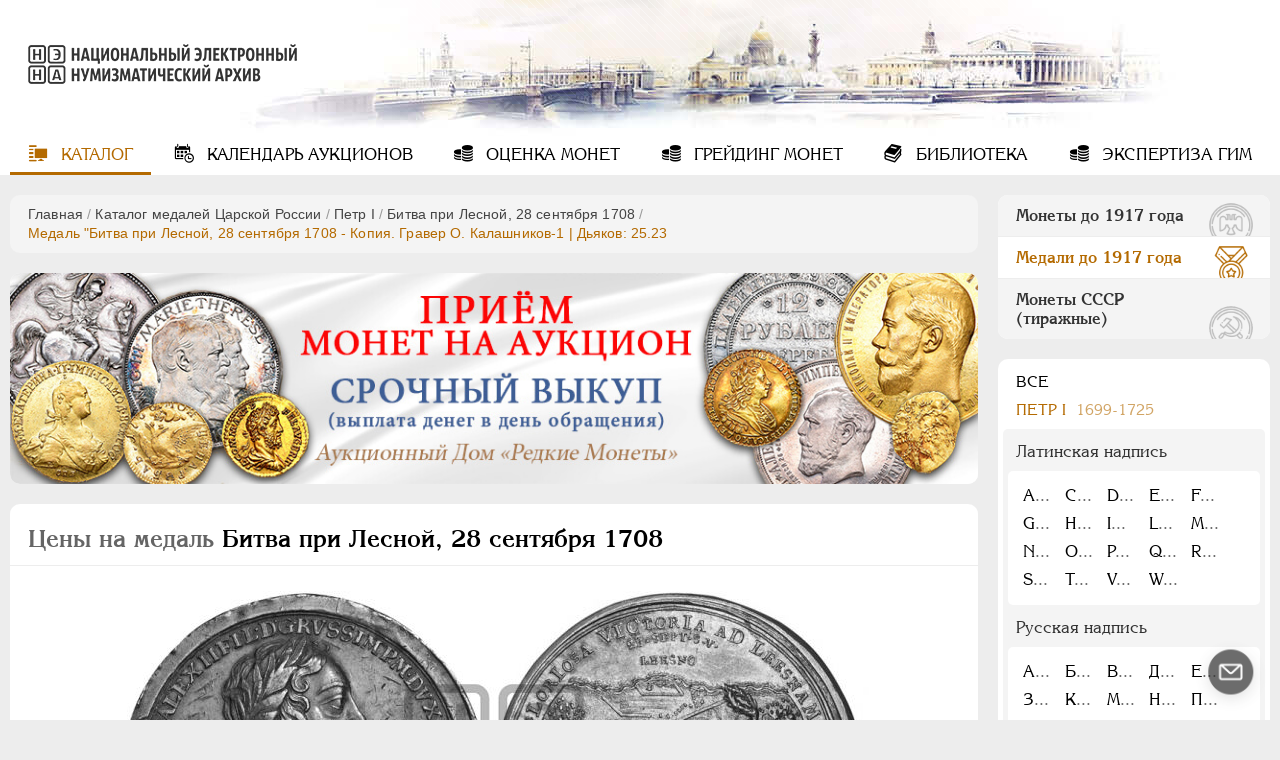

--- FILE ---
content_type: text/html; charset=utf-8
request_url: https://numar.ru/medals/petr-i/bitva-pri-lesnoi-28-sentjabrja-1708_m/prices1511
body_size: 23189
content:
<!DOCTYPE html>
<html lang="ru">
<head>
    <meta charset="UTF-8">
            <meta name="viewport" content="width=device-width, initial-scale=1, shrink-to-fit=no">
        <title>Медаль &quot;Битва при Лесной, 28 сентября 1708 - Копия. Гравер О. Калашников-1&quot; цена и описание | Дьяков: 25.23</title>
<meta name="keywords" content="Цены на медаль Битва при Лесной, 28 сентября 1708, Медаль Битва при Лесной, 28 сентября 1708 - Копия. Гравер О. Калашников-1, Медаль Битва при Лесной, 28 сентября 1708 - Дьяков: 25.23" />
<meta name="description" content="Цены на медаль &quot;Битва при Лесной, 28 сентября 1708&quot; - Копия. Гравер О. Калашников-1, Дьяков: 25.23. Качественные фото, описание штемпеля, зафиксированные продажи на аукционах России и мира." />

    	
	<!-- favicons -->
    <link rel="icon" type="image/vnd.microsoft.icon" href="/templates/ruscoins/img/favicons/favicon.ico">
    <link rel="SHORTCUT ICON" type="image/x-icon" href="/templates/ruscoins/img/favicons/favicon.ico">
	<link rel="mask-icon" href="/templates/ruscoins/img/favicons/safari-pinned-tab.svg" color="#00а0ff">
	<meta name="msapplication-config" content="/templates/ruscoins/img/favicons/browserconfig.xml">
	<link rel="apple-touch-icon" sizes="180x180" href="/templates/ruscoins/img/favicons/apple-touch-icon.png">

    <!--Новые стили-->
    <link rel="stylesheet" href="/templates/ruscoins/cssnew/style-vars_new.min.css"/>
    <link rel="stylesheet" href="/templates/ruscoins/cssnew/style.min.css"/>
    <!-- <link rel="stylesheet" type="text/css" href="/templates/ruscoins/cssnew/style-ie.min.css"/> -->
    <link rel="preload" href="/templates/ruscoins/cssnew/style-ie.min.css" as="style" onload="this.onload=null;this.rel='stylesheet'">
    <noscript><link rel="stylesheet" href="/templates/ruscoins/cssnew/style-ie.min.css"></noscript>  
    <link rel="preload" href="/templates/ruscoins/fonts/AGKornelia-Bold.woff2" as="font" type="font/woff2" crossorigin="anonymous">
    <link rel="preload" href="/templates/ruscoins/fonts/icomoon.ttf?wy5cyn" as="font" type="font/ttf" crossorigin="anonymous">
    <link rel="preload" href="/templates/ruscoins/fonts/AGKornelia.woff2" as="font" type="font/woff2" crossorigin="anonymous">

</head>
<body>
    <div class="overlay"></div>
    <header class="winter " style="background-image: url(/templates/ruscoins/img/winter.jpg)">
        <a id="logo" href="/" title="На главную страницу">
            <img src="/templates/ruscoins/img/logo.png" alt="">
        </a>
        <nav id="mainmenu">
    <input type="checkbox" id="menu-button" class="menu-input"/>
    <label class="menu-button" for="menu-button">
        <span></span>
    </label>
    <ul>
        
        
                        
            
                                                                                                        
                            <li class="active">
                                        <a href="/" target="_self" class="icon-catalog active" title="Каталог">
                                            Каталог
                                    </a>
                        
        
            </li>            
            
                                                                                                        
                            <li >
                                        <a href="/coins/auction_calendar" target="_self" class="icon-calendar" title="Календарь аукционов">
                                            Календарь<span> аукционов</span>
                                    </a>
                        
        
            </li>            
            
                                                                                                        
                            <li >
                                        <a href="/ocenka.html" target="_self" class="icon-coin" title="Оценка монет">
                                            Оценка<span> монет</span>
                                    </a>
                        
        
            </li>            
            
                                                                                                        
                            <li >
                                        <a href="/grading.html" target="_self" class="icon-coin" title="Грейдинг монет">
                                            Грейдинг<span> монет</span>
                                    </a>
                        
        
            </li>            
            
                                                                                                        
                            <li >
                                        <a href="/library" target="_self" class="icon-library" title="Библиотека">
                                            Библиотека
                                    </a>
                        
        
            </li>            
            
                                                                                                    
                            <li >
                                        <a href="/yekspertiza.html" target="_self" class="icon-coin" title="Экспертиза ГИМ">
                                            Экспертиза ГИМ
                                    </a>
                        
                            </li>
                            <li class="max_view">Включить полную версию сайта</li>
        
    </ul>

</nav>
    </header>
    <section>
        <div class="content">
                        <div class="pathway">
                <div class="block">
                    <div class="pathway"><a href="/" class="pathwaylink">Главная</a>  / <a href="/medals" class="pathwaylink">Каталог медалей Царской России</a>  / <a href="/medals/petr-i" class="pathwaylink">Пeтр I</a>  / <a href="/medals/petr-i/bitva-pri-lesnoi-28-sentjabrja-1708_m" class="pathwaylink">Битва при Лесной, 28 сентября 1708</a>  / <span class="pathwaylink">Медаль "Битва при Лесной, 28 сентября 1708 - Копия. Гравер О. Калашников-1 | Дьяков: 25.23</span></div>                </div>
            </div>
                        <p><div>
    <div class="block info-slider" style="aspect-ratio:555/121;">
        <div class="inner">
                            <div class="item">
                    <noindex><a href="https://rarecoins.ru/predlozhit-monetu.html" target="_blank" rel="nofollow noopener"  onclick="yaCounter47304327.reachGoal('rnga_home'); return true;">
                        <picture>
                            <source media="(max-width: 575px)" srcset="/images/banners/b1-555.jpg" />
                            <source media="(max-width: 934px)" srcset="/images/banners/b1-898.jpg" />
                            <source media="(min-width: 935px)" srcset="/images/banners/b1-1008.jpg" />
                            <img src="/images/banners/b1-555.jpg" loading="lazy"  width="555" height="123" alt="Баннер сайта Русское Наследие" />
                        </picture>
                    </a></noindex>
                </div>
                    </div>
        <!-- <div class="slider-pagination" data-jcarouselpagination="false">&nbsp;</div> -->
    </div>
</div>
</p>                                                    			<div class="coin-c">
			<div class="block">
				<h1 class="coin-title"><span>Цены на медаль</span> Битва при Лесной, 28 сентября 1708 </h1>
				<div class="photos">
					<a href="/images/medals/types/10/medaltype_1511.jpg" class="coin-c-image-box medal">
						<img class="cboxPhoto coin-c-image" src="/images/medals/types/10/medaltype_1511.jpg" width="750" height="374"  alt="медаль Битва при Лесной, 28 сентября 1708 - Дьяков: 25.23" loading="lazy">
					</a>
				</div>
				<div class="specs">
					<div>
						<h3>Технические характеристики</h3>
						<ul>
							<li>Диаметр: 47 мм.</li>
							<li>Гурт: 0</li>
						</ul>
					</div>
					<div>
						<h3>Литература и редкость</h3>
						<ul id="literature">
							<li>Дьяков: 25.23 (Ar (R4))</li>							<li>Iversen: XXIII - 6.2a</li>							<li>CRM: 36</li>							<li>Tiregal: -</li>							<li>Reichel: 1096, R3 Ar</li>							<li>Smirnov: -</li>																											</ul>
					</div>
					<div class="open-bottom" data-toggle1="Все характеристики" data-toggle2="Свернуть">Все характеристики</div>
				</div>


			</div>
		</div>
	
	<div class="coin-tabs">
		<div class="block">
			<ul class="titles">
				<li data-tab="detail-desc" class="active">Подробное описание</li>
				<li data-tab="rate-coin"><span>Оценить мою медаль</span></li>
				<li data-tab="how-fake">Как определить подделку?</li>
			</ul>
			<div class="contents">
				<div class="detail-desc active">
											<div class="img_desc">
							<p class="m-param"><span class="m-italic">Исполнение:</span> <b>Копия. Гравер О. Калашников-1</b></p>							<p class="m-param"><span class="m-italic">Аверс:</span> <b>PETRVSALEXIIFILDGRVSS IMPMDVXMOSCOVIÆ •</b></p>														<p class="m-param hide"><span class="m-italic">Описание аверса:</span> Штемпель  <span class="avers-desc-link"><b>OK-1</strong></b></span><div class="hide-info"><strong>ОК-1</strong> = О. Калашников-1. Бюст подобен <strong>М-1</strong>, разница в мелких деталях. Разрывы между словами круговой надписи отсутствуют. В обрезе руки инициалы <strong>ОК.</strong>. Большинство медалей с портретам <strong>ОК-1</strong> изготовлены совместно с оригинальными мюллеровскими реверсами. Значительно реже <strong>М-1</strong>, <strong>М-2</strong> и <strong>М-3</strong></div></p>							<p class="m-param"><span class="m-italic">Реверс:</span> <b>ɢLoʀlosᴀ VICᴛoʀIᴀ ᴀD LᴇᴇsɴᴀM • | 28 • sᴇᴘᴛ • s • ᴠ | ʟᴇᴇsɴo</b></p>														<p class="m-param hide"><span class="m-italic">Описание реверса:</span> Штемпель идентичен реверсу 25.9</p>						</div>
										<div class="variations"><a href="/medals/petr-i/bitva-pri-lesnoi-28-sentjabrja-1708_m" target="_blank" class="variations_href" rel="nofollow" onclick="yaCounter47304327.reachGoal('variations'); return true;">Другие разновидности</a></div>				</div>
								<div class="how-fake">
					<p>Существуют некоторые <strong>очевидные</strong> особенности, которые позволяют даже <strong>неподготовленному</strong> человеку отличить простые копии (сувениры) от подлинных монет. Если у Вас возникли сомнения по поводу подлинности Вашей монеты или медали, Вы можете ознакомиться с нашей статьёй&nbsp;и провести первичную оценку.</p>

<p style="text-align:center"><a class="link" href="/library/articles/53.html" onclick="yaCounter47304327.reachGoal('catalog_fake'); return true;" rel="nofollow" target="_blank">Подробнее</a></p>				</div>
				<div class="rate-coin ocenka" id="block_ocenka">
					<div class="sidebar">
           <div class="auc-logo">
              <p><img alt="Аукционный дом Редкие монеты" src="/templates/ruscoins/images/rar_logo.png" loading="lazy"></p>

              <div class="name">
                <p>Оценку стоимости проводит партнер НЭНА<br>
                  — Аукционный дом <strong>“Редкие монеты”</strong>.</p>
                <div class="link">
                  <img alt="" src="/upload/wysiwyg/52a4d5a5654d8166f00a313e69932a3f.png" style="height:32px; width:32px" loading="lazy">
                  <h4>
                  <!--noindex-->
                  <a href="https://rarecoins.ru/" rel="nofollow noopener" target="_blank">rarecoins.ru</a>
                  <!--/noindex-->
                  </h4>
                </div>
              </div>
            </div>
					</div>
					<div class="wrap-form">
						<form class="viewprices" action="#" method="post" id="send_ocenka" enctype="multipart/form-data"  onsubmit="yaCounter47304327.reachGoal('ocenka_send'); return true;">
							<div class="desc">
								<p>В вопросах оценки и продажи медалей</p>
								<p>Мы соблюдаем полную конфиденциальность!</p>
							</div>
							<div class="container">
								<fieldset>
									<label>Ваше имя:<span style="color: #b95700;">*</span></label>
									<input name="last_name" id="last_name" type="text" value=""/>
									<label>Ваш E-mail:<span style="color: #b95700;">*</span></label>
									<input name="e_mail" id="e_mail" type="text" value=""/>
									<label>Ваш телефон:</label>
									<input name="phone" id="phone" type="text" value=""/>
								</fieldset>
								<fieldset>
									<label>Тема:</label>
									<input class="clear" name="subject" id="subject" type="text" value=""/>
									<label>Сообщение:<span style="color: #b95700;">*</span></label>
									<textarea class="clear" name="message" id="message"></textarea>
								</fieldset>
								<fieldset class="file">
									<div class="fileContainer">
										<label>
											<span class="filename">Загрузить фото или архив</span>
											<input class="clear" type="file" name="file[]">
										</label>
										<span class="icon-close close"></span>
									</div>
								</fieldset>
							</div>
							<div>
								<div><input type="submit" class="sf_submit" value="Отправить"></div>
								<div class="loading lds-ellipsis" style="display:none"><div></div><div></div><div></div><div></div></div>
							</div>
						</form>
					</div>

				</div>
			</div>
		</div>
	</div>
	<div class="coin-c">
		<div class="block">
			<p class="coin_desc_seo">
				Цена на медаль</span> "Битва при Лесной, 28 сентября 1708" - Копия. Гравер О. Калашников-1, зависит от состояния, редкости и металла исполнения.Чем больше тираж и хуже сохранность, тем меньше стоимость медали. Почитав <a href="/library/articles/54.html" class="_link"  target="_blank" onclick="yaCounter47304327.reachGoal('catalog_safety'); return true;">о сохранности медалей</a> и самостоятельно сравнив продажи на аукционах, чаще всего, Вы сами сможете примерно оценить, сколько же на сегодня стоит Ваша медаль. Так же <a href="/library/articles/53.html" class="_link" rel="nofollow" target="_blank" onclick="yaCounter47304327.reachGoal('catalog_fake'); return true;">определить оригинал или подделка</a> медали в Ваших руках, должна помочь наша статья. Если у Вас остались сомнения или Вы хотите получить профессиональную помощь в оценке медали, Вы всегда можете воспользоваться  <span class="_link" data-tab="rate-coin" onclick="yaCounter47304327.reachGoal('catalog_ocenka'); return true;">оценкой онлайн</span> от наших партнёров. 
			</p>
		</div>
	</div>
	
	<div class="stretch coin-c table-block">
		<a name="sort_table"></a>
		<div class="block full-height">
			<h2>Зафиксированные продажи и цены на аукционах</h2>
			<!--noindex-->
			<form name="safety_form" class="filter safety" method="get" action="/medals/petr-i/bitva-pri-lesnoi-28-sentjabrja-1708_m/prices1511#sort_table" data-medals="true">
				<div class="filt-open">Показать фильтр<span class="icon-bottom"></span></div>
				<div class="filt-hide">
					<div class="filt-line">
						<div class="select-wrap">
							<select class="sf_select" data-id="1511" id="auction_id" name="auction_id">
								<option value="">Все аукционы (7)</option>
																	<option value="9" >Аукционный дом "Редкие монеты" (3)</option>
																	<option value="16" >Монеты и Медали (4)</option>
															</select>
							<span class="icon-arrow-bottom"></span>
						</div>
						<div class="wrap">
							<span>Тип аукциона: </span>
							<div class="select-wrap">
								<select class="sf_select" name="auction_type" data-price-id="1511" id="auction_type">
									<option value="-1">Все</option>
									<option value="0" >Очный</option>
									<option value="1" >Интернет</option>
								</select>
								<span class="icon-arrow-bottom"></span>
							</div>
						</div>
						<div class="wrap">
							<span>Металл: </span>
							<div class="select-wrap">
								<select class="sf_select" name="metal">
									<option value="-1">Все</option>
																			<option value="cu" >Медь</option>
																	</select>
								<span class="icon-arrow-bottom"></span>
							</div>
						</div>
					</div>
					<div class="filt-safety">
						<span>Сохранность:</span>
						<div id="safety_container">
															<label>
									<input value="27||0" type="checkbox" name="safety_start[]">XF-UNC<span>3</span>
								</label>
																<label>
									<input value="22||0" type="checkbox" name="safety_start[]">XF<span>2</span>
								</label>
																<label>
									<input value="19||0" type="checkbox" name="safety_start[]">VF-XF<span>2</span>
								</label>
														</div>
					</div>
				</div>
				<div class="buttons">
					<input class="sf_submit" type="submit" name="submit" value="Найти">
					<input type="button" class="sf_reset" onclick="window.location.href='/medals/petr-i/bitva-pri-lesnoi-28-sentjabrja-1708_m/prices1511#sort_table'" value="Сбросить">
				</div>
			</form>

			
			<div class="currency">
				<div class="current">
					<h5>Цена:</h5>
					<div class="current_button">
						<input type="checkbox" hidden="true" name="current_curs" id="current_curs">
						<button><span>На сегодня</span></button>
						<div style="display: none;" data-toggle1="Включить пересчет курса по ЦБ РФ на сегодняшний день"  data-toggle2="Включить пересчет курса по ЦБ РФ на день продажи лота">
							Включить пересчет курса по ЦБ РФ на сегодняшний день						</div>
					</div>
				</div>
				<div class="price">
					<h5>Цена в:</h5>
					<ul>
						<li class="c_orig active" id="price_orig">ORIGINAL</li>
						<li class="c_eur" id="price_eur">EUR</li>
						<li class="c_rub" id="price_rub">RUB</li>
						<li class="c_usd" id="price_usd">USD</li>
					</ul>
				</div>
			</div>

			<!--/noindex-->

					<div class="table">
				<div class="th">
					<div class="photo">Фото</div>
															<div class="date active"><a class="sort-link" href="?submit=Найти&sort_order=asc&sort_to=a.date#sort_table" title="Сортировать по дате">Дата</a></div>
					<div class="name">Продавец</div>
					<div class="sohr"><a class="sort-link" href="?submit=Найти&sort_order=asc&sort_to=t3.param#sort_table" title="Сортировать по сохранности">Сохр.</a></div>
					<div class="price"><a class="sort-link price_order sorter" href="?submit=Найти&sort_order=asc&sort_to=t1.price_rub" title="Сортировать по цене">Цена</a></div>
					<div class="mail"></div>
				</div>
									<div class="tr ">
						<div class="photo">
							<div>
								<img src="/images/medals/lotmedals/4592/medium/medalimg_78296.jpg" alt="" loading="lazy">								<a href="/medals/petr-i/bitva-pri-lesnoi-28-sentjabrja-1708_m/prices1511/lot78296" aria-label="Подробнее" rel="nofollow"><span>Подробнее</span></a>
							</div>
						</div>
						<div class="date col-md col-lg">16.02.2025</div>
						<div class="wrap-name">
							<div class="name">
								<div>Аукционный дом "Редкие монеты" №58 <i>(интернет)</i></div>
															</div>
							<div class="sohr col-lg" data-hide="Сохр.:">XF-UNC</div>
						</div>
						<div class="price prices_val col-md" data-curs='{"usdCursVal":null,"eurCursVal":null}'>
							<span class="price_orig" data-cache-curs="-">-</span>
							<span class="price_rub" data-cache-curs="-" style="display:none;">-</span>
							<span class="price_usd" data-cache-curs="-" style="display:none;">-</span>
							<span class="price_eur" data-cache-curs="-" style="display:none;">-</span>
						</div>
						<div class="mail col-lg">
							<a href="#" class="icon-mail" rel="numar.ru/medals/petr-i/bitva-pri-lesnoi-28-sentjabrja-1708_m/prices1511/lot78296" onclick="return false" aria-label="Сообщить об ошибке"></a>
						</div>
					</div>
									<div class="tr ">
						<div class="photo">
							<div>
								<img src="/images/medals/lotmedals/4450/medium/medalimg_77184.jpg" alt="" loading="lazy">								<a href="/medals/petr-i/bitva-pri-lesnoi-28-sentjabrja-1708_m/prices1511/lot77184" aria-label="Подробнее" rel="nofollow"><span>Подробнее</span></a>
							</div>
						</div>
						<div class="date col-md col-lg">07.12.2024</div>
						<div class="wrap-name">
							<div class="name">
								<div>Аукционный дом "Редкие монеты" №43 <i>(очный)</i></div>
															</div>
							<div class="sohr col-lg" data-hide="Сохр.:">XF-UNC</div>
						</div>
						<div class="price prices_val col-md" data-curs='{"usdCursVal":null,"eurCursVal":null}'>
							<span class="price_orig" data-cache-curs="-">-</span>
							<span class="price_rub" data-cache-curs="-" style="display:none;">-</span>
							<span class="price_usd" data-cache-curs="-" style="display:none;">-</span>
							<span class="price_eur" data-cache-curs="-" style="display:none;">-</span>
						</div>
						<div class="mail col-lg">
							<a href="#" class="icon-mail" rel="numar.ru/medals/petr-i/bitva-pri-lesnoi-28-sentjabrja-1708_m/prices1511/lot77184" onclick="return false" aria-label="Сообщить об ошибке"></a>
						</div>
					</div>
									<div class="tr ">
						<div class="photo">
							<div>
								<img src="/images/medals/lotmedals/3969/medium/medalimg_73073.jpg" alt="" loading="lazy">								<a href="/medals/petr-i/bitva-pri-lesnoi-28-sentjabrja-1708_m/prices1511/lot73073" aria-label="Подробнее" rel="nofollow"><span>Подробнее</span></a>
							</div>
						</div>
						<div class="date col-md col-lg">30.03.2024</div>
						<div class="wrap-name">
							<div class="name">
								<div>Аукционный дом "Редкие монеты" №40 <i>(очный)</i></div>
															</div>
							<div class="sohr col-lg" data-hide="Сохр.:">XF-UNC</div>
						</div>
						<div class="price prices_val col-md" data-curs='{"usdCursVal":null,"eurCursVal":null}'>
							<span class="price_orig" data-cache-curs="-">-</span>
							<span class="price_rub" data-cache-curs="-" style="display:none;">-</span>
							<span class="price_usd" data-cache-curs="-" style="display:none;">-</span>
							<span class="price_eur" data-cache-curs="-" style="display:none;">-</span>
						</div>
						<div class="mail col-lg">
							<a href="#" class="icon-mail" rel="numar.ru/medals/petr-i/bitva-pri-lesnoi-28-sentjabrja-1708_m/prices1511/lot73073" onclick="return false" aria-label="Сообщить об ошибке"></a>
						</div>
					</div>
									<div class="tr ">
						<div class="photo">
							<div>
								<img src="/images/medals/lotmedals/3774/medium/medalimg_70177.jpg" alt="" loading="lazy">								<a href="/medals/petr-i/bitva-pri-lesnoi-28-sentjabrja-1708_m/prices1511/lot70177" aria-label="Подробнее" rel="nofollow"><span>Подробнее</span></a>
							</div>
						</div>
						<div class="date col-md col-lg">13.10.2023</div>
						<div class="wrap-name">
							<div class="name">
								<div>Монеты и Медали №41 <i>(интернет)</i></div>
															</div>
							<div class="sohr col-lg" data-hide="Сохр.:">VF-XF</div>
						</div>
						<div class="price prices_val col-md" data-curs='{"usdCursVal":null,"eurCursVal":null}'>
							<span class="price_orig" data-cache-curs="44 000 RUB">44 000 RUB</span>
							<span class="price_rub" data-cache-curs="44 000 RUB" style="display:none;">44 000 RUB</span>
							<span class="price_usd" data-cache-curs="-" style="display:none;">454 USD</span>
							<span class="price_eur" data-cache-curs="-" style="display:none;">427 EUR</span>
						</div>
						<div class="mail col-lg">
							<a href="#" class="icon-mail" rel="numar.ru/medals/petr-i/bitva-pri-lesnoi-28-sentjabrja-1708_m/prices1511/lot70177" onclick="return false" aria-label="Сообщить об ошибке"></a>
						</div>
					</div>
									<div class="tr ">
						<div class="photo">
							<div>
								<img src="/images/medals/lotmedals/885/medium/medalimg_2737.jpg" alt="" loading="lazy">								<a href="/medals/petr-i/bitva-pri-lesnoi-28-sentjabrja-1708_m/prices1511/lot2737" aria-label="Подробнее" rel="nofollow"><span>Подробнее</span></a>
							</div>
						</div>
						<div class="date col-md col-lg">24.06.2017</div>
						<div class="wrap-name">
							<div class="name">
								<div>Монеты и Медали №109 <i>(очный)</i></div>
															</div>
							<div class="sohr col-lg" data-hide="Сохр.:">VF-XF</div>
						</div>
						<div class="price prices_val col-md" data-curs='{"usdCursVal":null,"eurCursVal":null}'>
							<span class="price_orig" data-cache-curs="22 000 RUB">22 000 RUB</span>
							<span class="price_rub" data-cache-curs="22 000 RUB" style="display:none;">22 000 RUB</span>
							<span class="price_usd" data-cache-curs="-" style="display:none;">369 USD</span>
							<span class="price_eur" data-cache-curs="-" style="display:none;">330 EUR</span>
						</div>
						<div class="mail col-lg">
							<a href="#" class="icon-mail" rel="numar.ru/medals/petr-i/bitva-pri-lesnoi-28-sentjabrja-1708_m/prices1511/lot2737" onclick="return false" aria-label="Сообщить об ошибке"></a>
						</div>
					</div>
									<div class="tr ">
						<div class="photo">
							<div>
								<img src="/images/medals/lotmedals/884/medium/medalimg_2422.jpg" alt="" loading="lazy">								<a href="/medals/petr-i/bitva-pri-lesnoi-28-sentjabrja-1708_m/prices1511/lot2422" aria-label="Подробнее" rel="nofollow"><span>Подробнее</span></a>
							</div>
						</div>
						<div class="date col-md col-lg">08.04.2017</div>
						<div class="wrap-name">
							<div class="name">
								<div>Монеты и Медали №107 <i>(очный)</i></div>
															</div>
							<div class="sohr col-lg" data-hide="Сохр.:">XF</div>
						</div>
						<div class="price prices_val col-md" data-curs='{"usdCursVal":null,"eurCursVal":null}'>
							<span class="price_orig" data-cache-curs="35 000 RUB">35 000 RUB</span>
							<span class="price_rub" data-cache-curs="35 000 RUB" style="display:none;">35 000 RUB</span>
							<span class="price_usd" data-cache-curs="-" style="display:none;">615 USD</span>
							<span class="price_eur" data-cache-curs="-" style="display:none;">578 EUR</span>
						</div>
						<div class="mail col-lg">
							<a href="#" class="icon-mail" rel="numar.ru/medals/petr-i/bitva-pri-lesnoi-28-sentjabrja-1708_m/prices1511/lot2422" onclick="return false" aria-label="Сообщить об ошибке"></a>
						</div>
					</div>
									<div class="tr ">
						<div class="photo">
							<div>
								<img src="/images/medals/lotmedals/879/medium/medalimg_8658.jpg" alt="" loading="lazy">								<a href="/medals/petr-i/bitva-pri-lesnoi-28-sentjabrja-1708_m/prices1511/lot8658" aria-label="Подробнее" rel="nofollow"><span>Подробнее</span></a>
							</div>
						</div>
						<div class="date col-md col-lg">30.01.2016</div>
						<div class="wrap-name">
							<div class="name">
								<div>Монеты и Медали №98 <i>(очный)</i></div>
															</div>
							<div class="sohr col-lg" data-hide="Сохр.:">XF</div>
						</div>
						<div class="price prices_val col-md" data-curs='{"usdCursVal":null,"eurCursVal":null}'>
							<span class="price_orig" data-cache-curs="-">-</span>
							<span class="price_rub" data-cache-curs="-" style="display:none;">-</span>
							<span class="price_usd" data-cache-curs="-" style="display:none;">-</span>
							<span class="price_eur" data-cache-curs="-" style="display:none;">-</span>
						</div>
						<div class="mail col-lg">
							<a href="#" class="icon-mail" rel="numar.ru/medals/petr-i/bitva-pri-lesnoi-28-sentjabrja-1708_m/prices1511/lot8658" onclick="return false" aria-label="Сообщить об ошибке"></a>
						</div>
					</div>
							</div>
								<div class="popap-wrap form">
				<button class="icon-close" title="Закрыть"></button>
				<div class="popap">
					<form name="edit_form" class="edit_form" method="post" action="#">
						<fieldset>
							<input type="hidden" name="link" value="link" class="hidden_link">
							<label>Email*:</label>
							<input type="text" name="email">
							<label>Сообщение:</label>
							<div class="select-wrap">
								<select name="mess" class="sf_select">
									<option value="проход добавлен не к той медали или разновидности">проход добавлен не к той медали или разновидности</option>
									<option value="цена или оценка не совпадают с официальными данными">цена или оценка не совпадают с официальными данными</option>
									<option value="сохранность не совпадает с официальными данными">сохранность не совпадает с официальными данными</option>
									<option value="другое">другое</option>
								</select>
								<span class="icon-arrow-bottom"></span>
							</div>
							<textarea id="mess_textarea" placeholder="Заметили неточность в описании, опишите?" style="display:none"></textarea>
													</fieldset>
						<fieldset class="gray">
							<input type="submit" name="edit_submit" class="sf_submit" value="Отправить">
						</fieldset>
					</form>
									</div>
			</div>
		</div>
	</div>

                        <!--noindex-->
    <div class="las_lot_wrap">
                </div>
    <div class="stretch notify-send">
        <div class="block">
            <button class="icon-mail" id="send_new_auc">Уведомить о новых аукционах</button>
            <div class="popap-wrap auc">
                <button class="icon-close" title="Закрыть"></button>
                <div class="popap">
                    <form name=new_auction" id="new_auction" method="post" action="/coins/send_new_auction">
                        <fieldset>
                            <p class="desc">Укажите адрес электронной почты, на который будет приходить информация о новых нумизматических
                                аукционах.</p>
                            <input type="hidden" name="seolink" value="">
                            <label>Email*:</label>
                            <input type="text" name="email" id="email">
                        </fieldset>
                        <fieldset class="gray">
                            <input type="submit" name="edit_submit" class="sf_submit" value="Отправить">
                        </fieldset>
                    </form>
                </div>
            </div>
        </div>
    </div>
<!--/noindex-->        </div>
        <div id="right_sidebar">
            <div id="rside-wrap">

	<div id="rside-title" class="icon-bottom">Каталог</div>
	<div class="block switch">
		<div data-tab="coins-prav">Монеты до 1917 года</div>
		<div class="active" data-tab="medals-prav">Медали до 1917 года</div>
		<div data-tab="ussr-prav">Монеты СССР (тиражные)</div>
	</div>

	<div class="scroll-wrap coins-prav hide">
					<div class="block prav medals">
				<ul class="lvl1">
										</li>					
					
										<li >
															<a    title="Пeтр I">
						Пeтр I <span>1699 - 1725</span>					</a>
												
																	
					
															<ul class="lvl2">						<li data-if=" - 4  - 13">
							<a    title="Золото">
								Золото
							</a>
														
																	
					
															<ul class="lvl3">						<li data-if=" - 5  - 6">
							<a href="/coins/pyotr-i/zolotye/2-chervonca"   title="2 червонца">
								2 червонца
							</a>
														
												</li>					
					
																					<li data-if=" - 7  - 8">
							<a href="/coins/pyotr-i/zolotye/2-rublja"   title="2 рубля">
								2 рубля
							</a>
														
												</li>					
					
																					<li data-if=" - 9  - 10">
							<a href="/coins/pyotr-i/zolotye/1-chervonec"   title="1 червонец">
								1 червонец
							</a>
														
												</li>					
					
																					<li data-if=" - 11  - 12">
							<a href="/coins/pyotr-i/zolotye/zhalovannye"   title="Жалованные">
								Жалованные
							</a>
														
																	
											</li></ul>
					
																					<li data-if=" - 14  - 31">
							<a    title="Серебро">
								Серебро
							</a>
														
																	
					
															<ul class="lvl3">						<li data-if=" - 15  - 16">
							<a href="/coins/pyotr-i/serebryanye/1-rubl"   title="1 рубль">
								1 рубль
							</a>
														
												</li>					
					
																					<li data-if=" - 17  - 18">
							<a href="/coins/pyotr-i/serebryanye/poltina"   title="Полтина">
								Полтина
							</a>
														
												</li>					
					
																					<li data-if=" - 19  - 20">
							<a href="/coins/pyotr-i/serebryanye/polupoltinnik"   title="Полуполтинник">
								Полуполтинник
							</a>
														
												</li>					
					
																					<li data-if=" - 21  - 22">
							<a href="/coins/pyotr-i/serebryanye/grivennik"   title="Гривенник">
								Гривенник
							</a>
														
												</li>					
					
																					<li data-if=" - 23  - 24">
							<a href="/coins/pyotr-i/serebryanye/grivna"   title="Гривна">
								Гривна
							</a>
														
												</li>					
					
																					<li data-if=" - 25  - 26">
							<a href="/coins/pyotr-i/serebryanye/10-deneg"   title="10 денег">
								10 денег
							</a>
														
												</li>					
					
																					<li data-if=" - 27  - 28">
							<a href="/coins/pyotr-i/serebryanye/5-kopeek"   title="5 копеек">
								5 копеек
							</a>
														
												</li>					
					
																					<li data-if=" - 28  - 29">
							<a href="/coins/pyotr-i/serebryanye/altyn-nik"   title="Алтын(ник)">
								Алтын(ник)
							</a>
														
												</li>					
					
																					<li data-if=" - 29  - 30">
							<a href="/coins/pyotr-i/serebryanye/1-kopeika"   title="1 копейка">
								1 копейка
							</a>
														
																	
											</li></ul>
					
																					<li data-if=" - 32  - 43">
							<a    title="Медь">
								Медь
							</a>
														
																	
					
															<ul class="lvl3">						<li data-if=" - 33  - 34">
							<a href="/coins/pyotr-i/mednye/5-kopeek"   title="5 копеек">
								5 копеек
							</a>
														
												</li>					
					
																					<li data-if=" - 35  - 36">
							<a href="/coins/pyotr-i/mednye/1-kopeika"   title="1 копейка">
								1 копейка
							</a>
														
												</li>					
					
																					<li data-if=" - 37  - 38">
							<a href="/coins/pyotr-i/mednye/denga"   title="Денга">
								Денга
							</a>
														
												</li>					
					
																					<li data-if=" - 39  - 40">
							<a href="/coins/pyotr-i/mednye/polushka"   title="Полушка">
								Полушка
							</a>
														
												</li>					
					
																					<li data-if=" - 41  - 42">
							<a href="/coins/pyotr-i/mednye/polpolushki"   title="Полполушки">
								Полполушки
							</a>
														
																	
											</li></ul>
					
																					<li data-if=" - 44  - 66">
							<a    title="Пробные">
								Пробные
							</a>
														
																	
					
															<ul class="lvl3">						<li data-if=" - 45  - 46">
							<a href="/coins/pyotr-i/probnye/2-rublja"   title="2 рубля">
								2 рубля
							</a>
														
												</li>					
					
																					<li data-if=" - 47  - 48">
							<a href="/coins/pyotr-i/probnye/1-rubl"   title="1 рубль">
								1 рубль
							</a>
														
												</li>					
					
																					<li data-if=" - 49  - 50">
							<a href="/coins/pyotr-i/probnye/poltina"   title="Полтина">
								Полтина
							</a>
														
												</li>					
					
																					<li data-if=" - 51  - 52">
							<a href="/coins/pyotr-i/probnye/polupoltinnik"   title="Полуполтинник">
								Полуполтинник
							</a>
														
												</li>					
					
																					<li data-if=" - 53  - 54">
							<a href="/coins/pyotr-i/probnye/grivennik"   title="Гривенник">
								Гривенник
							</a>
														
												</li>					
					
																					<li data-if=" - 55  - 56">
							<a href="/coins/pyotr-i/probnye/5-kopeek"   title="5 копеек">
								5 копеек
							</a>
														
												</li>					
					
																					<li data-if=" - 57  - 58">
							<a href="/coins/pyotr-i/probnye/altyn"   title="Алтын">
								Алтын
							</a>
														
												</li>					
					
																					<li data-if=" - 59  - 60">
							<a href="/coins/pyotr-i/probnye/1-kopeika"   title="1 копейка">
								1 копейка
							</a>
														
												</li>					
					
																					<li data-if=" - 61  - 62">
							<a href="/coins/pyotr-i/probnye/denga"   title="Денга">
								Денга
							</a>
														
												</li>					
					
																					<li data-if=" - 63  - 64">
							<a href="/coins/pyotr-i/probnye/polushka"   title="Полушка">
								Полушка
							</a>
														
												</li>					
					
																					<li data-if=" - 64  - 65">
							<a href="/coins/pyotr-i/probnye/1-grosh"   title="1 грош">
								1 грош
							</a>
														
																	
											</li></ul>
					
																					<li data-if=" - 67  - 72">
							<a    title="Для Речи Посполитой">
								Для Речи Посполитой
							</a>
														
																	
					
															<ul class="lvl3">						<li data-if=" - 68  - 69">
							<a href="/coins/pyotr-i/dlja-rechi-pospolitoi/tinf"   title="Тинф">
								Тинф
							</a>
														
												</li>					
					
																					<li data-if=" - 70  - 71">
							<a href="/coins/pyotr-i/dlja-rechi-pospolitoi/shestak"   title="Шестак">
								Шестак
							</a>
														
																	
											</li></ul>
					
																					<li data-if=" - 73  - 78">
							<a    title="Монетовидные жетоны">
								Монетовидные жетоны
							</a>
														
																	
					
															<ul class="lvl3">						<li data-if=" - 74  - 75">
							<a href="/coins/pyotr-i/monetovidnye-zhetony/zheton"   title="Жетон">
								Жетон
							</a>
														
												</li>					
					
																					<li data-if=" - 76  - 77">
							<a href="/coins/pyotr-i/monetovidnye-zhetony/borodovoi-znak"   title="Бородовой знак">
								Бородовой знак
							</a>
														
																	
											</li></ul>
											</li></ul>
					
										<li >
															<a    title="Екатерина I">
						Екатерина I <span>1725-1727</span>					</a>
												
																	
					
															<ul class="lvl2">						<li data-if=" - 82  - 85">
							<a    title="Золото">
								Золото
							</a>
														
																	
					
															<ul class="lvl3">						<li data-if=" - 83  - 84">
							<a href="/coins/ekaterina-i/zolotye/2-rublja"   title="2 рубля">
								2 рубля
							</a>
														
																	
											</li></ul>
					
																					<li data-if=" - 86  - 93">
							<a    title="Серебро">
								Серебро
							</a>
														
																	
					
															<ul class="lvl3">						<li data-if=" - 87  - 88">
							<a href="/coins/ekaterina-i/serebryanye/1-rubl"   title="1 рубль">
								1 рубль
							</a>
														
												</li>					
					
																					<li data-if=" - 89  - 90">
							<a href="/coins/ekaterina-i/serebryanye/poltina"   title="Полтина">
								Полтина
							</a>
														
												</li>					
					
																					<li data-if=" - 91  - 92">
							<a href="/coins/ekaterina-i/serebryanye/grivna"   title="Гривна">
								Гривна
							</a>
														
																	
											</li></ul>
					
																					<li data-if=" - 94  - 97">
							<a    title="Медь">
								Медь
							</a>
														
																	
					
															<ul class="lvl3">						<li data-if=" - 95  - 96">
							<a href="/coins/ekaterina-i/mednye/5-kopeek"   title="5 копеек">
								5 копеек
							</a>
														
																	
											</li></ul>
					
																					<li data-if=" - 98  - 111">
							<a    title="Медные платы">
								Медные платы
							</a>
														
																	
					
															<ul class="lvl3">						<li data-if=" - 99  - 100">
							<a href="/coins/ekaterina-i/mednye-platy/1-rubl"   title="1 рубль">
								1 рубль
							</a>
														
												</li>					
					
																					<li data-if=" - 101  - 102">
							<a href="/coins/ekaterina-i/mednye-platy/poltina"   title="Полтина">
								Полтина
							</a>
														
												</li>					
					
																					<li data-if=" - 103  - 104">
							<a href="/coins/ekaterina-i/mednye-platy/polpoltiny"   title="Полполтины">
								Полполтины
							</a>
														
												</li>					
					
																					<li data-if=" - 105  - 106">
							<a href="/coins/ekaterina-i/mednye-platy/grivna"   title="Гривна">
								Гривна
							</a>
														
												</li>					
					
																					<li data-if=" - 107  - 108">
							<a href="/coins/ekaterina-i/mednye-platy/5-kopeek"   title="5 копеек">
								5 копеек
							</a>
														
												</li>					
					
																					<li data-if=" - 109  - 110">
							<a href="/coins/ekaterina-i/mednye-platy/1-kopeika"   title="1 копейка">
								1 копейка
							</a>
														
																	
											</li></ul>
					
																					<li data-if=" - 112  - 133">
							<a    title="Пробные">
								Пробные
							</a>
														
																	
					
															<ul class="lvl3">						<li data-if=" - 113  - 114">
							<a href="/coins/ekaterina-i/probnye/2-rublja"   title="2 рубля">
								2 рубля
							</a>
														
												</li>					
					
																					<li data-if=" - 115  - 116">
							<a href="/coins/ekaterina-i/probnye/polpoltiny"   title="Полполтины">
								Полполтины
							</a>
														
												</li>					
					
																					<li data-if=" - 117  - 118">
							<a href="/coins/ekaterina-i/probnye/grivennik"   title="Гривенник">
								Гривенник
							</a>
														
												</li>					
					
																					<li data-if=" - 119  - 120">
							<a href="/coins/ekaterina-i/probnye/grivna"   title="Гривна">
								Гривна
							</a>
														
												</li>					
					
																					<li data-if=" - 121  - 122">
							<a href="/coins/ekaterina-i/probnye/3-kopeiki"   title="3 копейки">
								3 копейки
							</a>
														
												</li>					
					
																					<li data-if=" - 123  - 124">
							<a href="/coins/ekaterina-i/probnye/2-kopeiki"   title="2 копейки">
								2 копейки
							</a>
														
												</li>					
					
																					<li data-if=" - 125  - 126">
							<a href="/coins/ekaterina-i/probnye/1-kopeika"   title="1 копейка">
								1 копейка
							</a>
														
												</li>					
					
																					<li data-if=" - 127  - 128">
							<a href="/coins/ekaterina-i/probnye/polushka"   title="Полушка">
								Полушка
							</a>
														
												</li>					
					
																					<li data-if=" - 129  - 130">
							<a href="/coins/ekaterina-i/probnye/1-grosh"   title="1 грош">
								1 грош
							</a>
														
												</li>					
					
																					<li data-if=" - 131  - 132">
							<a href="/coins/ekaterina-i/probnye/mednye-platy"   title="Медные платы">
								Медные платы
							</a>
														
																	
											</li></ul>
											</li></ul>
					
										<li >
															<a    title="Петр II">
						Петр II <span>1727-1729</span>					</a>
												
																	
					
															<ul class="lvl2">						<li data-if=" - 136  - 141">
							<a    title="Золото">
								Золото
							</a>
														
																	
					
															<ul class="lvl3">						<li data-if=" - 137  - 138">
							<a href="/coins/petr-ii/zolotye/1-chervonec"   title="1 червонец">
								1 червонец
							</a>
														
												</li>					
					
																					<li data-if=" - 139  - 140">
							<a href="/coins/petr-ii/zolotye/2-rublja"   title="2 рубля">
								2 рубля
							</a>
														
																	
											</li></ul>
					
																					<li data-if=" - 142  - 147">
							<a    title="Серебро">
								Серебро
							</a>
														
																	
					
															<ul class="lvl3">						<li data-if=" - 143  - 144">
							<a href="/coins/petr-ii/serebryanye/1-rubl"   title="1 рубль">
								1 рубль
							</a>
														
												</li>					
					
																					<li data-if=" - 145  - 146">
							<a href="/coins/petr-ii/serebryanye/poltina"   title="Полтина">
								Полтина
							</a>
														
																	
											</li></ul>
					
																					<li data-if=" - 148  - 153">
							<a    title="Медь">
								Медь
							</a>
														
																	
					
															<ul class="lvl3">						<li data-if=" - 149  - 150">
							<a href="/coins/petr-ii/mednye/5-kopeek"   title="5 копеек">
								5 копеек
							</a>
														
												</li>					
					
																					<li data-if=" - 151  - 152">
							<a href="/coins/petr-ii/mednye/1-kopeika"   title="1 копейка">
								1 копейка
							</a>
														
																	
											</li></ul>
					
																					<li data-if=" - 154  - 161">
							<a    title="Пробные">
								Пробные
							</a>
														
																	
					
															<ul class="lvl3">						<li data-if=" - 155  - 156">
							<a href="/coins/petr-ii/probnye/1-rubl"   title="1 рубль">
								1 рубль
							</a>
														
												</li>					
					
																					<li data-if=" - 157  - 158">
							<a href="/coins/petr-ii/probnye/1-kopeika"   title="1 копейка">
								1 копейка
							</a>
														
												</li>					
					
																					<li data-if=" - 159  - 160">
							<a href="/coins/petr-ii/probnye/polushka"   title="Полушка">
								Полушка
							</a>
														
																	
											</li></ul>
					
																					<li data-if=" - 162  - 165">
							<a    title="Монетовидные жетоны">
								Монетовидные жетоны
							</a>
														
																	
					
															<ul class="lvl3">						<li data-if=" - 163  - 164">
							<a href="/coins/petr-ii/monetovidnye-zhetony/zheton"   title="Жетон">
								Жетон
							</a>
														
																	
											</li></ul>
											</li></ul>
					
										<li >
															<a    title="Анна Иоанновна">
						Анна Иоанновна <span>1730-1740</span>					</a>
												
																	
					
															<ul class="lvl2">						<li data-if=" - 168  - 171">
							<a    title="Золото">
								Золото
							</a>
														
																	
					
															<ul class="lvl3">						<li data-if=" - 169  - 170">
							<a href="/coins/anna-ioannovna/zolotye/1-chervonec"   title="1 червонец">
								1 червонец
							</a>
														
																	
											</li></ul>
					
																					<li data-if=" - 172  - 181">
							<a    title="Серебро">
								Серебро
							</a>
														
																	
					
															<ul class="lvl3">						<li data-if=" - 173  - 174">
							<a href="/coins/anna-ioannovna/serebryanye/1-rubl"   title="1 рубль">
								1 рубль
							</a>
														
												</li>					
					
																					<li data-if=" - 175  - 176">
							<a href="/coins/anna-ioannovna/serebryanye/poltina"   title="Полтина">
								Полтина
							</a>
														
												</li>					
					
																					<li data-if=" - 177  - 178">
							<a href="/coins/anna-ioannovna/serebryanye/polupoltinnik"   title="Полуполтинник">
								Полуполтинник
							</a>
														
												</li>					
					
																					<li data-if=" - 179  - 180">
							<a href="/coins/anna-ioannovna/serebryanye/grivennik"   title="Гривенник">
								Гривенник
							</a>
														
																	
											</li></ul>
					
																					<li data-if=" - 182  - 189">
							<a    title="Медь">
								Медь
							</a>
														
																	
					
															<ul class="lvl3">						<li data-if=" - 183  - 184">
							<a href="/coins/anna-ioannovna/mednye/5-kopeek"   title="5 копеек">
								5 копеек
							</a>
														
												</li>					
					
																					<li data-if=" - 185  - 186">
							<a href="/coins/anna-ioannovna/mednye/denga"   title="Денга">
								Денга
							</a>
														
												</li>					
					
																					<li data-if=" - 187  - 188">
							<a href="/coins/anna-ioannovna/mednye/polushka"   title="Полушка">
								Полушка
							</a>
														
																	
											</li></ul>
					
																					<li data-if=" - 190  - 203">
							<a    title="Пробные">
								Пробные
							</a>
														
																	
					
															<ul class="lvl3">						<li data-if=" - 191  - 192">
							<a href="/coins/anna-ioannovna/probnye/1-rubl"   title="1 рубль">
								1 рубль
							</a>
														
												</li>					
					
																					<li data-if=" - 193  - 194">
							<a href="/coins/anna-ioannovna/probnye/polupoltinnik"   title="Полуполтинник">
								Полуполтинник
							</a>
														
												</li>					
					
																					<li data-if=" - 195  - 196">
							<a href="/coins/anna-ioannovna/probnye/grivennik"   title="Гривенник">
								Гривенник
							</a>
														
												</li>					
					
																					<li data-if=" - 197  - 198">
							<a href="/coins/anna-ioannovna/probnye/5-kopeek"   title="5 копеек">
								5 копеек
							</a>
														
												</li>					
					
																					<li data-if=" - 199  - 200">
							<a href="/coins/anna-ioannovna/probnye/2-kopeiki"   title="2 копейки">
								2 копейки
							</a>
														
												</li>					
					
																					<li data-if=" - 201  - 202">
							<a href="/coins/anna-ioannovna/probnye/1-kopeika"   title="1 копейка">
								1 копейка
							</a>
														
																	
											</li></ul>
					
																					<li data-if=" - 204  - 207">
							<a    title="Монетовидные жетоны">
								Монетовидные жетоны
							</a>
														
																	
					
															<ul class="lvl3">						<li data-if=" - 205  - 206">
							<a href="/coins/anna-ioannovna/monetovidnye-zhetony/zheton"   title="Жетон">
								Жетон
							</a>
														
																	
											</li></ul>
											</li></ul>
					
										<li >
															<a    title="Иоанн Антонович">
						Иоанн Антонович <span>1740-1741</span>					</a>
												
																	
					
															<ul class="lvl2">						<li data-if=" - 210  - 217">
							<a    title="Серебро">
								Серебро
							</a>
														
																	
					
															<ul class="lvl3">						<li data-if=" - 211  - 212">
							<a href="/coins/ioann-antonovich/serebryanye/1-rubl"   title="1 рубль">
								1 рубль
							</a>
														
												</li>					
					
																					<li data-if=" - 213  - 214">
							<a href="/coins/ioann-antonovich/serebryanye/poltina"   title="Полтина">
								Полтина
							</a>
														
												</li>					
					
																					<li data-if=" - 215  - 216">
							<a href="/coins/ioann-antonovich/serebryanye/grivennik"   title="Гривенник">
								Гривенник
							</a>
														
																	
											</li></ul>
					
																					<li data-if=" - 218  - 223">
							<a    title="Медь">
								Медь
							</a>
														
																	
					
															<ul class="lvl3">						<li data-if=" - 219  - 220">
							<a href="/coins/ioann-antonovich/mednye/denga"   title="Денга">
								Денга
							</a>
														
												</li>					
					
																					<li data-if=" - 221  - 222">
							<a href="/coins/ioann-antonovich/mednye/polushka"   title="Полушка">
								Полушка
							</a>
														
																	
											</li></ul>
					
																					<li data-if=" - 224  - 235">
							<a    title="Пробные">
								Пробные
							</a>
														
																	
					
															<ul class="lvl3">						<li data-if=" - 225  - 226">
							<a href="/coins/ioann-antonovich/probnye/1-rubl"   title="1 рубль">
								1 рубль
							</a>
														
												</li>					
					
																					<li data-if=" - 227  - 228">
							<a href="/coins/ioann-antonovich/probnye/polupoltinnik"   title="Полуполтинник">
								Полуполтинник
							</a>
														
												</li>					
					
																					<li data-if=" - 229  - 230">
							<a href="/coins/ioann-antonovich/probnye/grivennik"   title="Гривенник">
								Гривенник
							</a>
														
												</li>					
					
																					<li data-if=" - 231  - 232">
							<a href="/coins/ioann-antonovich/probnye/5-kopeek"   title="5 копеек">
								5 копеек
							</a>
														
												</li>					
					
																					<li data-if=" - 233  - 234">
							<a href="/coins/ioann-antonovich/probnye/2-kopeiki"   title="2 копейки">
								2 копейки
							</a>
														
																	
											</li></ul>
											</li></ul>
					
										<li >
															<a    title="Елизавета">
						Елизавета <span>1741-1762</span>					</a>
												
																	
					
															<ul class="lvl2">						<li data-if=" - 238  - 253">
							<a    title="Золото">
								Золото
							</a>
														
																	
					
															<ul class="lvl3">						<li data-if=" - 239  - 240">
							<a href="/coins/elizaveta/zolotye/10-rublei"   title="10 рублей">
								10 рублей
							</a>
														
												</li>					
					
																					<li data-if=" - 241  - 242">
							<a href="/coins/elizaveta/zolotye/5-rublei"   title="5 рублей">
								5 рублей
							</a>
														
												</li>					
					
																					<li data-if=" - 243  - 244">
							<a href="/coins/elizaveta/zolotye/2-chervonca"   title="2 червонца">
								2 червонца
							</a>
														
												</li>					
					
																					<li data-if=" - 245  - 246">
							<a href="/coins/elizaveta/zolotye/1-chervonec"   title="1 червонец">
								1 червонец
							</a>
														
												</li>					
					
																					<li data-if=" - 247  - 248">
							<a href="/coins/elizaveta/zolotye/2-rublja"   title="2 рубля">
								2 рубля
							</a>
														
												</li>					
					
																					<li data-if=" - 249  - 250">
							<a href="/coins/elizaveta/zolotye/1-rubl"   title="1 рубль">
								1 рубль
							</a>
														
												</li>					
					
																					<li data-if=" - 251  - 252">
							<a href="/coins/elizaveta/zolotye/poltina"   title="Полтина">
								Полтина
							</a>
														
																	
											</li></ul>
					
																					<li data-if=" - 254  - 265">
							<a    title="Серебро">
								Серебро
							</a>
														
																	
					
															<ul class="lvl3">						<li data-if=" - 255  - 256">
							<a href="/coins/elizaveta/serebryanye/1-rubl"   title="1 рубль">
								1 рубль
							</a>
														
												</li>					
					
																					<li data-if=" - 257  - 258">
							<a href="/coins/elizaveta/serebryanye/poltina"   title="Полтина">
								Полтина
							</a>
														
												</li>					
					
																					<li data-if=" - 259  - 260">
							<a href="/coins/elizaveta/serebryanye/polupoltinnik"   title="Полуполтинник">
								Полуполтинник
							</a>
														
												</li>					
					
																					<li data-if=" - 261  - 262">
							<a href="/coins/elizaveta/serebryanye/grivennik"   title="Гривенник">
								Гривенник
							</a>
														
												</li>					
					
																					<li data-if=" - 263  - 264">
							<a href="/coins/elizaveta/serebryanye/5-kopeek"   title="5 копеек">
								5 копеек
							</a>
														
																	
											</li></ul>
					
																					<li data-if=" - 266  - 277">
							<a    title="Медь">
								Медь
							</a>
														
																	
					
															<ul class="lvl3">						<li data-if=" - 267  - 268">
							<a href="/coins/elizaveta/mednye/5-kopeek"   title="5 копеек">
								5 копеек
							</a>
														
												</li>					
					
																					<li data-if=" - 269  - 270">
							<a href="/coins/elizaveta/mednye/2-kopeiki"   title="2 копейки">
								2 копейки
							</a>
														
												</li>					
					
																					<li data-if=" - 271  - 272">
							<a href="/coins/elizaveta/mednye/1-kopeika"   title="1 копейка">
								1 копейка
							</a>
														
												</li>					
					
																					<li data-if=" - 273  - 274">
							<a href="/coins/elizaveta/mednye/denga"   title="Денга">
								Денга
							</a>
														
												</li>					
					
																					<li data-if=" - 275  - 276">
							<a href="/coins/elizaveta/mednye/polushka"   title="Полушка">
								Полушка
							</a>
														
																	
											</li></ul>
					
																					<li data-if=" - 278  - 315">
							<a    title="Пробные">
								Пробные
							</a>
														
																	
					
															<ul class="lvl3">						<li data-if=" - 279  - 280">
							<a href="/coins/elizaveta/probnye/20-rublei"   title="20 рублей">
								20 рублей
							</a>
														
												</li>					
					
																					<li data-if=" - 281  - 282">
							<a href="/coins/elizaveta/probnye/10-rublei"   title="10 рублей">
								10 рублей
							</a>
														
												</li>					
					
																					<li data-if=" - 283  - 284">
							<a href="/coins/elizaveta/probnye/5-rublei"   title="5 рублей">
								5 рублей
							</a>
														
												</li>					
					
																					<li data-if=" - 285  - 286">
							<a href="/coins/elizaveta/probnye/2-rublja"   title="2 рубля">
								2 рубля
							</a>
														
												</li>					
					
																					<li data-if=" - 287  - 288">
							<a href="/coins/elizaveta/probnye/1-rubl"   title="1 рубль">
								1 рубль
							</a>
														
												</li>					
					
																					<li data-if=" - 289  - 290">
							<a href="/coins/elizaveta/probnye/20-kopeek"   title="20 копеек">
								20 копеек
							</a>
														
												</li>					
					
																					<li data-if=" - 291  - 292">
							<a href="/coins/elizaveta/probnye/15-kopeek"   title="15 копеек">
								15 копеек
							</a>
														
												</li>					
					
																					<li data-if=" - 293  - 294">
							<a href="/coins/elizaveta/probnye/10-kopeek"   title="10 копеек">
								10 копеек
							</a>
														
												</li>					
					
																					<li data-if=" - 295  - 296">
							<a href="/coins/elizaveta/probnye/5-kopeek"   title="5 копеек">
								5 копеек
							</a>
														
												</li>					
					
																					<li data-if=" - 297  - 298">
							<a href="/coins/elizaveta/probnye/4-kopeiki"   title="4 копейки">
								4 копейки
							</a>
														
												</li>					
					
																					<li data-if=" - 299  - 300">
							<a href="/coins/elizaveta/probnye/2-kopeiki"   title="2 копейки">
								2 копейки
							</a>
														
												</li>					
					
																					<li data-if=" - 301  - 302">
							<a href="/coins/elizaveta/probnye/1-kopeika"   title="1 копейка">
								1 копейка
							</a>
														
												</li>					
					
																					<li data-if=" - 303  - 304">
							<a href="/coins/elizaveta/probnye/denga"   title="Денга">
								Денга
							</a>
														
												</li>					
					
																					<li data-if=" - 305  - 306">
							<a href="/coins/elizaveta/probnye/96-kopeek"   title="96 копеек">
								96 копеек
							</a>
														
												</li>					
					
																					<li data-if=" - 307  - 308">
							<a href="/coins/elizaveta/probnye/48-kopeek"   title="48 копеек">
								48 копеек
							</a>
														
												</li>					
					
																					<li data-if=" - 309  - 310">
							<a href="/coins/elizaveta/probnye/24-kopeiki"   title="24 копейки">
								24 копейки
							</a>
														
												</li>					
					
																					<li data-if=" - 311  - 312">
							<a href="/coins/elizaveta/probnye/4-kopeiki-273"   title="4 копейки">
								4 копейки
							</a>
														
												</li>					
					
																					<li data-if=" - 313  - 314">
							<a href="/coins/elizaveta/probnye/2-kopeiki-274"   title="2 копейки">
								2 копейки
							</a>
														
																	
											</li></ul>
					
																					<li data-if=" - 316  - 333">
							<a    title="Для Пруссии">
								Для Пруссии
							</a>
														
																	
					
															<ul class="lvl3">						<li data-if=" - 317  - 318">
							<a href="/coins/elizaveta/dlja-prussii/1-3-talera"   title="1/3 талера">
								1/3 талера
							</a>
														
												</li>					
					
																					<li data-if=" - 319  - 320">
							<a href="/coins/elizaveta/dlja-prussii/1-6-talera"   title="1/6 талера">
								1/6 талера
							</a>
														
												</li>					
					
																					<li data-if=" - 321  - 322">
							<a href="/coins/elizaveta/dlja-prussii/18-groshei"   title="18 грошей">
								18 грошей
							</a>
														
												</li>					
					
																					<li data-if=" - 323  - 324">
							<a href="/coins/elizaveta/dlja-prussii/6-groshei"   title="6 грошей">
								6 грошей
							</a>
														
												</li>					
					
																					<li data-if=" - 325  - 326">
							<a href="/coins/elizaveta/dlja-prussii/3-grosha"   title="3 гроша">
								3 гроша
							</a>
														
												</li>					
					
																					<li data-if=" - 327  - 328">
							<a href="/coins/elizaveta/dlja-prussii/2-grosha"   title="2 гроша">
								2 гроша
							</a>
														
												</li>					
					
																					<li data-if=" - 329  - 330">
							<a href="/coins/elizaveta/dlja-prussii/1-grosh"   title="1 грош">
								1 грош
							</a>
														
												</li>					
					
																					<li data-if=" - 331  - 332">
							<a href="/coins/elizaveta/dlja-prussii/solid"   title="Солид">
								Солид
							</a>
														
																	
											</li></ul>
					
																					<li data-if=" - 334  - 345">
							<a    title="Ливонезы">
								Ливонезы
							</a>
														
																	
					
															<ul class="lvl3">						<li data-if=" - 335  - 336">
							<a href="/coins/elizaveta/livonezy/96-kopeek"   title="96 копеек">
								96 копеек
							</a>
														
												</li>					
					
																					<li data-if=" - 337  - 338">
							<a href="/coins/elizaveta/livonezy/48-kopeek"   title="48 копеек">
								48 копеек
							</a>
														
												</li>					
					
																					<li data-if=" - 339  - 340">
							<a href="/coins/elizaveta/livonezy/24-kopeiki"   title="24 копейки">
								24 копейки
							</a>
														
												</li>					
					
																					<li data-if=" - 341  - 342">
							<a href="/coins/elizaveta/livonezy/4-kopeiki"   title="4 копейки">
								4 копейки
							</a>
														
												</li>					
					
																					<li data-if=" - 343  - 344">
							<a href="/coins/elizaveta/livonezy/2-kopeiki"   title="2 копейки">
								2 копейки
							</a>
														
																	
											</li></ul>
					
																					<li data-if=" - 346  - 351">
							<a    title="Монетовидные">
								Монетовидные
							</a>
														
																	
					
															<ul class="lvl3">						<li data-if=" - 347  - 348">
							<a href="/coins/elizaveta/monetovidnye/zheton"   title="Жетон">
								Жетон
							</a>
														
												</li>					
					
																					<li data-if=" - 349  - 350">
							<a href="/coins/elizaveta/monetovidnye/medal"   title="Медаль">
								Медаль
							</a>
														
																	
											</li></ul>
											</li></ul>
					
										<li >
															<a    title="Петр III">
						Петр III <span>1762-1762</span>					</a>
												
																	
					
															<ul class="lvl2">						<li data-if=" - 354  - 361">
							<a    title="Золото">
								Золото
							</a>
														
																	
					
															<ul class="lvl3">						<li data-if=" - 355  - 356">
							<a href="/coins/petr-iii/zolotye/10-rublei"   title="10 рублей">
								10 рублей
							</a>
														
												</li>					
					
																					<li data-if=" - 357  - 358">
							<a href="/coins/petr-iii/zolotye/5-rublei"   title="5 рублей">
								5 рублей
							</a>
														
												</li>					
					
																					<li data-if=" - 359  - 360">
							<a href="/coins/petr-iii/zolotye/1-chervonec"   title="1 червонец">
								1 червонец
							</a>
														
																	
											</li></ul>
					
																					<li data-if=" - 362  - 369">
							<a    title="Серебро">
								Серебро
							</a>
														
																	
					
															<ul class="lvl3">						<li data-if=" - 363  - 364">
							<a href="/coins/petr-iii/serebryanye/1-rubl"   title="1 рубль">
								1 рубль
							</a>
														
												</li>					
					
																					<li data-if=" - 365  - 366">
							<a href="/coins/petr-iii/serebryanye/poltina"   title="Полтина">
								Полтина
							</a>
														
												</li>					
					
																					<li data-if=" - 367  - 368">
							<a href="/coins/petr-iii/serebryanye/albertustaler"   title="Альбертусталер">
								Альбертусталер
							</a>
														
																	
											</li></ul>
					
																					<li data-if=" - 370  - 381">
							<a    title="Медь">
								Медь
							</a>
														
																	
					
															<ul class="lvl3">						<li data-if=" - 371  - 372">
							<a href="/coins/petr-iii/mednye/10-kopeek"   title="10 копеек">
								10 копеек
							</a>
														
												</li>					
					
																					<li data-if=" - 373  - 374">
							<a href="/coins/petr-iii/mednye/4-kopeiki"   title="4 копейки">
								4 копейки
							</a>
														
												</li>					
					
																					<li data-if=" - 375  - 376">
							<a href="/coins/petr-iii/mednye/2-kopeiki"   title="2 копейки">
								2 копейки
							</a>
														
												</li>					
					
																					<li data-if=" - 377  - 378">
							<a href="/coins/petr-iii/mednye/1-kopeika"   title="1 копейка">
								1 копейка
							</a>
														
												</li>					
					
																					<li data-if=" - 379  - 380">
							<a href="/coins/petr-iii/mednye/denga"   title="Денга">
								Денга
							</a>
														
																	
											</li></ul>
					
																					<li data-if=" - 382  - 391">
							<a    title="Пробные">
								Пробные
							</a>
														
																	
					
															<ul class="lvl3">						<li data-if=" - 383  - 384">
							<a href="/coins/petr-iii/probnye/1-rubl"   title="1 рубль">
								1 рубль
							</a>
														
												</li>					
					
																					<li data-if=" - 385  - 386">
							<a href="/coins/petr-iii/probnye/20-kopeek"   title="20 копеек">
								20 копеек
							</a>
														
												</li>					
					
																					<li data-if=" - 387  - 388">
							<a href="/coins/petr-iii/probnye/15-kopeek"   title="15 копеек">
								15 копеек
							</a>
														
												</li>					
					
																					<li data-if=" - 389  - 390">
							<a href="/coins/petr-iii/probnye/5-kopeek"   title="5 копеек">
								5 копеек
							</a>
														
																	
											</li></ul>
											</li></ul>
					
										<li >
															<a    title="Екатерина II">
						Екатерина II <span>1762-1796</span>					</a>
												
																	
					
															<ul class="lvl2">						<li data-if=" - 394  - 407">
							<a    title="Золото">
								Золото
							</a>
														
																	
					
															<ul class="lvl3">						<li data-if=" - 395  - 396">
							<a href="/coins/ekaterina-ii/zolotye/10-rublei"   title="10 рублей">
								10 рублей
							</a>
														
												</li>					
					
																					<li data-if=" - 397  - 398">
							<a href="/coins/ekaterina-ii/zolotye/5-rublei"   title="5 рублей">
								5 рублей
							</a>
														
												</li>					
					
																					<li data-if=" - 399  - 400">
							<a href="/coins/ekaterina-ii/zolotye/2-rublja"   title="2 рубля">
								2 рубля
							</a>
														
												</li>					
					
																					<li data-if=" - 401  - 402">
							<a href="/coins/ekaterina-ii/zolotye/1-rubl"   title="1 рубль">
								1 рубль
							</a>
														
												</li>					
					
																					<li data-if=" - 403  - 404">
							<a href="/coins/ekaterina-ii/zolotye/1-chervonec"   title="1 червонец">
								1 червонец
							</a>
														
												</li>					
					
																					<li data-if=" - 405  - 406">
							<a href="/coins/ekaterina-ii/zolotye/poltina"   title="Полтина">
								Полтина
							</a>
														
																	
											</li></ul>
					
																					<li data-if=" - 408  - 421">
							<a    title="Серебро">
								Серебро
							</a>
														
																	
					
															<ul class="lvl3">						<li data-if=" - 409  - 410">
							<a href="/coins/ekaterina-ii/serebryanye/1-rubl"   title="1 рубль">
								1 рубль
							</a>
														
												</li>					
					
																					<li data-if=" - 411  - 412">
							<a href="/coins/ekaterina-ii/serebryanye/poltina"   title="Полтина">
								Полтина
							</a>
														
												</li>					
					
																					<li data-if=" - 413  - 414">
							<a href="/coins/ekaterina-ii/serebryanye/polupoltinnik"   title="Полуполтинник">
								Полуполтинник
							</a>
														
												</li>					
					
																					<li data-if=" - 415  - 416">
							<a href="/coins/ekaterina-ii/serebryanye/20-kopeek"   title="20 копеек">
								20 копеек
							</a>
														
												</li>					
					
																					<li data-if=" - 417  - 418">
							<a href="/coins/ekaterina-ii/serebryanye/15-kopeek"   title="15 копеек">
								15 копеек
							</a>
														
												</li>					
					
																					<li data-if=" - 419  - 420">
							<a href="/coins/ekaterina-ii/serebryanye/grivennik"   title="Гривенник">
								Гривенник
							</a>
														
																	
											</li></ul>
					
																					<li data-if=" - 422  - 439">
							<a    title="Медь">
								Медь
							</a>
														
																	
					
															<ul class="lvl3">						<li data-if=" - 423  - 424">
							<a href="/coins/ekaterina-ii/mednye/10-kopeek"   title="10 копеек">
								10 копеек
							</a>
														
												</li>					
					
																					<li data-if=" - 425  - 426">
							<a href="/coins/ekaterina-ii/mednye/5-kopeek"   title="5 копеек">
								5 копеек
							</a>
														
												</li>					
					
																					<li data-if=" - 427  - 428">
							<a href="/coins/ekaterina-ii/mednye/4-kopeiki"   title="4 копейки">
								4 копейки
							</a>
														
												</li>					
					
																					<li data-if=" - 429  - 430">
							<a href="/coins/ekaterina-ii/mednye/2-kopeiki"   title="2 копейки">
								2 копейки
							</a>
														
												</li>					
					
																					<li data-if=" - 431  - 432">
							<a href="/coins/ekaterina-ii/mednye/1-kopeika"   title="1 копейка">
								1 копейка
							</a>
														
												</li>					
					
																					<li data-if=" - 433  - 434">
							<a href="/coins/ekaterina-ii/mednye/denga"   title="Деньга">
								Деньга
							</a>
														
												</li>					
					
																					<li data-if=" - 435  - 436">
							<a href="/coins/ekaterina-ii/mednye/denga-258"   title="Денга">
								Денга
							</a>
														
												</li>					
					
																					<li data-if=" - 437  - 438">
							<a href="/coins/ekaterina-ii/mednye/polushka"   title="Полушка">
								Полушка
							</a>
														
																	
											</li></ul>
					
																					<li data-if=" - 440  - 467">
							<a    title="Пробные">
								Пробные
							</a>
														
																	
					
															<ul class="lvl3">						<li data-if=" - 441  - 442">
							<a href="/coins/ekaterina-ii/probnye/1-rubl"   title="1 рубль">
								1 рубль
							</a>
														
												</li>					
					
																					<li data-if=" - 443  - 444">
							<a href="/coins/ekaterina-ii/probnye/20-kopeek"   title="20 копеек">
								20 копеек
							</a>
														
												</li>					
					
																					<li data-if=" - 445  - 446">
							<a href="/coins/ekaterina-ii/probnye/15-kopeek"   title="15 копеек">
								15 копеек
							</a>
														
												</li>					
					
																					<li data-if=" - 447  - 448">
							<a href="/coins/ekaterina-ii/probnye/10-kopeek"   title="10 копеек">
								10 копеек
							</a>
														
												</li>					
					
																					<li data-if=" - 449  - 450">
							<a href="/coins/ekaterina-ii/probnye/5-kopeek"   title="5 копеек">
								5 копеек
							</a>
														
												</li>					
					
																					<li data-if=" - 451  - 452">
							<a href="/coins/ekaterina-ii/probnye/2-kopeiki"   title="2 копейки">
								2 копейки
							</a>
														
												</li>					
					
																					<li data-if=" - 453  - 454">
							<a href="/coins/ekaterina-ii/probnye/1-kopeika"   title="1 копейка">
								1 копейка
							</a>
														
												</li>					
					
																					<li data-if=" - 455  - 456">
							<a href="/coins/ekaterina-ii/probnye/denga"   title="Денга">
								Денга
							</a>
														
												</li>					
					
																					<li data-if=" - 457  - 458">
							<a href="/coins/ekaterina-ii/probnye/polushka"   title="Полушка">
								Полушка
							</a>
														
												</li>					
					
																					<li data-if=" - 459  - 460">
							<a href="/coins/ekaterina-ii/probnye/denga-276"   title="Деньга">
								Деньга
							</a>
														
												</li>					
					
																					<li data-if=" - 461  - 462">
							<a href="/coins/ekaterina-ii/probnye/3-dengi"   title="3 денги">
								3 денги
							</a>
														
												</li>					
					
																					<li data-if=" - 465  - 466">
							<a href="/coins/ekaterina-ii/probnye/para-3-dengi"   title="Пара - 3 денги">
								Пара - 3 денги
							</a>
														
																	
											</li></ul>
					
																					<li data-if=" - 468  - 487">
							<a    title="Сибирские">
								Сибирские
							</a>
														
																	
					
															<ul class="lvl3">						<li data-if=" - 469  - 470">
							<a href="/coins/ekaterina-ii/sibirskie/20-kopeek"   title="20 копеек">
								20 копеек
							</a>
														
												</li>					
					
																					<li data-if=" - 471  - 472">
							<a href="/coins/ekaterina-ii/sibirskie/15-kopeek"   title="15 копеек">
								15 копеек
							</a>
														
												</li>					
					
																					<li data-if=" - 473  - 474">
							<a href="/coins/ekaterina-ii/sibirskie/grivennik"   title="Гривенник">
								Гривенник
							</a>
														
												</li>					
					
																					<li data-if=" - 475  - 476">
							<a href="/coins/ekaterina-ii/sibirskie/10-kopeek"   title="10 копеек">
								10 копеек
							</a>
														
												</li>					
					
																					<li data-if=" - 477  - 478">
							<a href="/coins/ekaterina-ii/sibirskie/5-kopeek"   title="5 копеек">
								5 копеек
							</a>
														
												</li>					
					
																					<li data-if=" - 479  - 480">
							<a href="/coins/ekaterina-ii/sibirskie/2-kopeiki"   title="2 копейки">
								2 копейки
							</a>
														
												</li>					
					
																					<li data-if=" - 481  - 482">
							<a href="/coins/ekaterina-ii/sibirskie/1-kopeika"   title="1 копейка">
								1 копейка
							</a>
														
												</li>					
					
																					<li data-if=" - 483  - 484">
							<a href="/coins/ekaterina-ii/sibirskie/denga"   title="Денга">
								Денга
							</a>
														
												</li>					
					
																					<li data-if=" - 485  - 486">
							<a href="/coins/ekaterina-ii/sibirskie/polushka"   title="Полушка">
								Полушка
							</a>
														
																	
											</li></ul>
					
																					<li data-if=" - 488  - 493">
							<a    title="Для Молдовы">
								Для Молдовы
							</a>
														
																	
					
															<ul class="lvl3">						<li data-if=" - 489  - 490">
							<a href="/coins/ekaterina-ii/dlja-moldovy/2-para-3-kopeiki"   title="2 пара - 3 копейки">
								2 пара - 3 копейки
							</a>
														
												</li>					
					
																					<li data-if=" - 491  - 492">
							<a href="/coins/ekaterina-ii/dlja-moldovy/para-3-dengi"   title="Пара - 3 денги">
								Пара - 3 денги
							</a>
														
																	
											</li></ul>
					
																					<li data-if=" - 494  - 503">
							<a    title="Таврические">
								Таврические
							</a>
														
																	
					
															<ul class="lvl3">						<li data-if=" - 495  - 496">
							<a href="/coins/ekaterina-ii/tavricheskie/20-kopeek"   title="20 копеек">
								20 копеек
							</a>
														
												</li>					
					
																					<li data-if=" - 497  - 498">
							<a href="/coins/ekaterina-ii/tavricheskie/10-kopeek"   title="10 копеек">
								10 копеек
							</a>
														
												</li>					
					
																					<li data-if=" - 499  - 500">
							<a href="/coins/ekaterina-ii/tavricheskie/5-kopeek"   title="5 копеек">
								5 копеек
							</a>
														
												</li>					
					
																					<li data-if=" - 501  - 502">
							<a href="/coins/ekaterina-ii/tavricheskie/2-kopeiki"   title="2 копейки">
								2 копейки
							</a>
														
																	
											</li></ul>
					
																					<li data-if=" - 504  - 511">
							<a    title="Монетовидные">
								Монетовидные
							</a>
														
																	
					
															<ul class="lvl3">						<li data-if=" - 505  - 506">
							<a href="/coins/ekaterina-ii/monetovidnye/medal"   title="Медаль">
								Медаль
							</a>
														
												</li>					
					
																					<li data-if=" - 507  - 508">
							<a href="/coins/ekaterina-ii/monetovidnye/modul"   title="Модуль">
								Модуль
							</a>
														
												</li>					
					
																					<li data-if=" - 509  - 510">
							<a href="/coins/ekaterina-ii/monetovidnye/zheton"   title="Жетон">
								Жетон
							</a>
														
																	
											</li></ul>
											</li></ul>
					
										<li >
															<a    title="Павел I">
						Павел I <span>1796-1801</span>					</a>
												
																	
					
															<ul class="lvl2">						<li data-if=" - 514  - 519">
							<a    title="Золото">
								Золото
							</a>
														
																	
					
															<ul class="lvl3">						<li data-if=" - 515  - 516">
							<a href="/coins/pavel-i/zolotye/5-rublei"   title="5 рублей">
								5 рублей
							</a>
														
												</li>					
					
																					<li data-if=" - 517  - 518">
							<a href="/coins/pavel-i/zolotye/1-chervonec"   title="1 червонец">
								1 червонец
							</a>
														
																	
											</li></ul>
					
																					<li data-if=" - 520  - 531">
							<a    title="Серебро">
								Серебро
							</a>
														
																	
					
															<ul class="lvl3">						<li data-if=" - 521  - 522">
							<a href="/coins/pavel-i/serebryanye/1-rubl"   title="1 рубль">
								1 рубль
							</a>
														
												</li>					
					
																					<li data-if=" - 523  - 524">
							<a href="/coins/pavel-i/serebryanye/poltina"   title="Полтина">
								Полтина
							</a>
														
												</li>					
					
																					<li data-if=" - 525  - 526">
							<a href="/coins/pavel-i/serebryanye/polupoltinnik"   title="Полуполтинник">
								Полуполтинник
							</a>
														
												</li>					
					
																					<li data-if=" - 527  - 528">
							<a href="/coins/pavel-i/serebryanye/10-kopeek"   title="10 копеек">
								10 копеек
							</a>
														
												</li>					
					
																					<li data-if=" - 529  - 530">
							<a href="/coins/pavel-i/serebryanye/5-kopeek"   title="5 копеек">
								5 копеек
							</a>
														
																	
											</li></ul>
					
																					<li data-if=" - 532  - 543">
							<a    title="Медь">
								Медь
							</a>
														
																	
					
															<ul class="lvl3">						<li data-if=" - 533  - 534">
							<a href="/coins/pavel-i/mednye/2-kopeiki"   title="2 копейки">
								2 копейки
							</a>
														
												</li>					
					
																					<li data-if=" - 535  - 536">
							<a href="/coins/pavel-i/mednye/1-kopeika"   title="1 копейка">
								1 копейка
							</a>
														
												</li>					
					
																					<li data-if=" - 537  - 538">
							<a href="/coins/pavel-i/mednye/denga"   title="Деньга">
								Деньга
							</a>
														
												</li>					
					
																					<li data-if=" - 539  - 540">
							<a href="/coins/pavel-i/mednye/polushka"   title="Полушка">
								Полушка
							</a>
														
																	
											</li></ul>
					
																					<li data-if=" - 544  - 549">
							<a    title="Пробные">
								Пробные
							</a>
														
																	
					
															<ul class="lvl3">						<li data-if=" - 545  - 546">
							<a href="/coins/pavel-i/probnye/1-rubl"   title="1 рубль">
								1 рубль
							</a>
														
												</li>					
					
																					<li data-if=" - 547  - 548">
							<a href="/coins/pavel-i/probnye/efimok"   title="Ефимок">
								Ефимок
							</a>
														
																	
											</li></ul>
					
																					<li data-if=" - 550  - 557">
							<a    title="Монетовидные">
								Монетовидные
							</a>
														
																	
					
															<ul class="lvl3">						<li data-if=" - 551  - 552">
							<a href="/coins/pavel-i/monetovidnye/zheton"   title="Жетон">
								Жетон
							</a>
														
												</li>					
					
																					<li data-if=" - 553  - 554">
							<a href="/coins/pavel-i/monetovidnye/medal"   title="Медаль">
								Медаль
							</a>
														
												</li>					
					
																					<li data-if=" - 555  - 556">
							<a href="/coins/pavel-i/monetovidnye/kruzhok"   title="Кружок">
								Кружок
							</a>
														
																	
											</li></ul>
											</li></ul>
					
										<li >
															<a    title="Александр I">
						Александр I <span>1801-1825</span>					</a>
												
																	
					
															<ul class="lvl2">						<li data-if=" - 560  - 565">
							<a    title="Золото">
								Золото
							</a>
														
																	
					
															<ul class="lvl3">						<li data-if=" - 561  - 562">
							<a href="/coins/aleksandr-i/zolotye/10-rublei"   title="10 рублей">
								10 рублей
							</a>
														
												</li>					
					
																					<li data-if=" - 563  - 564">
							<a href="/coins/aleksandr-i/zolotye/5-rublei"   title="5 рублей">
								5 рублей
							</a>
														
																	
											</li></ul>
					
																					<li data-if=" - 566  - 579">
							<a    title="Серебро">
								Серебро
							</a>
														
																	
					
															<ul class="lvl3">						<li data-if=" - 567  - 568">
							<a href="/coins/aleksandr-i/serebryanye/1-rubl"   title="1 рубль">
								1 рубль
							</a>
														
												</li>					
					
																					<li data-if=" - 569  - 570">
							<a href="/coins/aleksandr-i/serebryanye/poltina"   title="Полтина">
								Полтина
							</a>
														
												</li>					
					
																					<li data-if=" - 571  - 572">
							<a href="/coins/aleksandr-i/serebryanye/polupoltinnik"   title="Полуполтинник">
								Полуполтинник
							</a>
														
												</li>					
					
																					<li data-if=" - 573  - 574">
							<a href="/coins/aleksandr-i/serebryanye/20-kopeek"   title="20 копеек">
								20 копеек
							</a>
														
												</li>					
					
																					<li data-if=" - 575  - 576">
							<a href="/coins/aleksandr-i/serebryanye/10-kopeek"   title="10 копеек">
								10 копеек
							</a>
														
												</li>					
					
																					<li data-if=" - 577  - 578">
							<a href="/coins/aleksandr-i/serebryanye/5-kopeek"   title="5 копеек">
								5 копеек
							</a>
														
																	
											</li></ul>
					
																					<li data-if=" - 580  - 591">
							<a    title="Медь">
								Медь
							</a>
														
																	
					
															<ul class="lvl3">						<li data-if=" - 581  - 582">
							<a href="/coins/aleksandr-i/mednye/5-kopeek"   title="5 копеек">
								5 копеек
							</a>
														
												</li>					
					
																					<li data-if=" - 583  - 584">
							<a href="/coins/aleksandr-i/mednye/2-kopeiki"   title="2 копейки">
								2 копейки
							</a>
														
												</li>					
					
																					<li data-if=" - 585  - 586">
							<a href="/coins/aleksandr-i/mednye/1-kopeika"   title="1 копейка">
								1 копейка
							</a>
														
												</li>					
					
																					<li data-if=" - 587  - 588">
							<a href="/coins/aleksandr-i/mednye/denga"   title="Деньга">
								Деньга
							</a>
														
												</li>					
					
																					<li data-if=" - 589  - 590">
							<a href="/coins/aleksandr-i/mednye/polushka"   title="Полушка">
								Полушка
							</a>
														
																	
											</li></ul>
					
																					<li data-if=" - 592  - 611">
							<a    title="Пробные и новодельные">
								Пробные и новодельные
							</a>
														
																	
					
															<ul class="lvl3">						<li data-if=" - 593  - 594">
							<a href="/coins/aleksandr-i/probnye-i-novodelnye/1-rubl"   title="1 рубль">
								1 рубль
							</a>
														
												</li>					
					
																					<li data-if=" - 595  - 596">
							<a href="/coins/aleksandr-i/probnye-i-novodelnye/10-kopeek"   title="10 копеек">
								10 копеек
							</a>
														
												</li>					
					
																					<li data-if=" - 597  - 598">
							<a href="/coins/aleksandr-i/probnye-i-novodelnye/5-kopeek"   title="5 копеек">
								5 копеек
							</a>
														
												</li>					
					
																					<li data-if=" - 599  - 600">
							<a href="/coins/aleksandr-i/probnye-i-novodelnye/3-kopeiki"   title="3 копейки">
								3 копейки
							</a>
														
												</li>					
					
																					<li data-if=" - 601  - 602">
							<a href="/coins/aleksandr-i/probnye-i-novodelnye/2-kopeiki"   title="2 копейки">
								2 копейки
							</a>
														
												</li>					
					
																					<li data-if=" - 603  - 604">
							<a href="/coins/aleksandr-i/probnye-i-novodelnye/1-kopeika"   title="1 копейка">
								1 копейка
							</a>
														
												</li>					
					
																					<li data-if=" - 605  - 606">
							<a href="/coins/aleksandr-i/probnye-i-novodelnye/denga"   title="Деньга">
								Деньга
							</a>
														
												</li>					
					
																					<li data-if=" - 607  - 608">
							<a href="/coins/aleksandr-i/probnye-i-novodelnye/polushka"   title="Полушка">
								Полушка
							</a>
														
												</li>					
					
																					<li data-if=" - 609  - 610">
							<a href="/coins/aleksandr-i/probnye-i-novodelnye/konstantin-i"   title="Константин I">
								Константин I
							</a>
														
																	
											</li></ul>
					
																					<li data-if=" - 612  - 625">
							<a    title="Для Грузии">
								Для Грузии
							</a>
														
																	
					
															<ul class="lvl3">						<li data-if=" - 613  - 614">
							<a href="/coins/aleksandr-i/dlja-gruzii/dvoinoi-abaz"   title="Двойной абаз">
								Двойной абаз
							</a>
														
												</li>					
					
																					<li data-if=" - 615  - 616">
							<a href="/coins/aleksandr-i/dlja-gruzii/abaz"   title="Абаз">
								Абаз
							</a>
														
												</li>					
					
																					<li data-if=" - 617  - 618">
							<a href="/coins/aleksandr-i/dlja-gruzii/poluabaz"   title="Полуабаз">
								Полуабаз
							</a>
														
												</li>					
					
																					<li data-if=" - 619  - 620">
							<a href="/coins/aleksandr-i/dlja-gruzii/bisti"   title="Бисти">
								Бисти
							</a>
														
												</li>					
					
																					<li data-if=" - 621  - 622">
							<a href="/coins/aleksandr-i/dlja-gruzii/polubisti"   title="Полубисти">
								Полубисти
							</a>
														
												</li>					
					
																					<li data-if=" - 623  - 624">
							<a href="/coins/aleksandr-i/dlja-gruzii/puli"   title="Пули">
								Пули
							</a>
														
																	
											</li></ul>
					
																					<li data-if=" - 626  - 647">
							<a    title="Для Польши">
								Для Польши
							</a>
														
																	
					
															<ul class="lvl3">						<li data-if=" - 627  - 628">
							<a href="/coins/aleksandr-i/dlja-polshi/50-zlotyh"   title="50 злотых">
								50 злотых
							</a>
														
												</li>					
					
																					<li data-if=" - 629  - 630">
							<a href="/coins/aleksandr-i/dlja-polshi/25-zlotyh"   title="25 злотых">
								25 злотых
							</a>
														
												</li>					
					
																					<li data-if=" - 631  - 632">
							<a href="/coins/aleksandr-i/dlja-polshi/10-zlotyh"   title="10 злотых">
								10 злотых
							</a>
														
												</li>					
					
																					<li data-if=" - 633  - 634">
							<a href="/coins/aleksandr-i/dlja-polshi/5-zlotyh"   title="5 злотых">
								5 злотых
							</a>
														
												</li>					
					
																					<li data-if=" - 635  - 636">
							<a href="/coins/aleksandr-i/dlja-polshi/2-zlotyh"   title="2 злотых">
								2 злотых
							</a>
														
												</li>					
					
																					<li data-if=" - 637  - 638">
							<a href="/coins/aleksandr-i/dlja-polshi/1-zlotyi"   title="1 злотый">
								1 злотый
							</a>
														
												</li>					
					
																					<li data-if=" - 639  - 640">
							<a href="/coins/aleksandr-i/dlja-polshi/10-groshei"   title="10 грошей">
								10 грошей
							</a>
														
												</li>					
					
																					<li data-if=" - 641  - 642">
							<a href="/coins/aleksandr-i/dlja-polshi/5-groshei"   title="5 грошей">
								5 грошей
							</a>
														
												</li>					
					
																					<li data-if=" - 643  - 644">
							<a href="/coins/aleksandr-i/dlja-polshi/3-grosha"   title="3 гроша">
								3 гроша
							</a>
														
												</li>					
					
																					<li data-if=" - 645  - 646">
							<a href="/coins/aleksandr-i/dlja-polshi/1-grosh"   title="1 грош">
								1 грош
							</a>
														
																	
											</li></ul>
					
																					<li data-if=" - 648  - 655">
							<a    title="Монетовидные">
								Монетовидные
							</a>
														
																	
					
															<ul class="lvl3">						<li data-if=" - 649  - 650">
							<a href="/coins/aleksandr-i/monetovidnye/zhetony-boultona"   title="Жетоны  Боултона">
								Жетоны  Боултона
							</a>
														
												</li>					
					
																					<li data-if=" - 651  - 652">
							<a href="/coins/aleksandr-i/monetovidnye/zhetony-nevedomskogo"   title="Жетоны Неведомского">
								Жетоны Неведомского
							</a>
														
												</li>					
					
																					<li data-if=" - 653  - 654">
							<a href="/coins/aleksandr-i/monetovidnye/zheton-na-koronaciyu"   title="Жетон на коронацию">
								Жетон на коронацию
							</a>
														
																	
											</li></ul>
											</li></ul>
					
										<li >
															<a    title="Николай I">
						Николай I <span>1826-1855</span>					</a>
												
																	
					
															<ul class="lvl2">						<li data-if=" - 658  - 665">
							<a    title="Платина">
								Платина
							</a>
														
																	
					
															<ul class="lvl3">						<li data-if=" - 659  - 660">
							<a href="/coins/nikolai-i/platinovye/12-rublei"   title="12 рублей">
								12 рублей
							</a>
														
												</li>					
					
																					<li data-if=" - 661  - 662">
							<a href="/coins/nikolai-i/platinovye/6-rublei"   title="6 рублей">
								6 рублей
							</a>
														
												</li>					
					
																					<li data-if=" - 663  - 664">
							<a href="/coins/nikolai-i/platinovye/3-rublja"   title="3 рубля">
								3 рубля
							</a>
														
																	
											</li></ul>
					
																					<li data-if=" - 666  - 669">
							<a    title="Золото">
								Золото
							</a>
														
																	
					
															<ul class="lvl3">						<li data-if=" - 667  - 668">
							<a href="/coins/nikolai-i/zolotye/5-rublei"   title="5 рублей">
								5 рублей
							</a>
														
																	
											</li></ul>
					
																					<li data-if=" - 670  - 687">
							<a    title="Серебро">
								Серебро
							</a>
														
																	
					
															<ul class="lvl3">						<li data-if=" - 671  - 672">
							<a href="/coins/nikolai-i/serebryanye/1-rubl"   title="1 рубль">
								1 рубль
							</a>
														
												</li>					
					
																					<li data-if=" - 673  - 674">
							<a href="/coins/nikolai-i/serebryanye/poltina"   title="Полтина">
								Полтина
							</a>
														
												</li>					
					
																					<li data-if=" - 675  - 676">
							<a href="/coins/nikolai-i/serebryanye/25-kopeek"   title="25 копеек">
								25 копеек
							</a>
														
												</li>					
					
																					<li data-if=" - 677  - 678">
							<a href="/coins/nikolai-i/serebryanye/20-kopeek"   title="20 копеек">
								20 копеек
							</a>
														
												</li>					
					
																					<li data-if=" - 679  - 680">
							<a href="/coins/nikolai-i/serebryanye/10-kopeek"   title="10 копеек">
								10 копеек
							</a>
														
												</li>					
					
																					<li data-if=" - 681  - 682">
							<a href="/coins/nikolai-i/serebryanye/5-kopeek"   title="5 копеек">
								5 копеек
							</a>
														
												</li>					
					
																					<li data-if=" - 683  - 684">
							<a href="/coins/nikolai-i/serebryanye/1-8-funta"   title="1/8 фунта">
								1/8 фунта
							</a>
														
												</li>					
					
																					<li data-if=" - 685  - 686">
							<a href="/coins/nikolai-i/serebryanye/1-16-funta"   title="1/16 фунта">
								1/16 фунта
							</a>
														
																	
											</li></ul>
					
																					<li data-if=" - 688  - 709">
							<a    title="Медь">
								Медь
							</a>
														
																	
					
															<ul class="lvl3">						<li data-if=" - 689  - 690">
							<a href="/coins/nikolai-i/mednye/10-kopeek"   title="10 копеек">
								10 копеек
							</a>
														
												</li>					
					
																					<li data-if=" - 691  - 692">
							<a href="/coins/nikolai-i/mednye/5-kopeek"   title="5 копеек">
								5 копеек
							</a>
														
												</li>					
					
																					<li data-if=" - 693  - 694">
							<a href="/coins/nikolai-i/mednye/3-kopeiki"   title="3 копейки">
								3 копейки
							</a>
														
												</li>					
					
																					<li data-if=" - 695  - 696">
							<a href="/coins/nikolai-i/mednye/2-kopeiki"   title="2 копейки">
								2 копейки
							</a>
														
												</li>					
					
																					<li data-if=" - 697  - 698">
							<a href="/coins/nikolai-i/mednye/1-kopeika"   title="1 копейка">
								1 копейка
							</a>
														
												</li>					
					
																					<li data-if=" - 699  - 700">
							<a href="/coins/nikolai-i/mednye/1-2-kopeiki"   title="1/2 копейки">
								1/2 копейки
							</a>
														
												</li>					
					
																					<li data-if=" - 701  - 702">
							<a href="/coins/nikolai-i/mednye/denezhka"   title="Денежка">
								Денежка
							</a>
														
												</li>					
					
																					<li data-if=" - 703  - 704">
							<a href="/coins/nikolai-i/mednye/denga"   title="Деньга">
								Деньга
							</a>
														
												</li>					
					
																					<li data-if=" - 705  - 706">
							<a href="/coins/nikolai-i/mednye/1-4-kopeiki"   title="1/4 копейки">
								1/4 копейки
							</a>
														
												</li>					
					
																					<li data-if=" - 707  - 708">
							<a href="/coins/nikolai-i/mednye/polushka"   title="Полушка">
								Полушка
							</a>
														
																	
											</li></ul>
					
																					<li data-if=" - 710  - 737">
							<a    title="Пробные">
								Пробные
							</a>
														
																	
					
															<ul class="lvl3">						<li data-if=" - 711  - 712">
							<a href="/coins/nikolai-i/probnye/1-rubl"   title="1 рубль">
								1 рубль
							</a>
														
												</li>					
					
																					<li data-if=" - 713  - 714">
							<a href="/coins/nikolai-i/probnye/poltina"   title="Полтина">
								Полтина
							</a>
														
												</li>					
					
																					<li data-if=" - 715  - 716">
							<a href="/coins/nikolai-i/probnye/polupoltinnik"   title="Полуполтинник">
								Полуполтинник
							</a>
														
												</li>					
					
																					<li data-if=" - 717  - 718">
							<a href="/coins/nikolai-i/probnye/10-kopeek"   title="10 копеек">
								10 копеек
							</a>
														
												</li>					
					
																					<li data-if=" - 719  - 720">
							<a href="/coins/nikolai-i/probnye/5-kopeek"   title="5 копеек">
								5 копеек
							</a>
														
												</li>					
					
																					<li data-if=" - 721  - 722">
							<a href="/coins/nikolai-i/probnye/3-kopeiki"   title="3 копейки">
								3 копейки
							</a>
														
												</li>					
					
																					<li data-if=" - 723  - 724">
							<a href="/coins/nikolai-i/probnye/2-kopeiki"   title="2 копейки">
								2 копейки
							</a>
														
												</li>					
					
																					<li data-if=" - 725  - 726">
							<a href="/coins/nikolai-i/probnye/1-kopeika"   title="1 копейка">
								1 копейка
							</a>
														
												</li>					
					
																					<li data-if=" - 727  - 728">
							<a href="/coins/nikolai-i/probnye/1-2-kopeiki"   title="1/2 копейки">
								1/2 копейки
							</a>
														
												</li>					
					
																					<li data-if=" - 729  - 730">
							<a href="/coins/nikolai-i/probnye/denezhka"   title="Денежка">
								Денежка
							</a>
														
												</li>					
					
																					<li data-if=" - 731  - 732">
							<a href="/coins/nikolai-i/probnye/denga"   title="Деньга">
								Деньга
							</a>
														
												</li>					
					
																					<li data-if=" - 733  - 734">
							<a href="/coins/nikolai-i/probnye/1-4-kopeiki"   title="1/4 копейки">
								1/4 копейки
							</a>
														
												</li>					
					
																					<li data-if=" - 735  - 736">
							<a href="/coins/nikolai-i/probnye/polushka"   title="Полушка">
								Полушка
							</a>
														
																	
											</li></ul>
					
																					<li data-if=" - 738  - 749">
							<a    title="Памятные и донативные">
								Памятные и донативные
							</a>
														
																	
					
															<ul class="lvl3">						<li data-if=" - 739  - 740">
							<a href="/coins/nikolai-i/pamjatnye-i-donativnye/10-rublei"   title="10 рублей">
								10 рублей
							</a>
														
												</li>					
					
																					<li data-if=" - 741  - 742">
							<a href="/coins/nikolai-i/pamjatnye-i-donativnye/5-rublei"   title="5 рублей">
								5 рублей
							</a>
														
												</li>					
					
																					<li data-if=" - 743  - 744">
							<a href="/coins/nikolai-i/pamjatnye-i-donativnye/1-5-rublja"   title="1,5 рубля">
								1,5 рубля
							</a>
														
												</li>					
					
																					<li data-if=" - 745  - 746">
							<a href="/coins/nikolai-i/pamjatnye-i-donativnye/1-5-rublja-10-zlotyh"   title="1,5 рубля - 10 злотых">
								1,5 рубля - 10 злотых
							</a>
														
												</li>					
					
																					<li data-if=" - 747  - 748">
							<a href="/coins/nikolai-i/pamjatnye-i-donativnye/1-rubl"   title="1 рубль">
								1 рубль
							</a>
														
																	
											</li></ul>
					
																					<li data-if=" - 750  - 757">
							<a    title="Для Грузии">
								Для Грузии
							</a>
														
																	
					
															<ul class="lvl3">						<li data-if=" - 751  - 752">
							<a href="/coins/nikolai-i/dlja-gruzii/dvoinoi-abaz"   title="Двойной абаз">
								Двойной абаз
							</a>
														
												</li>					
					
																					<li data-if=" - 753  - 754">
							<a href="/coins/nikolai-i/dlja-gruzii/abaz"   title="Абаз">
								Абаз
							</a>
														
												</li>					
					
																					<li data-if=" - 755  - 756">
							<a href="/coins/nikolai-i/dlja-gruzii/poluabaz"   title="Полуабаз">
								Полуабаз
							</a>
														
																	
											</li></ul>
					
																					<li data-if=" - 758  - 779">
							<a    title="Для Польши">
								Для Польши
							</a>
														
																	
					
															<ul class="lvl3">						<li data-if=" - 759  - 760">
							<a href="/coins/nikolai-i/dlja-polshi/50-zlotyh"   title="50 злотых">
								50 злотых
							</a>
														
												</li>					
					
																					<li data-if=" - 761  - 762">
							<a href="/coins/nikolai-i/dlja-polshi/25-zlotyh"   title="25 злотых">
								25 злотых
							</a>
														
												</li>					
					
																					<li data-if=" - 763  - 764">
							<a href="/coins/nikolai-i/dlja-polshi/10-zlotyh"   title="10 злотых">
								10 злотых
							</a>
														
												</li>					
					
																					<li data-if=" - 765  - 766">
							<a href="/coins/nikolai-i/dlja-polshi/5-zlotyh"   title="5 злотых">
								5 злотых
							</a>
														
												</li>					
					
																					<li data-if=" - 767  - 768">
							<a href="/coins/nikolai-i/dlja-polshi/2-zlotyh"   title="2 злотых">
								2 злотых
							</a>
														
												</li>					
					
																					<li data-if=" - 769  - 770">
							<a href="/coins/nikolai-i/dlja-polshi/1-zlotyi"   title="1 злотый">
								1 злотый
							</a>
														
												</li>					
					
																					<li data-if=" - 771  - 772">
							<a href="/coins/nikolai-i/dlja-polshi/10-groshei"   title="10 грошей">
								10 грошей
							</a>
														
												</li>					
					
																					<li data-if=" - 773  - 774">
							<a href="/coins/nikolai-i/dlja-polshi/5-groshei"   title="5 грошей">
								5 грошей
							</a>
														
												</li>					
					
																					<li data-if=" - 775  - 776">
							<a href="/coins/nikolai-i/dlja-polshi/3-grosha"   title="3 гроша">
								3 гроша
							</a>
														
												</li>					
					
																					<li data-if=" - 777  - 778">
							<a href="/coins/nikolai-i/dlja-polshi/1-grosh"   title="1 грош">
								1 грош
							</a>
														
																	
											</li></ul>
					
																					<li data-if=" - 780  - 809">
							<a    title="Русско-Польские">
								Русско-Польские
							</a>
														
																	
					
															<ul class="lvl3">						<li data-if=" - 781  - 782">
							<a href="/coins/nikolai-i/russko-polskie/poltina"   title="Полтина">
								Полтина
							</a>
														
												</li>					
					
																					<li data-if=" - 783  - 784">
							<a href="/coins/nikolai-i/russko-polskie/3-rublja-20-zlotyh"   title="3 рубля - 20 злотых">
								3 рубля - 20 злотых
							</a>
														
												</li>					
					
																					<li data-if=" - 785  - 786">
							<a href="/coins/nikolai-i/russko-polskie/1-5-rublja-10-zlotyh"   title="1,5 рубля - 10 злотых">
								1,5 рубля - 10 злотых
							</a>
														
												</li>					
					
																					<li data-if=" - 787  - 788">
							<a href="/coins/nikolai-i/russko-polskie/3-4-rublja-5-zlotyh"   title="3/4 рубля - 5 злотых">
								3/4 рубля - 5 злотых
							</a>
														
												</li>					
					
																					<li data-if=" - 789  - 790">
							<a href="/coins/nikolai-i/russko-polskie/30-kopeek-2-zlotyh"   title="30 копеек - 2 злотых">
								30 копеек - 2 злотых
							</a>
														
												</li>					
					
																					<li data-if=" - 791  - 792">
							<a href="/coins/nikolai-i/russko-polskie/25-kopeek-50-groshei"   title="25 копеек - 50 грошей">
								25 копеек - 50 грошей
							</a>
														
												</li>					
					
																					<li data-if=" - 793  - 794">
							<a href="/coins/nikolai-i/russko-polskie/20-kopeek-40-groshei"   title="20 копеек - 40 грошей">
								20 копеек - 40 грошей
							</a>
														
												</li>					
					
																					<li data-if=" - 795  - 796">
							<a href="/coins/nikolai-i/russko-polskie/15-kopeek-1-zlotyi"   title="15 копеек - 1 злотый">
								15 копеек - 1 злотый
							</a>
														
												</li>					
					
																					<li data-if=" - 797  - 798">
							<a href="/coins/nikolai-i/russko-polskie/10-kopeek-20-groshei"   title="10 копеек - 20 грошей">
								10 копеек - 20 грошей
							</a>
														
												</li>					
					
																					<li data-if=" - 799  - 800">
							<a href="/coins/nikolai-i/russko-polskie/5-kopeek-10-groshei"   title="5 копеек - 10 грошей">
								5 копеек - 10 грошей
							</a>
														
												</li>					
					
																					<li data-if=" - 801  - 802">
							<a href="/coins/nikolai-i/russko-polskie/10-groshei"   title="10 грошей">
								10 грошей
							</a>
														
												</li>					
					
																					<li data-if=" - 803  - 804">
							<a href="/coins/nikolai-i/russko-polskie/5-groshei"   title="5 грошей">
								5 грошей
							</a>
														
												</li>					
					
																					<li data-if=" - 805  - 806">
							<a href="/coins/nikolai-i/russko-polskie/3-grosha"   title="3 гроша">
								3 гроша
							</a>
														
												</li>					
					
																					<li data-if=" - 807  - 808">
							<a href="/coins/nikolai-i/russko-polskie/1-grosh"   title="1 грош">
								1 грош
							</a>
														
																	
											</li></ul>
					
																					<li data-if=" - 810  - 815">
							<a    title="Монетовидные">
								Монетовидные
							</a>
														
																	
					
															<ul class="lvl3">						<li data-if=" - 811  - 812">
							<a href="/coins/nikolai-i/monetovidnye/modul-poluimperiala"   title="Модуль полуимпериала">
								Модуль полуимпериала
							</a>
														
												</li>					
					
																					<li data-if=" - 813  - 814">
							<a href="/coins/nikolai-i/monetovidnye/modul-rublja"   title="Модуль рубля">
								Модуль рубля
							</a>
														
																	
											</li></ul>
											</li></ul>
					
										<li >
															<a    title="Александр II">
						Александр II <span>1855-1881</span>					</a>
												
																	
					
															<ul class="lvl2">						<li data-if=" - 820  - 825">
							<a    title="Золото">
								Золото
							</a>
														
																	
					
															<ul class="lvl3">						<li data-if=" - 821  - 822">
							<a href="/coins/aleksandr-ii/zolotye/5-rublei"   title="5 рублей">
								5 рублей
							</a>
														
												</li>					
					
																					<li data-if=" - 823  - 824">
							<a href="/coins/aleksandr-ii/zolotye/3-rublja"   title="3 рубля">
								3 рубля
							</a>
														
																	
											</li></ul>
					
																					<li data-if=" - 826  - 841">
							<a    title="Серебро">
								Серебро
							</a>
														
																	
					
															<ul class="lvl3">						<li data-if=" - 827  - 828">
							<a href="/coins/aleksandr-ii/serebryanye/1-rubl"   title="1 рубль">
								1 рубль
							</a>
														
												</li>					
					
																					<li data-if=" - 829  - 830">
							<a href="/coins/aleksandr-ii/serebryanye/poltina"   title="Полтина">
								Полтина
							</a>
														
												</li>					
					
																					<li data-if=" - 831  - 832">
							<a href="/coins/aleksandr-ii/serebryanye/25-kopeek"   title="25 копеек">
								25 копеек
							</a>
														
												</li>					
					
																					<li data-if=" - 833  - 834">
							<a href="/coins/aleksandr-ii/serebryanye/20-kopeek"   title="20 копеек">
								20 копеек
							</a>
														
												</li>					
					
																					<li data-if=" - 835  - 836">
							<a href="/coins/aleksandr-ii/serebryanye/15-kopeek"   title="15 копеек">
								15 копеек
							</a>
														
												</li>					
					
																					<li data-if=" - 837  - 838">
							<a href="/coins/aleksandr-ii/serebryanye/10-kopeek"   title="10 копеек">
								10 копеек
							</a>
														
												</li>					
					
																					<li data-if=" - 839  - 840">
							<a href="/coins/aleksandr-ii/serebryanye/5-kopeek"   title="5 копеек">
								5 копеек
							</a>
														
																	
											</li></ul>
					
																					<li data-if=" - 842  - 859">
							<a    title="Медь">
								Медь
							</a>
														
																	
					
															<ul class="lvl3">						<li data-if=" - 843  - 844">
							<a href="/coins/aleksandr-ii/mednye/5-kopeek"   title="5 копеек">
								5 копеек
							</a>
														
												</li>					
					
																					<li data-if=" - 845  - 846">
							<a href="/coins/aleksandr-ii/mednye/3-kopeiki"   title="3 копейки">
								3 копейки
							</a>
														
												</li>					
					
																					<li data-if=" - 847  - 848">
							<a href="/coins/aleksandr-ii/mednye/2-kopeiki"   title="2 копейки">
								2 копейки
							</a>
														
												</li>					
					
																					<li data-if=" - 849  - 850">
							<a href="/coins/aleksandr-ii/mednye/1-kopeika"   title="1 копейка">
								1 копейка
							</a>
														
												</li>					
					
																					<li data-if=" - 851  - 852">
							<a href="/coins/aleksandr-ii/mednye/1-2-kopeiki"   title="1/2 копейки">
								1/2 копейки
							</a>
														
												</li>					
					
																					<li data-if=" - 853  - 854">
							<a href="/coins/aleksandr-ii/mednye/denezhka"   title="Денежка">
								Денежка
							</a>
														
												</li>					
					
																					<li data-if=" - 855  - 856">
							<a href="/coins/aleksandr-ii/mednye/1-4-kopeiki"   title="1/4 копейки">
								1/4 копейки
							</a>
														
												</li>					
					
																					<li data-if=" - 857  - 858">
							<a href="/coins/aleksandr-ii/mednye/polushka"   title="Полушка">
								Полушка
							</a>
														
																	
											</li></ul>
					
																					<li data-if=" - 860  - 867">
							<a    title="Памятные и донативные">
								Памятные и донативные
							</a>
														
																	
					
															<ul class="lvl3">						<li data-if=" - 861  - 862">
							<a href="/coins/aleksandr-ii/pamjatnye-i-donativnye/25-rublei"   title="25 рублей">
								25 рублей
							</a>
														
												</li>					
					
																					<li data-if=" - 863  - 864">
							<a href="/coins/aleksandr-ii/pamjatnye-i-donativnye/1-rubl"   title="1 рубль">
								1 рубль
							</a>
														
												</li>					
					
																					<li data-if=" - 865  - 866">
							<a href="/coins/aleksandr-ii/pamjatnye-i-donativnye/medal"   title="Медаль">
								Медаль
							</a>
														
																	
											</li></ul>
					
																					<li data-if=" - 868  - 885">
							<a    title="Пробные">
								Пробные
							</a>
														
																	
					
															<ul class="lvl3">						<li data-if=" - 869  - 870">
							<a href="/coins/aleksandr-ii/probnye/1-rubl"   title="1 рубль">
								1 рубль
							</a>
														
												</li>					
					
																					<li data-if=" - 871  - 872">
							<a href="/coins/aleksandr-ii/probnye/poltina"   title="Полтина">
								Полтина
							</a>
														
												</li>					
					
																					<li data-if=" - 873  - 874">
							<a href="/coins/aleksandr-ii/probnye/25-kopeek"   title="25 копеек">
								25 копеек
							</a>
														
												</li>					
					
																					<li data-if=" - 875  - 876">
							<a href="/coins/aleksandr-ii/probnye/20-kopeek"   title="20 копеек">
								20 копеек
							</a>
														
												</li>					
					
																					<li data-if=" - 877  - 878">
							<a href="/coins/aleksandr-ii/probnye/10-kopeek"   title="10 копеек">
								10 копеек
							</a>
														
												</li>					
					
																					<li data-if=" - 879  - 880">
							<a href="/coins/aleksandr-ii/probnye/5-kopeek"   title="5 копеек">
								5 копеек
							</a>
														
												</li>					
					
																					<li data-if=" - 881  - 882">
							<a href="/coins/aleksandr-ii/probnye/2-kopeiki"   title="2 копейки">
								2 копейки
							</a>
														
												</li>					
					
																					<li data-if=" - 883  - 884">
							<a href="/coins/aleksandr-ii/probnye/probnyi-ottisk"   title="Пробный оттиск">
								Пробный оттиск
							</a>
														
																	
											</li></ul>
					
																					<li data-if=" - 886  - 911">
							<a    title="Для Финляндии">
								Для Финляндии
							</a>
														
																	
					
															<ul class="lvl3">						<li data-if=" - 887  - 888">
							<a href="/coins/aleksandr-ii/dlja-finljandii/20-marok"   title="20 марок">
								20 марок
							</a>
														
												</li>					
					
																					<li data-if=" - 889  - 890">
							<a href="/coins/aleksandr-ii/dlja-finljandii/10-marok"   title="10 марок">
								10 марок
							</a>
														
												</li>					
					
																					<li data-if=" - 891  - 892">
							<a href="/coins/aleksandr-ii/dlja-finljandii/2-marki"   title="2 марки">
								2 марки
							</a>
														
												</li>					
					
																					<li data-if=" - 893  - 894">
							<a href="/coins/aleksandr-ii/dlja-finljandii/1-marka"   title="1 марка">
								1 марка
							</a>
														
												</li>					
					
																					<li data-if=" - 895  - 896">
							<a href="/coins/aleksandr-ii/dlja-finljandii/75-penni"   title="75 пенни">
								75 пенни
							</a>
														
												</li>					
					
																					<li data-if=" - 897  - 898">
							<a href="/coins/aleksandr-ii/dlja-finljandii/50-penni"   title="50 пенни">
								50 пенни
							</a>
														
												</li>					
					
																					<li data-if=" - 899  - 900">
							<a href="/coins/aleksandr-ii/dlja-finljandii/25-penni"   title="25 пенни">
								25 пенни
							</a>
														
												</li>					
					
																					<li data-if=" - 901  - 902">
							<a href="/coins/aleksandr-ii/dlja-finljandii/20-penni"   title="20 пенни">
								20 пенни
							</a>
														
												</li>					
					
																					<li data-if=" - 903  - 904">
							<a href="/coins/aleksandr-ii/dlja-finljandii/10-penni"   title="10 пенни">
								10 пенни
							</a>
														
												</li>					
					
																					<li data-if=" - 905  - 906">
							<a href="/coins/aleksandr-ii/dlja-finljandii/5-penni"   title="5 пенни">
								5 пенни
							</a>
														
												</li>					
					
																					<li data-if=" - 907  - 908">
							<a href="/coins/aleksandr-ii/dlja-finljandii/2-penni"   title="2 пенни">
								2 пенни
							</a>
														
												</li>					
					
																					<li data-if=" - 909  - 910">
							<a href="/coins/aleksandr-ii/dlja-finljandii/1-penni"   title="1 пенни">
								1 пенни
							</a>
														
																	
											</li></ul>
											</li></ul>
					
										<li >
															<a    title="Александр III">
						Александр III <span>1881-1894</span>					</a>
												
																	
					
															<ul class="lvl2">						<li data-if=" - 914  - 921">
							<a    title="Золото">
								Золото
							</a>
														
																	
					
															<ul class="lvl3">						<li data-if=" - 915  - 916">
							<a href="/coins/aleksandr-iii/zolotye/10-rublei"   title="10 рублей">
								10 рублей
							</a>
														
												</li>					
					
																					<li data-if=" - 917  - 918">
							<a href="/coins/aleksandr-iii/zolotye/5-rublei"   title="5 рублей">
								5 рублей
							</a>
														
												</li>					
					
																					<li data-if=" - 919  - 920">
							<a href="/coins/aleksandr-iii/zolotye/3-rublja"   title="3 рубля">
								3 рубля
							</a>
														
																	
											</li></ul>
					
																					<li data-if=" - 922  - 939">
							<a    title="Серебро">
								Серебро
							</a>
														
																	
					
															<ul class="lvl3">						<li data-if=" - 923  - 924">
							<a href="/coins/aleksandr-iii/serebryanye/1-rubl"   title="1 рубль">
								1 рубль
							</a>
														
												</li>					
					
																					<li data-if=" - 925  - 926">
							<a href="/coins/aleksandr-iii/serebryanye/poltina"   title="Полтина">
								Полтина
							</a>
														
												</li>					
					
																					<li data-if=" - 927  - 928">
							<a href="/coins/aleksandr-iii/serebryanye/50-kopeek"   title="50 копеек">
								50 копеек
							</a>
														
												</li>					
					
																					<li data-if=" - 929  - 930">
							<a href="/coins/aleksandr-iii/serebryanye/25-kopeek"   title="25 копеек">
								25 копеек
							</a>
														
												</li>					
					
																					<li data-if=" - 931  - 932">
							<a href="/coins/aleksandr-iii/serebryanye/20-kopeek"   title="20 копеек">
								20 копеек
							</a>
														
												</li>					
					
																					<li data-if=" - 933  - 934">
							<a href="/coins/aleksandr-iii/serebryanye/15-kopeek"   title="15 копеек">
								15 копеек
							</a>
														
												</li>					
					
																					<li data-if=" - 935  - 936">
							<a href="/coins/aleksandr-iii/serebryanye/10-kopeek"   title="10 копеек">
								10 копеек
							</a>
														
												</li>					
					
																					<li data-if=" - 937  - 938">
							<a href="/coins/aleksandr-iii/serebryanye/5-kopeek"   title="5 копеек">
								5 копеек
							</a>
														
																	
											</li></ul>
					
																					<li data-if=" - 940  - 953">
							<a    title="Медь">
								Медь
							</a>
														
																	
					
															<ul class="lvl3">						<li data-if=" - 941  - 942">
							<a href="/coins/aleksandr-iii/mednye/5-kopeek"   title="5 копеек">
								5 копеек
							</a>
														
												</li>					
					
																					<li data-if=" - 943  - 944">
							<a href="/coins/aleksandr-iii/mednye/3-kopeiki"   title="3 копейки">
								3 копейки
							</a>
														
												</li>					
					
																					<li data-if=" - 945  - 946">
							<a href="/coins/aleksandr-iii/mednye/2-kopeiki"   title="2 копейки">
								2 копейки
							</a>
														
												</li>					
					
																					<li data-if=" - 947  - 948">
							<a href="/coins/aleksandr-iii/mednye/1-kopeika"   title="1 копейка">
								1 копейка
							</a>
														
												</li>					
					
																					<li data-if=" - 949  - 950">
							<a href="/coins/aleksandr-iii/mednye/1-2-kopeiki"   title="1/2 копейки">
								1/2 копейки
							</a>
														
												</li>					
					
																					<li data-if=" - 951  - 952">
							<a href="/coins/aleksandr-iii/mednye/1-4-kopeiki"   title="1/4 копейки">
								1/4 копейки
							</a>
														
																	
											</li></ul>
					
																					<li data-if=" - 954  - 957">
							<a    title="Памятные и донативные">
								Памятные и донативные
							</a>
														
																	
					
															<ul class="lvl3">						<li data-if=" - 955  - 956">
							<a href="/coins/aleksandr-iii/pamjatnye-i-donativnye/1-rubl"   title="1 рубль">
								1 рубль
							</a>
														
																	
											</li></ul>
					
																					<li data-if=" - 958  - 965">
							<a    title="Пробные">
								Пробные
							</a>
														
																	
					
															<ul class="lvl3">						<li data-if=" - 959  - 960">
							<a href="/coins/aleksandr-iii/probnye/5-rublei"   title="5 рублей">
								5 рублей
							</a>
														
												</li>					
					
																					<li data-if=" - 961  - 962">
							<a href="/coins/aleksandr-iii/probnye/1-rubl"   title="1 рубль">
								1 рубль
							</a>
														
												</li>					
					
																					<li data-if=" - 963  - 964">
							<a href="/coins/aleksandr-iii/probnye/3-kopeiki"   title="3 копейки">
								3 копейки
							</a>
														
																	
											</li></ul>
					
																					<li data-if=" - 966  - 983">
							<a    title="Для Финляндии">
								Для Финляндии
							</a>
														
																	
					
															<ul class="lvl3">						<li data-if=" - 967  - 968">
							<a href="/coins/aleksandr-iii/dlja-finljandii/20-marok"   title="20 марок">
								20 марок
							</a>
														
												</li>					
					
																					<li data-if=" - 969  - 970">
							<a href="/coins/aleksandr-iii/dlja-finljandii/10-marok"   title="10 марок">
								10 марок
							</a>
														
												</li>					
					
																					<li data-if=" - 971  - 972">
							<a href="/coins/aleksandr-iii/dlja-finljandii/1-marka"   title="1 марка">
								1 марка
							</a>
														
												</li>					
					
																					<li data-if=" - 973  - 974">
							<a href="/coins/aleksandr-iii/dlja-finljandii/50-penni"   title="50 пенни">
								50 пенни
							</a>
														
												</li>					
					
																					<li data-if=" - 975  - 976">
							<a href="/coins/aleksandr-iii/dlja-finljandii/25-penni"   title="25 пенни">
								25 пенни
							</a>
														
												</li>					
					
																					<li data-if=" - 977  - 978">
							<a href="/coins/aleksandr-iii/dlja-finljandii/10-penni"   title="10 пенни">
								10 пенни
							</a>
														
												</li>					
					
																					<li data-if=" - 979  - 980">
							<a href="/coins/aleksandr-iii/dlja-finljandii/5-penni"   title="5 пенни">
								5 пенни
							</a>
														
												</li>					
					
																					<li data-if=" - 981  - 982">
							<a href="/coins/aleksandr-iii/dlja-finljandii/1-penni"   title="1 пенни">
								1 пенни
							</a>
														
																	
											</li></ul>
					
																					<li data-if=" - 984  - 993">
							<a    title="Аффинажные слитки">
								Аффинажные слитки
							</a>
														
																	
					
															<ul class="lvl3">						<li data-if=" - 985  - 986">
							<a href="/coins/aleksandr-iii/affinazhnye-slitki/10-zolotnikov"   title="10 золотников">
								10 золотников
							</a>
														
												</li>					
					
																					<li data-if=" - 987  - 988">
							<a href="/coins/aleksandr-iii/affinazhnye-slitki/3-zolotnika"   title="3 золотника">
								3 золотника
							</a>
														
												</li>					
					
																					<li data-if=" - 989  - 990">
							<a href="/coins/aleksandr-iii/affinazhnye-slitki/1-zolotnik"   title="1 золотник">
								1 золотник
							</a>
														
												</li>					
					
																					<li data-if=" - 991  - 992">
							<a href="/coins/aleksandr-iii/affinazhnye-slitki/24-doli"   title="24 доли">
								24 доли
							</a>
														
																	
											</li></ul>
											</li></ul>
					
										<li >
															<a    title="Николай II">
						Николай II <span>1894-1917</span>					</a>
												
																	
					
															<ul class="lvl2">						<li data-if=" - 996  - 1005">
							<a    title="Золото">
								Золото
							</a>
														
																	
					
															<ul class="lvl3">						<li data-if=" - 997  - 998">
							<a href="/coins/nikolai-ii/zolotye/15-rublei"   title="15 рублей">
								15 рублей
							</a>
														
												</li>					
					
																					<li data-if=" - 999  - 1000">
							<a href="/coins/nikolai-ii/zolotye/10-rublei"   title="10 рублей">
								10 рублей
							</a>
														
												</li>					
					
																					<li data-if=" - 1001  - 1002">
							<a href="/coins/nikolai-ii/zolotye/7-5-rublei"   title="7,5 рублей">
								7,5 рублей
							</a>
														
												</li>					
					
																					<li data-if=" - 1003  - 1004">
							<a href="/coins/nikolai-ii/zolotye/5-rublei"   title="5 рублей">
								5 рублей
							</a>
														
																	
											</li></ul>
					
																					<li data-if=" - 1006  - 1021">
							<a    title="Серебро">
								Серебро
							</a>
														
																	
					
															<ul class="lvl3">						<li data-if=" - 1007  - 1008">
							<a href="/coins/nikolai-ii/serebryanye/1-rubl"   title="1 рубль">
								1 рубль
							</a>
														
												</li>					
					
																					<li data-if=" - 1009  - 1010">
							<a href="/coins/nikolai-ii/serebryanye/50-kopeek"   title="50 копеек">
								50 копеек
							</a>
														
												</li>					
					
																					<li data-if=" - 1011  - 1012">
							<a href="/coins/nikolai-ii/serebryanye/25-kopeek"   title="25 копеек">
								25 копеек
							</a>
														
												</li>					
					
																					<li data-if=" - 1013  - 1014">
							<a href="/coins/nikolai-ii/serebryanye/20-kopeek"   title="20 копеек">
								20 копеек
							</a>
														
												</li>					
					
																					<li data-if=" - 1015  - 1016">
							<a href="/coins/nikolai-ii/serebryanye/15-kopeek"   title="15 копеек">
								15 копеек
							</a>
														
												</li>					
					
																					<li data-if=" - 1017  - 1018">
							<a href="/coins/nikolai-ii/serebryanye/10-kopeek"   title="10 копеек">
								10 копеек
							</a>
														
												</li>					
					
																					<li data-if=" - 1019  - 1020">
							<a href="/coins/nikolai-ii/serebryanye/5-kopeek"   title="5 копеек">
								5 копеек
							</a>
														
																	
											</li></ul>
					
																					<li data-if=" - 1022  - 1035">
							<a    title="Медь">
								Медь
							</a>
														
																	
					
															<ul class="lvl3">						<li data-if=" - 1023  - 1024">
							<a href="/coins/nikolai-ii/mednye/5-kopeek"   title="5 копеек">
								5 копеек
							</a>
														
												</li>					
					
																					<li data-if=" - 1025  - 1026">
							<a href="/coins/nikolai-ii/mednye/3-kopeiki"   title="3 копейки">
								3 копейки
							</a>
														
												</li>					
					
																					<li data-if=" - 1027  - 1028">
							<a href="/coins/nikolai-ii/mednye/2-kopeiki"   title="2 копейки">
								2 копейки
							</a>
														
												</li>					
					
																					<li data-if=" - 1029  - 1030">
							<a href="/coins/nikolai-ii/mednye/1-kopeika"   title="1 копейка">
								1 копейка
							</a>
														
												</li>					
					
																					<li data-if=" - 1031  - 1032">
							<a href="/coins/nikolai-ii/mednye/1-2-kopeiki"   title="1/2 копейки">
								1/2 копейки
							</a>
														
												</li>					
					
																					<li data-if=" - 1033  - 1034">
							<a href="/coins/nikolai-ii/mednye/1-4-kopeiki"   title="1/4 копейки">
								1/4 копейки
							</a>
														
																	
											</li></ul>
					
																					<li data-if=" - 1036  - 1073">
							<a    title="Пробные">
								Пробные
							</a>
														
																	
					
															<ul class="lvl3">						<li data-if=" - 1037  - 1038">
							<a href="/coins/nikolai-ii/probnye/15-rusov"   title="15 русов">
								15 русов
							</a>
														
												</li>					
					
																					<li data-if=" - 1039  - 1040">
							<a href="/coins/nikolai-ii/probnye/10-rusov"   title="10 русов">
								10 русов
							</a>
														
												</li>					
					
																					<li data-if=" - 1041  - 1042">
							<a href="/coins/nikolai-ii/probnye/5-rusov"   title="5 русов">
								5 русов
							</a>
														
												</li>					
					
																					<li data-if=" - 1043  - 1044">
							<a href="/coins/nikolai-ii/probnye/15-rublei"   title="15 рублей">
								15 рублей
							</a>
														
												</li>					
					
																					<li data-if=" - 1045  - 1046">
							<a href="/coins/nikolai-ii/probnye/10-rublei"   title="10 рублей">
								10 рублей
							</a>
														
												</li>					
					
																					<li data-if=" - 1047  - 1048">
							<a href="/coins/nikolai-ii/probnye/5-rublei"   title="5 рублей">
								5 рублей
							</a>
														
												</li>					
					
																					<li data-if=" - 1049  - 1050">
							<a href="/coins/nikolai-ii/probnye/1-rubl"   title="1 рубль">
								1 рубль
							</a>
														
												</li>					
					
																					<li data-if=" - 1051  - 1052">
							<a href="/coins/nikolai-ii/probnye/50-kopeek"   title="50 копеек">
								50 копеек
							</a>
														
												</li>					
					
																					<li data-if=" - 1053  - 1054">
							<a href="/coins/nikolai-ii/probnye/25-kopeek"   title="25 копеек">
								25 копеек
							</a>
														
												</li>					
					
																					<li data-if=" - 1055  - 1056">
							<a href="/coins/nikolai-ii/probnye/20-kopeek"   title="20 копеек">
								20 копеек
							</a>
														
												</li>					
					
																					<li data-if=" - 1057  - 1058">
							<a href="/coins/nikolai-ii/probnye/15-kopeek"   title="15 копеек">
								15 копеек
							</a>
														
												</li>					
					
																					<li data-if=" - 1059  - 1060">
							<a href="/coins/nikolai-ii/probnye/10-kopeek"   title="10 копеек">
								10 копеек
							</a>
														
												</li>					
					
																					<li data-if=" - 1061  - 1062">
							<a href="/coins/nikolai-ii/probnye/5-kopeek"   title="5 копеек">
								5 копеек
							</a>
														
												</li>					
					
																					<li data-if=" - 1063  - 1064">
							<a href="/coins/nikolai-ii/probnye/3-kopeiki"   title="3 копейки">
								3 копейки
							</a>
														
												</li>					
					
																					<li data-if=" - 1065  - 1066">
							<a href="/coins/nikolai-ii/probnye/2-kopeiki"   title="2 копейки">
								2 копейки
							</a>
														
												</li>					
					
																					<li data-if=" - 1067  - 1068">
							<a href="/coins/nikolai-ii/probnye/1-kopeika"   title="1 копейка">
								1 копейка
							</a>
														
												</li>					
					
																					<li data-if=" - 1069  - 1070">
							<a href="/coins/nikolai-ii/probnye/1-2-kopeiki"   title="1/2 копейки">
								1/2 копейки
							</a>
														
												</li>					
					
																					<li data-if=" - 1071  - 1072">
							<a href="/coins/nikolai-ii/probnye/1-4-kopeiki"   title="1/4 копейки">
								1/4 копейки
							</a>
														
																	
											</li></ul>
					
																					<li data-if=" - 1074  - 1087">
							<a    title="Памятные и донативные">
								Памятные и донативные
							</a>
														
																	
					
															<ul class="lvl3">						<li data-if=" - 1075  - 1076">
							<a href="/coins/nikolai-ii/pamjatnye-i-donativnye/37-5-rublei-100-frankov"   title="37,5 рублей - 100 франков">
								37,5 рублей - 100 франков
							</a>
														
												</li>					
					
																					<li data-if=" - 1077  - 1078">
							<a href="/coins/nikolai-ii/pamjatnye-i-donativnye/25-rublei"   title="25 рублей">
								25 рублей
							</a>
														
												</li>					
					
																					<li data-if=" - 1079  - 1080">
							<a href="/coins/nikolai-ii/pamjatnye-i-donativnye/10-rublei-imperial"   title="10 рублей (Империал)">
								10 рублей (Империал)
							</a>
														
												</li>					
					
																					<li data-if=" - 1081  - 1082">
							<a href="/coins/nikolai-ii/pamjatnye-i-donativnye/5-rublei-poluimperial"   title="5 рублей (Полуимпериал)">
								5 рублей (Полуимпериал)
							</a>
														
												</li>					
					
																					<li data-if=" - 1083  - 1084">
							<a href="/coins/nikolai-ii/pamjatnye-i-donativnye/1-rubl"   title="1 рубль">
								1 рубль
							</a>
														
												</li>					
					
																					<li data-if=" - 1085  - 1086">
							<a href="/coins/nikolai-ii/pamjatnye-i-donativnye/medal"   title="Медаль">
								Медаль
							</a>
														
																	
											</li></ul>
					
																					<li data-if=" - 1088  - 1107">
							<a    title="Для Финляндии">
								Для Финляндии
							</a>
														
																	
					
															<ul class="lvl3">						<li data-if=" - 1089  - 1090">
							<a href="/coins/nikolai-ii/dlja-finljandii/20-marok"   title="20 марок">
								20 марок
							</a>
														
												</li>					
					
																					<li data-if=" - 1091  - 1092">
							<a href="/coins/nikolai-ii/dlja-finljandii/10-marok"   title="10 марок">
								10 марок
							</a>
														
												</li>					
					
																					<li data-if=" - 1093  - 1094">
							<a href="/coins/nikolai-ii/dlja-finljandii/2-marki"   title="2 марки">
								2 марки
							</a>
														
												</li>					
					
																					<li data-if=" - 1095  - 1096">
							<a href="/coins/nikolai-ii/dlja-finljandii/1-marka"   title="1 марка">
								1 марка
							</a>
														
												</li>					
					
																					<li data-if=" - 1097  - 1098">
							<a href="/coins/nikolai-ii/dlja-finljandii/50-penni"   title="50 пенни">
								50 пенни
							</a>
														
												</li>					
					
																					<li data-if=" - 1099  - 1100">
							<a href="/coins/nikolai-ii/dlja-finljandii/25-penni"   title="25 пенни">
								25 пенни
							</a>
														
												</li>					
					
																					<li data-if=" - 1101  - 1102">
							<a href="/coins/nikolai-ii/dlja-finljandii/10-penni"   title="10 пенни">
								10 пенни
							</a>
														
												</li>					
					
																					<li data-if=" - 1103  - 1104">
							<a href="/coins/nikolai-ii/dlja-finljandii/5-penni"   title="5 пенни">
								5 пенни
							</a>
														
												</li>					
					
																					<li data-if=" - 1105  - 1106">
							<a href="/coins/nikolai-ii/dlja-finljandii/1-penni"   title="1 пенни">
								1 пенни
							</a>
														
																	
											</li></ul>
											</li></ul>
					
										<li >
															<a    title="Временное правительство">
						Временное прав. <span>1917-1918</span>					</a>
												
																	
					
															<ul class="lvl2">						<li data-if=" - 1110  - 1121">
							<a    title="Для Финляндии">
								Для Финляндии
							</a>
														
																	
					
															<ul class="lvl3">						<li data-if=" - 1111  - 1112">
							<a href="/coins/vremennoe-pravitelstvo/dlja-finljandii/50-penni"   title="50 пенни">
								50 пенни
							</a>
														
												</li>					
					
																					<li data-if=" - 1113  - 1114">
							<a href="/coins/vremennoe-pravitelstvo/dlja-finljandii/25-penni"   title="25 пенни">
								25 пенни
							</a>
														
												</li>					
					
																					<li data-if=" - 1115  - 1116">
							<a href="/coins/vremennoe-pravitelstvo/dlja-finljandii/10-penni"   title="10 пенни">
								10 пенни
							</a>
														
												</li>					
					
																					<li data-if=" - 1117  - 1118">
							<a href="/coins/vremennoe-pravitelstvo/dlja-finljandii/5-penni"   title="5 пенни">
								5 пенни
							</a>
														
												</li>					
					
																					<li data-if=" - 1119  - 1120">
							<a href="/coins/vremennoe-pravitelstvo/dlja-finljandii/1-penni"   title="1 пенни">
								1 пенни
							</a>
														
																	
											</li></ul>
					
																					<li data-if=" - 1122  - 1129">
							<a    title="Армавир">
								Армавир
							</a>
														
																	
					
															<ul class="lvl3">						<li data-if=" - 1123  - 1124">
							<a href="/coins/vremennoe-pravitelstvo/armavir/5-rublei"   title="5 рублей">
								5 рублей
							</a>
														
												</li>					
					
																					<li data-if=" - 1125  - 1126">
							<a href="/coins/vremennoe-pravitelstvo/armavir/3-rublja"   title="3 рубля">
								3 рубля
							</a>
														
												</li>					
					
																					<li data-if=" - 1127  - 1128">
							<a href="/coins/vremennoe-pravitelstvo/armavir/1-rubl"   title="1 рубль">
								1 рубль
							</a>
														
																	
											</li></ul>
											</li></ul>
					
										<li >
															<a    title="Иностранные">
						Иностранные <span>1768-1918</span>					</a>
												
																	
					
															<ul class="lvl2">						<li data-if=" - 1140  - 1143">
							<a    title="Нидерландские дукаты">
								Нидерландские дукаты
							</a>
														
																	
					
															<ul class="lvl3">						<li data-if=" - 1141  - 1142">
							<a href="/coins/inostrannye/niderlandskie-dukaty/dukat-chervonec"   title="Дукат (червонец)">
								Дукат (червонец)
							</a>
														
																	
											</li></ul>
					
																					<li data-if=" - 1144  - 1147">
							<a    title="Турецкие пиастры">
								Турецкие пиастры
							</a>
														
																	
					
															<ul class="lvl3">						<li data-if=" - 1145  - 1146">
							<a href="/coins/inostrannye/tureckie-piastry/piastr"   title="Пиастр">
								Пиастр
							</a>
														
																	
											</li></ul>
					
																					<li data-if=" - 1148  - 1169">
							<a    title="Крымские монеты">
								Крымские монеты
							</a>
														
																	
					
															<ul class="lvl3">						<li data-if=" - 1149  - 1150">
							<a href="/coins/inostrannye/krymskie-monety/altmyshlyk"   title="Альтмышлык">
								Альтмышлык
							</a>
														
												</li>					
					
																					<li data-if=" - 1151  - 1152">
							<a href="/coins/inostrannye/krymskie-monety/kurush"   title="Куруш">
								Куруш
							</a>
														
												</li>					
					
																					<li data-if=" - 1153  - 1154">
							<a href="/coins/inostrannye/krymskie-monety/iirmylik"   title="Йирмылик">
								Йирмылик
							</a>
														
												</li>					
					
																					<li data-if=" - 1155  - 1156">
							<a href="/coins/inostrannye/krymskie-monety/beshlyk"   title="Бешлык">
								Бешлык
							</a>
														
												</li>					
					
																					<li data-if=" - 1157  - 1158">
							<a href="/coins/inostrannye/krymskie-monety/akche"   title="Акче">
								Акче
							</a>
														
												</li>					
					
																					<li data-if=" - 1159  - 1160">
							<a href="/coins/inostrannye/krymskie-monety/kyrmyz"   title="Кырмыз">
								Кырмыз
							</a>
														
												</li>					
					
																					<li data-if=" - 1161  - 1162">
							<a href="/coins/inostrannye/krymskie-monety/kopeika"   title="Копейка">
								Копейка
							</a>
														
												</li>					
					
																					<li data-if=" - 1163  - 1164">
							<a href="/coins/inostrannye/krymskie-monety/denga"   title="Денга">
								Денга
							</a>
														
												</li>					
					
																					<li data-if=" - 1165  - 1166">
							<a href="/coins/inostrannye/krymskie-monety/polushka"   title="Полушка">
								Полушка
							</a>
														
												</li>					
					
																					<li data-if=" - 1167  - 1168">
							<a href="/coins/inostrannye/krymskie-monety/chhal"   title="Чхаль">
								Чхаль
							</a>
														
																	
											</li></ul>
					
																					<li data-if=" - 1170  - 1181">
							<a    title="Грузинские монеты">
								Грузинские монеты
							</a>
														
																	
					
															<ul class="lvl3">						<li data-if=" - 1171  - 1172">
							<a href="/coins/inostrannye/gruzinskie-monety/bisti"   title="Бисти">
								Бисти
							</a>
														
												</li>					
					
																					<li data-if=" - 1173  - 1174">
							<a href="/coins/inostrannye/gruzinskie-monety/polubisti"   title="Полубисти">
								Полубисти
							</a>
														
												</li>					
					
																					<li data-if=" - 1175  - 1176">
							<a href="/coins/inostrannye/gruzinskie-monety/puli"   title="Пули">
								Пули
							</a>
														
												</li>					
					
																					<li data-if=" - 1177  - 1178">
							<a href="/coins/inostrannye/gruzinskie-monety/zolotoi"   title="Золотой">
								Золотой
							</a>
														
												</li>					
					
																					<li data-if=" - 1179  - 1180">
							<a href="/coins/inostrannye/gruzinskie-monety/fels"   title="Фельс">
								Фельс
							</a>
														
																	
											</li></ul>
					
																					<li data-if=" - 1182  - 1211">
							<a    title="Бухарские монеты">
								Бухарские монеты
							</a>
														
																	
					
															<ul class="lvl3">						<li data-if=" - 1183  - 1184">
							<a href="/coins/inostrannye/buharskie-monety/tillja"   title="Тилля">
								Тилля
							</a>
														
												</li>					
					
																					<li data-if=" - 1185  - 1186">
							<a href="/coins/inostrannye/buharskie-monety/20-teneg"   title="20 тенег">
								20 тенег
							</a>
														
												</li>					
					
																					<li data-if=" - 1187  - 1188">
							<a href="/coins/inostrannye/buharskie-monety/10-teneg"   title="10 тенег">
								10 тенег
							</a>
														
												</li>					
					
																					<li data-if=" - 1189  - 1190">
							<a href="/coins/inostrannye/buharskie-monety/5-teneg"   title="5 тенег">
								5 тенег
							</a>
														
												</li>					
					
																					<li data-if=" - 1191  - 1192">
							<a href="/coins/inostrannye/buharskie-monety/4-tengi"   title="4 теньги">
								4 теньги
							</a>
														
												</li>					
					
																					<li data-if=" - 1193  - 1194">
							<a href="/coins/inostrannye/buharskie-monety/3-tengi"   title="3 теньги">
								3 теньги
							</a>
														
												</li>					
					
																					<li data-if=" - 1195  - 1196">
							<a href="/coins/inostrannye/buharskie-monety/2-tengi"   title="2 теньги">
								2 теньги
							</a>
														
												</li>					
					
																					<li data-if=" - 1197  - 1198">
							<a href="/coins/inostrannye/buharskie-monety/1-tenga"   title="1 теньга">
								1 теньга
							</a>
														
												</li>					
					
																					<li data-if=" - 1199  - 1200">
							<a href="/coins/inostrannye/buharskie-monety/1-2-tenga"   title="1/2 теньга">
								1/2 теньга
							</a>
														
												</li>					
					
																					<li data-if=" - 1201  - 1202">
							<a href="/coins/inostrannye/buharskie-monety/8-pul"   title="8 пул">
								8 пул
							</a>
														
												</li>					
					
																					<li data-if=" - 1203  - 1204">
							<a href="/coins/inostrannye/buharskie-monety/4-pula"   title="4 пула">
								4 пула
							</a>
														
												</li>					
					
																					<li data-if=" - 1205  - 1206">
							<a href="/coins/inostrannye/buharskie-monety/2-pula"   title="2 пула">
								2 пула
							</a>
														
												</li>					
					
																					<li data-if=" - 1207  - 1208">
							<a href="/coins/inostrannye/buharskie-monety/pul"   title="Пул">
								Пул
							</a>
														
																	
											</li></ul>
					
																					<li data-if=" - 1212  - 1223">
							<a    title="Хивинское ханство">
								Хивинское ханство
							</a>
														
																	
					
															<ul class="lvl3">						<li data-if=" - 1213  - 1214">
							<a href="/coins/inostrannye/hivinskoe-hanstvo/15-tenga"   title="15 теньга">
								15 теньга
							</a>
														
												</li>					
					
																					<li data-if=" - 1215  - 1216">
							<a href="/coins/inostrannye/hivinskoe-hanstvo/5-tenga"   title="5 теньга">
								5 теньга
							</a>
														
												</li>					
					
																					<li data-if=" - 1217  - 1218">
							<a href="/coins/inostrannye/hivinskoe-hanstvo/2-5-tenga"   title="2,5 теньга">
								2,5 теньга
							</a>
														
												</li>					
					
																					<li data-if=" - 1219  - 1220">
							<a href="/coins/inostrannye/hivinskoe-hanstvo/1-tenga"   title="1 теньга">
								1 теньга
							</a>
														
												</li>					
					
																					<li data-if=" - 1221  - 1222">
							<a href="/coins/inostrannye/hivinskoe-hanstvo/pul"   title="Пул">
								Пул
							</a>
														
																	
											</li></ul>
					
																					<li data-if=" - 1224  - 1233">
							<a    title="Хорезмская Республика">
								Хорезмская Республика
							</a>
														
																	
					
															<ul class="lvl3">						<li data-if=" - 1225  - 1226">
							<a href="/coins/inostrannye/horezmskaja-respublika/500-rublei"   title="500 рублей">
								500 рублей
							</a>
														
												</li>					
					
																					<li data-if=" - 1227  - 1228">
							<a href="/coins/inostrannye/horezmskaja-respublika/100-rublei"   title="100 рублей">
								100 рублей
							</a>
														
												</li>					
					
																					<li data-if=" - 1229  - 1230">
							<a href="/coins/inostrannye/horezmskaja-respublika/25-rublei"   title="25 рублей">
								25 рублей
							</a>
														
												</li>					
					
																					<li data-if=" - 1231  - 1232">
							<a href="/coins/inostrannye/horezmskaja-respublika/20-rublei"   title="20 рублей">
								20 рублей
							</a>
														
																	
											</li></ul>
					
																					<li data-if=" - 1234  - 1239">
							<a    title="Йеверские монеты">
								Йеверские монеты
							</a>
														
																	
					
															<ul class="lvl3">						<li data-if=" - 1235  - 1236">
							<a href="/coins/inostrannye/ieverskie-monety/ein-reichsthaler"   title="Ein reichsthaler">
								Ein reichsthaler
							</a>
														
												</li>					
					
																					<li data-if=" - 1237  - 1238">
							<a href="/coins/inostrannye/ieverskie-monety/ein-halber-reichsthaler"   title="Ein halber reichsthaler">
								Ein halber reichsthaler
							</a>
														
																	
											</li></ul>
					
																					<li data-if=" - 1240  - 1247">
							<a    title="Ионийские монеты">
								Ионийские монеты
							</a>
														
																	
					
															<ul class="lvl3">						<li data-if=" - 1241  - 1242">
							<a href="/coins/inostrannye/ioniiskie-monety/10-gazett"   title="10 газетт">
								10 газетт
							</a>
														
												</li>					
					
																					<li data-if=" - 1243  - 1244">
							<a href="/coins/inostrannye/ioniiskie-monety/5-gazett"   title="5 газетт">
								5 газетт
							</a>
														
												</li>					
					
																					<li data-if=" - 1245  - 1246">
							<a href="/coins/inostrannye/ioniiskie-monety/1-gazetta"   title="1 газетта">
								1 газетта
							</a>
														
																	
											</li></ul>
					
																					<li data-if=" - 1248  - 1255">
							<a    title="Польские. Осада Замостья">
								Польские. Осада Замостья
							</a>
														
																	
					
															<ul class="lvl3">						<li data-if=" - 1249  - 1250">
							<a href="/coins/inostrannye/polskie-osada-zamostja/2-zlotyh"   title="2 злотых">
								2 злотых
							</a>
														
												</li>					
					
																					<li data-if=" - 1251  - 1252">
							<a href="/coins/inostrannye/polskie-osada-zamostja/10-groshei"   title="10 грошей">
								10 грошей
							</a>
														
												</li>					
					
																					<li data-if=" - 1253  - 1254">
							<a href="/coins/inostrannye/polskie-osada-zamostja/6-groshei"   title="6 грошей">
								6 грошей
							</a>
														
																	
											</li></ul>
					
																					<li data-if=" - 1256  - 1271">
							<a    title="Польские. Восстание 1830-1831">
								Польские. Восстание 1830-1831
							</a>
														
																	
					
															<ul class="lvl3">						<li data-if=" - 1257  - 1258">
							<a href="/coins/inostrannye/polskie-vosstanie-1830-1831/dukat-chervonec"   title="Дукат (червонец)">
								Дукат (червонец)
							</a>
														
												</li>					
					
																					<li data-if=" - 1259  - 1260">
							<a href="/coins/inostrannye/polskie-vosstanie-1830-1831/5-zlotyh"   title="5 злотых">
								5 злотых
							</a>
														
												</li>					
					
																					<li data-if=" - 1261  - 1262">
							<a href="/coins/inostrannye/polskie-vosstanie-1830-1831/2-zlotyh"   title="2 злотых">
								2 злотых
							</a>
														
												</li>					
					
																					<li data-if=" - 1263  - 1264">
							<a href="/coins/inostrannye/polskie-vosstanie-1830-1831/1-zlotyi"   title="1 злотый">
								1 злотый
							</a>
														
												</li>					
					
																					<li data-if=" - 1265  - 1266">
							<a href="/coins/inostrannye/polskie-vosstanie-1830-1831/10-groshei"   title="10 грошей">
								10 грошей
							</a>
														
												</li>					
					
																					<li data-if=" - 1267  - 1268">
							<a href="/coins/inostrannye/polskie-vosstanie-1830-1831/5-groshei"   title="5 грошей">
								5 грошей
							</a>
														
												</li>					
					
																					<li data-if=" - 1269  - 1270">
							<a href="/coins/inostrannye/polskie-vosstanie-1830-1831/3-grosha"   title="3 гроша">
								3 гроша
							</a>
														
																	
											</li></ul>
					
																					<li data-if=" - 1272  - 1283">
							<a    title="Польские. Город Краков">
								Польские. Город Краков
							</a>
														
																	
					
															<ul class="lvl3">						<li data-if=" - 1273  - 1274">
							<a href="/coins/inostrannye/polskie-gorod-krakov/2-zlotyh"   title="2 злотых">
								2 злотых
							</a>
														
												</li>					
					
																					<li data-if=" - 1275  - 1276">
							<a href="/coins/inostrannye/polskie-gorod-krakov/1-zlotyi"   title="1 злотый">
								1 злотый
							</a>
														
												</li>					
					
																					<li data-if=" - 1277  - 1278">
							<a href="/coins/inostrannye/polskie-gorod-krakov/10-groshei"   title="10 грошей">
								10 грошей
							</a>
														
												</li>					
					
																					<li data-if=" - 1279  - 1280">
							<a href="/coins/inostrannye/polskie-gorod-krakov/5-groshei"   title="5 грошей">
								5 грошей
							</a>
														
												</li>					
					
																					<li data-if=" - 1281  - 1282">
							<a href="/coins/inostrannye/polskie-gorod-krakov/3-grosha"   title="3 гроша">
								3 гроша
							</a>
														
																	
											</li></ul>
					
																					<li data-if=" - 1284  - 1289">
							<a    title="Французские монеты">
								Французские монеты
							</a>
														
																	
					
															<ul class="lvl3">						<li data-if=" - 1285  - 1286">
							<a href="/coins/inostrannye/francuzskie-monety/5-frankov"   title="5 франков">
								5 франков
							</a>
														
												</li>					
					
																					<li data-if=" - 1287  - 1288">
							<a href="/coins/inostrannye/francuzskie-monety/2-franka"   title="2 франка">
								2 франка
							</a>
														
																	
											</li></ul>
					
																					<li data-if=" - 1290  - 1293">
							<a    title="Австрийские дукаты">
								Австрийские дукаты
							</a>
														
																	
					
															<ul class="lvl3">						<li data-if=" - 1291  - 1292">
							<a href="/coins/inostrannye/avstriiskie-dukaty/4-dukata"   title="4 дуката">
								4 дуката
							</a>
														
																	
											</li></ul>
					
																					<li data-if=" - 1294  - 1301">
							<a    title="Германская оккупация 1916">
								Германская оккупация 1916
							</a>
														
																	
					
															<ul class="lvl3">						<li data-if=" - 1295  - 1296">
							<a href="/coins/inostrannye/germanskaja-okkupacija-1916/3-kopeiki"   title="3 копейки">
								3 копейки
							</a>
														
												</li>					
					
																					<li data-if=" - 1297  - 1298">
							<a href="/coins/inostrannye/germanskaja-okkupacija-1916/2-kopeiki"   title="2 копейки">
								2 копейки
							</a>
														
												</li>					
					
																					<li data-if=" - 1299  - 1300">
							<a href="/coins/inostrannye/germanskaja-okkupacija-1916/1-kopeika"   title="1 копейка">
								1 копейка
							</a>
														
																				</li></ul>
											</li></ul>
											</li></ul>
										</ul>
			</div>
			<div class="block year">
	<div class="mod_years_select_container">
					<div class="select-wrap">
				<select class="sf_select" id="king_id">
											<option value="2" selected>Пeтр I</option>
											<option value="14" >Екатерина I</option>
											<option value="4" >Петр II</option>
											<option value="107" >Анна Иоанновна</option>
											<option value="146" >Иоанн Антонович</option>
											<option value="161" >Елизавета</option>
											<option value="216" >Петр III</option>
											<option value="235" >Екатерина II</option>
											<option value="303" >Павел I</option>
											<option value="327" >Александр I</option>
											<option value="380" >Николай I</option>
											<option value="462" >Александр II</option>
											<option value="509" >Александр III</option>
											<option value="551" >Николай II</option>
											<option value="608" >Временное правительство</option>
											<option value="618" >Иностранные</option>
									</select>
				<span class="icon-arrow-bottom"></span>
			</div>
							<div class="select-wrap">
				<select class="sf_select" id="category_id">
					<option value="-1">Все</option>
											<option value="5" >Золото</option>
											<option value="6" >Серебро</option>
											<option value="7" >Медь</option>
											<option value="128" >Пробные</option>
											<option value="140" >Для Речи Посполитой</option>
											<option value="143" >Монетовидные жетоны</option>
									</select>
				<span class="icon-arrow-bottom"></span>
			</div>
			</div>
	<div class="mod_years_container list">
													<a href="/coins/pyotr-i/1699" >1699</a>
											<a href="/coins/pyotr-i/1700" >1700</a>
											<a href="/coins/pyotr-i/1701" >1701</a>
											<a href="/coins/pyotr-i/1702" >1702</a>
											<a href="/coins/pyotr-i/1703" >1703</a>
											<a href="/coins/pyotr-i/1704" >1704</a>
											<a href="/coins/pyotr-i/1705" >1705</a>
											<a href="/coins/pyotr-i/1706" >1706</a>
											<a href="/coins/pyotr-i/1707" >1707</a>
											<a href="/coins/pyotr-i/1708" >1708</a>
											<a href="/coins/pyotr-i/1709" >1709</a>
											<a href="/coins/pyotr-i/1710" >1710</a>
											<a href="/coins/pyotr-i/1711" >1711</a>
											<a href="/coins/pyotr-i/1712" >1712</a>
											<a href="/coins/pyotr-i/1713" >1713</a>
											<a href="/coins/pyotr-i/1714" >1714</a>
											<a href="/coins/pyotr-i/1715" >1715</a>
											<a href="/coins/pyotr-i/1716" >1716</a>
											<a href="/coins/pyotr-i/1717" >1717</a>
											<a href="/coins/pyotr-i/1718" >1718</a>
											<a href="/coins/pyotr-i/1719" >1719</a>
											<a href="/coins/pyotr-i/1720" >1720</a>
											<a href="/coins/pyotr-i/1721" >1721</a>
											<a href="/coins/pyotr-i/1722" >1722</a>
											<a href="/coins/pyotr-i/1723" >1723</a>
											<a href="/coins/pyotr-i/1724" >1724</a>
											<a href="/coins/pyotr-i/1725" >1725</a>
																				<a href="/coins/pyotr-i/no_year" >Без года</a>
						</div>
</div>		
	</div>

	<div class="scroll-wrap medals-prav ">
					<div class="block prav medals">
			<ul class="lvl1">
				<!-- all medals -->
									<li><a>Все</a>
						<ul class="alphabet lvl2">
															<li class="title">
									Латинская надпись
								</li>
								<li class="symbols">
																			<a href="/medals/symbol/A">A</a>
																			<a href="/medals/symbol/B">B</a>
																			<a href="/medals/symbol/C">C</a>
																			<a href="/medals/symbol/D">D</a>
																			<a href="/medals/symbol/E">E</a>
																			<a href="/medals/symbol/F">F</a>
																			<a href="/medals/symbol/G">G</a>
																			<a href="/medals/symbol/H">H</a>
																			<a href="/medals/symbol/I">I</a>
																			<a href="/medals/symbol/J">J</a>
																			<a href="/medals/symbol/K">K</a>
																			<a href="/medals/symbol/L">L</a>
																			<a href="/medals/symbol/M">M</a>
																			<a href="/medals/symbol/N">N</a>
																			<a href="/medals/symbol/O">O</a>
																			<a href="/medals/symbol/P">P</a>
																			<a href="/medals/symbol/Q">Q</a>
																			<a href="/medals/symbol/R">R</a>
																			<a href="/medals/symbol/S">S</a>
																			<a href="/medals/symbol/T">T</a>
																			<a href="/medals/symbol/U">U</a>
																			<a href="/medals/symbol/V">V</a>
																			<a href="/medals/symbol/W">W</a>
																			<a href="/medals/symbol/X">X</a>
																			<a href="/medals/symbol/Z">Z</a>
																	</li>
																						<li class="title">
									Русская надпись
								</li>
								<li class="symbols">
																			<a href="/medals/symbol/А">А</a>
																			<a href="/medals/symbol/Б">Б</a>
																			<a href="/medals/symbol/В">В</a>
																			<a href="/medals/symbol/Г">Г</a>
																			<a href="/medals/symbol/Д">Д</a>
																			<a href="/medals/symbol/Е">Е</a>
																			<a href="/medals/symbol/Ж">Ж</a>
																			<a href="/medals/symbol/З">З</a>
																			<a href="/medals/symbol/И">И</a>
																			<a href="/medals/symbol/К">К</a>
																			<a href="/medals/symbol/Л">Л</a>
																			<a href="/medals/symbol/М">М</a>
																			<a href="/medals/symbol/Н">Н</a>
																			<a href="/medals/symbol/О">О</a>
																			<a href="/medals/symbol/П">П</a>
																			<a href="/medals/symbol/Р">Р</a>
																			<a href="/medals/symbol/С">С</a>
																			<a href="/medals/symbol/Т">Т</a>
																			<a href="/medals/symbol/У">У</a>
																			<a href="/medals/symbol/Ф">Ф</a>
																			<a href="/medals/symbol/Х">Х</a>
																			<a href="/medals/symbol/Ц">Ц</a>
																			<a href="/medals/symbol/Ч">Ч</a>
																			<a href="/medals/symbol/Ш">Ш</a>
																			<a href="/medals/symbol/Щ">Щ</a>
																			<a href="/medals/symbol/Э">Э</a>
																			<a href="/medals/symbol/Ю">Ю</a>
																			<a href="/medals/symbol/Я">Я</a>
																			<a href="/medals/symbol/Ѳ">Ѳ</a>
																	</li>
																						<li class="title">
									Цифры
								</li>
								<li class="symbols">
																			<a href="/medals/symbol/1">1</a>
																			<a href="/medals/symbol/2">2</a>
																			<a href="/medals/symbol/3">3</a>
																			<a href="/medals/symbol/4">4</a>
																			<a href="/medals/symbol/5">5</a>
																			<a href="/medals/symbol/6">6</a>
																			<a href="/medals/symbol/7">7</a>
																			<a href="/medals/symbol/9">9</a>
																	</li>
													</ul>
					</li>
				
									<li>
						<a class="open" title="Пeтр I">Пeтр I <span>1699-1725</span></a>
						<ul class="alphabet lvl2">
															<li class="title">
									Латинская надпись
								</li>
								<li class="symbols">
																			<a href="/medals/petr-i/symbol/A">A</a>
																			<a href="/medals/petr-i/symbol/C">C</a>
																			<a href="/medals/petr-i/symbol/D">D</a>
																			<a href="/medals/petr-i/symbol/E">E</a>
																			<a href="/medals/petr-i/symbol/F">F</a>
																			<a href="/medals/petr-i/symbol/G">G</a>
																			<a href="/medals/petr-i/symbol/H">H</a>
																			<a href="/medals/petr-i/symbol/I">I</a>
																			<a href="/medals/petr-i/symbol/L">L</a>
																			<a href="/medals/petr-i/symbol/M">M</a>
																			<a href="/medals/petr-i/symbol/N">N</a>
																			<a href="/medals/petr-i/symbol/O">O</a>
																			<a href="/medals/petr-i/symbol/P">P</a>
																			<a href="/medals/petr-i/symbol/Q">Q</a>
																			<a href="/medals/petr-i/symbol/R">R</a>
																			<a href="/medals/petr-i/symbol/S">S</a>
																			<a href="/medals/petr-i/symbol/T">T</a>
																			<a href="/medals/petr-i/symbol/V">V</a>
																			<a href="/medals/petr-i/symbol/W">W</a>
																	</li>
																						<li class="title">
									Русская надпись
								</li>
								<li class="symbols">
																			<a href="/medals/petr-i/symbol/А">А</a>
																			<a href="/medals/petr-i/symbol/Б">Б</a>
																			<a href="/medals/petr-i/symbol/В">В</a>
																			<a href="/medals/petr-i/symbol/Д">Д</a>
																			<a href="/medals/petr-i/symbol/Е">Е</a>
																			<a href="/medals/petr-i/symbol/З">З</a>
																			<a href="/medals/petr-i/symbol/К">К</a>
																			<a href="/medals/petr-i/symbol/М">М</a>
																			<a href="/medals/petr-i/symbol/Н">Н</a>
																			<a href="/medals/petr-i/symbol/П">П</a>
																			<a href="/medals/petr-i/symbol/С">С</a>
																			<a href="/medals/petr-i/symbol/Х">Х</a>
																			<a href="/medals/petr-i/symbol/Ц">Ц</a>
																			<a href="/medals/petr-i/symbol/Я">Я</a>
																	</li>
																											</ul>
					</li>
									<li>
						<a title="Екатерина I">Екатерина I <span>1725-1727</span></a>
						<ul class="alphabet lvl2">
															<li class="title">
									Латинская надпись
								</li>
								<li class="symbols">
																			<a href="/medals/ekaterina-i/symbol/C">C</a>
																			<a href="/medals/ekaterina-i/symbol/N">N</a>
																	</li>
																																		</ul>
					</li>
									<li>
						<a title="Петр II">Петр II <span>1727-1729</span></a>
						<ul class="alphabet lvl2">
															<li class="title">
									Латинская надпись
								</li>
								<li class="symbols">
																			<a href="/medals/petr-ii/symbol/C">C</a>
																			<a href="/medals/petr-ii/symbol/F">F</a>
																			<a href="/medals/petr-ii/symbol/M">M</a>
																			<a href="/medals/petr-ii/symbol/P">P</a>
																			<a href="/medals/petr-ii/symbol/V">V</a>
																			<a href="/medals/petr-ii/symbol/W">W</a>
																	</li>
																						<li class="title">
									Русская надпись
								</li>
								<li class="symbols">
																			<a href="/medals/petr-ii/symbol/К">К</a>
																			<a href="/medals/petr-ii/symbol/П">П</a>
																	</li>
																											</ul>
					</li>
									<li>
						<a title="Анна Иоанновна">Анна Иоанновна <span>1730-1740</span></a>
						<ul class="alphabet lvl2">
															<li class="title">
									Латинская надпись
								</li>
								<li class="symbols">
																			<a href="/medals/anna-ioannovna/symbol/A">A</a>
																			<a href="/medals/anna-ioannovna/symbol/C">C</a>
																			<a href="/medals/anna-ioannovna/symbol/D">D</a>
																			<a href="/medals/anna-ioannovna/symbol/E">E</a>
																			<a href="/medals/anna-ioannovna/symbol/F">F</a>
																			<a href="/medals/anna-ioannovna/symbol/H">H</a>
																			<a href="/medals/anna-ioannovna/symbol/L">L</a>
																			<a href="/medals/anna-ioannovna/symbol/M">M</a>
																			<a href="/medals/anna-ioannovna/symbol/N">N</a>
																			<a href="/medals/anna-ioannovna/symbol/O">O</a>
																			<a href="/medals/anna-ioannovna/symbol/P">P</a>
																			<a href="/medals/anna-ioannovna/symbol/V">V</a>
																	</li>
																						<li class="title">
									Русская надпись
								</li>
								<li class="symbols">
																			<a href="/medals/anna-ioannovna/symbol/А">А</a>
																			<a href="/medals/anna-ioannovna/symbol/Б">Б</a>
																			<a href="/medals/anna-ioannovna/symbol/В">В</a>
																			<a href="/medals/anna-ioannovna/symbol/Р">Р</a>
																			<a href="/medals/anna-ioannovna/symbol/С">С</a>
																			<a href="/medals/anna-ioannovna/symbol/Т">Т</a>
																	</li>
																											</ul>
					</li>
									<li>
						<a title="Иоанн Антонович">Иоанн Антонович <span>1740-1741</span></a>
						<ul class="alphabet lvl2">
																																				<li class="symbols">
									<a href="/medals/ioann-antonovich/persony">Бюст Иоанна III</a>
								</li>
													</ul>
					</li>
									<li>
						<a title="Елизавета">Елизавета <span>1741-1762</span></a>
						<ul class="alphabet lvl2">
															<li class="title">
									Латинская надпись
								</li>
								<li class="symbols">
																			<a href="/medals/elizaveta/symbol/A">A</a>
																			<a href="/medals/elizaveta/symbol/B">B</a>
																			<a href="/medals/elizaveta/symbol/C">C</a>
																			<a href="/medals/elizaveta/symbol/D">D</a>
																			<a href="/medals/elizaveta/symbol/E">E</a>
																			<a href="/medals/elizaveta/symbol/F">F</a>
																			<a href="/medals/elizaveta/symbol/I">I</a>
																			<a href="/medals/elizaveta/symbol/J">J</a>
																			<a href="/medals/elizaveta/symbol/L">L</a>
																			<a href="/medals/elizaveta/symbol/N">N</a>
																			<a href="/medals/elizaveta/symbol/P">P</a>
																			<a href="/medals/elizaveta/symbol/Q">Q</a>
																			<a href="/medals/elizaveta/symbol/R">R</a>
																			<a href="/medals/elizaveta/symbol/S">S</a>
																			<a href="/medals/elizaveta/symbol/T">T</a>
																			<a href="/medals/elizaveta/symbol/U">U</a>
																	</li>
																						<li class="title">
									Русская надпись
								</li>
								<li class="symbols">
																			<a href="/medals/elizaveta/symbol/Б">Б</a>
																			<a href="/medals/elizaveta/symbol/В">В</a>
																			<a href="/medals/elizaveta/symbol/Е">Е</a>
																			<a href="/medals/elizaveta/symbol/Н">Н</a>
																			<a href="/medals/elizaveta/symbol/П">П</a>
																	</li>
																											</ul>
					</li>
									<li>
						<a title="Петр III">Петр III <span>1762-1762</span></a>
						<ul class="alphabet lvl2">
															<li class="title">
									Латинская надпись
								</li>
								<li class="symbols">
																			<a href="/medals/petr-iii/symbol/M">M</a>
																			<a href="/medals/petr-iii/symbol/P">P</a>
																	</li>
																						<li class="title">
									Русская надпись
								</li>
								<li class="symbols">
																			<a href="/medals/petr-iii/symbol/Б">Б</a>
																	</li>
																											</ul>
					</li>
									<li>
						<a title="Екатерина II">Екатерина II <span>1762-1796</span></a>
						<ul class="alphabet lvl2">
															<li class="title">
									Латинская надпись
								</li>
								<li class="symbols">
																			<a href="/medals/ekaterina-ii/symbol/A">A</a>
																			<a href="/medals/ekaterina-ii/symbol/B">B</a>
																			<a href="/medals/ekaterina-ii/symbol/C">C</a>
																			<a href="/medals/ekaterina-ii/symbol/D">D</a>
																			<a href="/medals/ekaterina-ii/symbol/E">E</a>
																			<a href="/medals/ekaterina-ii/symbol/F">F</a>
																			<a href="/medals/ekaterina-ii/symbol/G">G</a>
																			<a href="/medals/ekaterina-ii/symbol/H">H</a>
																			<a href="/medals/ekaterina-ii/symbol/I">I</a>
																			<a href="/medals/ekaterina-ii/symbol/J">J</a>
																			<a href="/medals/ekaterina-ii/symbol/L">L</a>
																			<a href="/medals/ekaterina-ii/symbol/M">M</a>
																			<a href="/medals/ekaterina-ii/symbol/N">N</a>
																			<a href="/medals/ekaterina-ii/symbol/O">O</a>
																			<a href="/medals/ekaterina-ii/symbol/P">P</a>
																			<a href="/medals/ekaterina-ii/symbol/R">R</a>
																			<a href="/medals/ekaterina-ii/symbol/S">S</a>
																			<a href="/medals/ekaterina-ii/symbol/T">T</a>
																			<a href="/medals/ekaterina-ii/symbol/V">V</a>
																	</li>
																						<li class="title">
									Русская надпись
								</li>
								<li class="symbols">
																			<a href="/medals/ekaterina-ii/symbol/А">А</a>
																			<a href="/medals/ekaterina-ii/symbol/Б">Б</a>
																			<a href="/medals/ekaterina-ii/symbol/В">В</a>
																			<a href="/medals/ekaterina-ii/symbol/Г">Г</a>
																			<a href="/medals/ekaterina-ii/symbol/Д">Д</a>
																			<a href="/medals/ekaterina-ii/symbol/Е">Е</a>
																			<a href="/medals/ekaterina-ii/symbol/З">З</a>
																			<a href="/medals/ekaterina-ii/symbol/И">И</a>
																			<a href="/medals/ekaterina-ii/symbol/К">К</a>
																			<a href="/medals/ekaterina-ii/symbol/Л">Л</a>
																			<a href="/medals/ekaterina-ii/symbol/М">М</a>
																			<a href="/medals/ekaterina-ii/symbol/Н">Н</a>
																			<a href="/medals/ekaterina-ii/symbol/О">О</a>
																			<a href="/medals/ekaterina-ii/symbol/П">П</a>
																			<a href="/medals/ekaterina-ii/symbol/Р">Р</a>
																			<a href="/medals/ekaterina-ii/symbol/С">С</a>
																			<a href="/medals/ekaterina-ii/symbol/Т">Т</a>
																			<a href="/medals/ekaterina-ii/symbol/У">У</a>
																			<a href="/medals/ekaterina-ii/symbol/Х">Х</a>
																			<a href="/medals/ekaterina-ii/symbol/Я">Я</a>
																	</li>
																						<li class="title">
									Цифры
								</li>
								<li class="symbols">
																			<a href="/medals/ekaterina-ii/symbol/1">1</a>
																	</li>
																				</ul>
					</li>
									<li>
						<a title="Павел I">Павел I <span>1796-1801</span></a>
						<ul class="alphabet lvl2">
															<li class="title">
									Латинская надпись
								</li>
								<li class="symbols">
																			<a href="/medals/pavel-i/symbol/A">A</a>
																			<a href="/medals/pavel-i/symbol/B">B</a>
																			<a href="/medals/pavel-i/symbol/C">C</a>
																			<a href="/medals/pavel-i/symbol/D">D</a>
																			<a href="/medals/pavel-i/symbol/E">E</a>
																			<a href="/medals/pavel-i/symbol/F">F</a>
																			<a href="/medals/pavel-i/symbol/G">G</a>
																			<a href="/medals/pavel-i/symbol/I">I</a>
																			<a href="/medals/pavel-i/symbol/P">P</a>
																			<a href="/medals/pavel-i/symbol/S">S</a>
																	</li>
																						<li class="title">
									Русская надпись
								</li>
								<li class="symbols">
																			<a href="/medals/pavel-i/symbol/А">А</a>
																			<a href="/medals/pavel-i/symbol/Б">Б</a>
																			<a href="/medals/pavel-i/symbol/Г">Г</a>
																			<a href="/medals/pavel-i/symbol/Д">Д</a>
																			<a href="/medals/pavel-i/symbol/З">З</a>
																			<a href="/medals/pavel-i/symbol/И">И</a>
																			<a href="/medals/pavel-i/symbol/К">К</a>
																			<a href="/medals/pavel-i/symbol/М">М</a>
																			<a href="/medals/pavel-i/symbol/Н">Н</a>
																			<a href="/medals/pavel-i/symbol/П">П</a>
																			<a href="/medals/pavel-i/symbol/С">С</a>
																			<a href="/medals/pavel-i/symbol/Ф">Ф</a>
																			<a href="/medals/pavel-i/symbol/Я">Я</a>
																	</li>
																						<li class="title">
									Цифры
								</li>
								<li class="symbols">
																			<a href="/medals/pavel-i/symbol/1">1</a>
																	</li>
																				</ul>
					</li>
									<li>
						<a title="Александр I">Александр I <span>1801-1825</span></a>
						<ul class="alphabet lvl2">
															<li class="title">
									Латинская надпись
								</li>
								<li class="symbols">
																			<a href="/medals/aleksandr-i/symbol/A">A</a>
																			<a href="/medals/aleksandr-i/symbol/B">B</a>
																			<a href="/medals/aleksandr-i/symbol/C">C</a>
																			<a href="/medals/aleksandr-i/symbol/D">D</a>
																			<a href="/medals/aleksandr-i/symbol/E">E</a>
																			<a href="/medals/aleksandr-i/symbol/F">F</a>
																			<a href="/medals/aleksandr-i/symbol/G">G</a>
																			<a href="/medals/aleksandr-i/symbol/H">H</a>
																			<a href="/medals/aleksandr-i/symbol/I">I</a>
																			<a href="/medals/aleksandr-i/symbol/K">K</a>
																			<a href="/medals/aleksandr-i/symbol/L">L</a>
																			<a href="/medals/aleksandr-i/symbol/M">M</a>
																			<a href="/medals/aleksandr-i/symbol/N">N</a>
																			<a href="/medals/aleksandr-i/symbol/O">O</a>
																			<a href="/medals/aleksandr-i/symbol/P">P</a>
																			<a href="/medals/aleksandr-i/symbol/R">R</a>
																			<a href="/medals/aleksandr-i/symbol/S">S</a>
																			<a href="/medals/aleksandr-i/symbol/T">T</a>
																			<a href="/medals/aleksandr-i/symbol/U">U</a>
																			<a href="/medals/aleksandr-i/symbol/V">V</a>
																			<a href="/medals/aleksandr-i/symbol/W">W</a>
																			<a href="/medals/aleksandr-i/symbol/Z">Z</a>
																	</li>
																						<li class="title">
									Русская надпись
								</li>
								<li class="symbols">
																			<a href="/medals/aleksandr-i/symbol/А">А</a>
																			<a href="/medals/aleksandr-i/symbol/Б">Б</a>
																			<a href="/medals/aleksandr-i/symbol/В">В</a>
																			<a href="/medals/aleksandr-i/symbol/Г">Г</a>
																			<a href="/medals/aleksandr-i/symbol/Д">Д</a>
																			<a href="/medals/aleksandr-i/symbol/Е">Е</a>
																			<a href="/medals/aleksandr-i/symbol/З">З</a>
																			<a href="/medals/aleksandr-i/symbol/И">И</a>
																			<a href="/medals/aleksandr-i/symbol/К">К</a>
																			<a href="/medals/aleksandr-i/symbol/Л">Л</a>
																			<a href="/medals/aleksandr-i/symbol/М">М</a>
																			<a href="/medals/aleksandr-i/symbol/Н">Н</a>
																			<a href="/medals/aleksandr-i/symbol/О">О</a>
																			<a href="/medals/aleksandr-i/symbol/П">П</a>
																			<a href="/medals/aleksandr-i/symbol/С">С</a>
																			<a href="/medals/aleksandr-i/symbol/Т">Т</a>
																			<a href="/medals/aleksandr-i/symbol/Х">Х</a>
																			<a href="/medals/aleksandr-i/symbol/Ч">Ч</a>
																			<a href="/medals/aleksandr-i/symbol/Ш">Ш</a>
																			<a href="/medals/aleksandr-i/symbol/Я">Я</a>
																	</li>
																						<li class="title">
									Цифры
								</li>
								<li class="symbols">
																			<a href="/medals/aleksandr-i/symbol/1">1</a>
																			<a href="/medals/aleksandr-i/symbol/2">2</a>
																	</li>
																				</ul>
					</li>
									<li>
						<a title="Николай I">Николай I <span>1826-1855</span></a>
						<ul class="alphabet lvl2">
															<li class="title">
									Латинская надпись
								</li>
								<li class="symbols">
																			<a href="/medals/nikolai-i/symbol/A">A</a>
																			<a href="/medals/nikolai-i/symbol/B">B</a>
																			<a href="/medals/nikolai-i/symbol/C">C</a>
																			<a href="/medals/nikolai-i/symbol/D">D</a>
																			<a href="/medals/nikolai-i/symbol/E">E</a>
																			<a href="/medals/nikolai-i/symbol/F">F</a>
																			<a href="/medals/nikolai-i/symbol/G">G</a>
																			<a href="/medals/nikolai-i/symbol/H">H</a>
																			<a href="/medals/nikolai-i/symbol/I">I</a>
																			<a href="/medals/nikolai-i/symbol/J">J</a>
																			<a href="/medals/nikolai-i/symbol/K">K</a>
																			<a href="/medals/nikolai-i/symbol/L">L</a>
																			<a href="/medals/nikolai-i/symbol/M">M</a>
																			<a href="/medals/nikolai-i/symbol/N">N</a>
																			<a href="/medals/nikolai-i/symbol/P">P</a>
																			<a href="/medals/nikolai-i/symbol/R">R</a>
																			<a href="/medals/nikolai-i/symbol/S">S</a>
																			<a href="/medals/nikolai-i/symbol/T">T</a>
																			<a href="/medals/nikolai-i/symbol/V">V</a>
																			<a href="/medals/nikolai-i/symbol/W">W</a>
																			<a href="/medals/nikolai-i/symbol/Z">Z</a>
																	</li>
																						<li class="title">
									Русская надпись
								</li>
								<li class="symbols">
																			<a href="/medals/nikolai-i/symbol/А">А</a>
																			<a href="/medals/nikolai-i/symbol/Б">Б</a>
																			<a href="/medals/nikolai-i/symbol/В">В</a>
																			<a href="/medals/nikolai-i/symbol/Г">Г</a>
																			<a href="/medals/nikolai-i/symbol/Д">Д</a>
																			<a href="/medals/nikolai-i/symbol/Е">Е</a>
																			<a href="/medals/nikolai-i/symbol/З">З</a>
																			<a href="/medals/nikolai-i/symbol/И">И</a>
																			<a href="/medals/nikolai-i/symbol/К">К</a>
																			<a href="/medals/nikolai-i/symbol/М">М</a>
																			<a href="/medals/nikolai-i/symbol/Н">Н</a>
																			<a href="/medals/nikolai-i/symbol/О">О</a>
																			<a href="/medals/nikolai-i/symbol/П">П</a>
																			<a href="/medals/nikolai-i/symbol/Р">Р</a>
																			<a href="/medals/nikolai-i/symbol/С">С</a>
																			<a href="/medals/nikolai-i/symbol/Т">Т</a>
																			<a href="/medals/nikolai-i/symbol/У">У</a>
																			<a href="/medals/nikolai-i/symbol/Ф">Ф</a>
																			<a href="/medals/nikolai-i/symbol/Х">Х</a>
																			<a href="/medals/nikolai-i/symbol/Ц">Ц</a>
																	</li>
																						<li class="title">
									Цифры
								</li>
								<li class="symbols">
																			<a href="/medals/nikolai-i/symbol/1">1</a>
																			<a href="/medals/nikolai-i/symbol/2">2</a>
																	</li>
																				</ul>
					</li>
									<li>
						<a title="Александр II">Александр II <span>1855-1881</span></a>
						<ul class="alphabet lvl2">
															<li class="title">
									Латинская надпись
								</li>
								<li class="symbols">
																			<a href="/medals/aleksandr-ii/symbol/A">A</a>
																			<a href="/medals/aleksandr-ii/symbol/B">B</a>
																			<a href="/medals/aleksandr-ii/symbol/C">C</a>
																			<a href="/medals/aleksandr-ii/symbol/D">D</a>
																			<a href="/medals/aleksandr-ii/symbol/F">F</a>
																			<a href="/medals/aleksandr-ii/symbol/G">G</a>
																			<a href="/medals/aleksandr-ii/symbol/H">H</a>
																			<a href="/medals/aleksandr-ii/symbol/I">I</a>
																			<a href="/medals/aleksandr-ii/symbol/K">K</a>
																			<a href="/medals/aleksandr-ii/symbol/L">L</a>
																			<a href="/medals/aleksandr-ii/symbol/M">M</a>
																			<a href="/medals/aleksandr-ii/symbol/N">N</a>
																			<a href="/medals/aleksandr-ii/symbol/O">O</a>
																			<a href="/medals/aleksandr-ii/symbol/P">P</a>
																			<a href="/medals/aleksandr-ii/symbol/S">S</a>
																			<a href="/medals/aleksandr-ii/symbol/T">T</a>
																			<a href="/medals/aleksandr-ii/symbol/U">U</a>
																			<a href="/medals/aleksandr-ii/symbol/V">V</a>
																			<a href="/medals/aleksandr-ii/symbol/W">W</a>
																			<a href="/medals/aleksandr-ii/symbol/Z">Z</a>
																	</li>
																						<li class="title">
									Русская надпись
								</li>
								<li class="symbols">
																			<a href="/medals/aleksandr-ii/symbol/А">А</a>
																			<a href="/medals/aleksandr-ii/symbol/Б">Б</a>
																			<a href="/medals/aleksandr-ii/symbol/В">В</a>
																			<a href="/medals/aleksandr-ii/symbol/Г">Г</a>
																			<a href="/medals/aleksandr-ii/symbol/Д">Д</a>
																			<a href="/medals/aleksandr-ii/symbol/Е">Е</a>
																			<a href="/medals/aleksandr-ii/symbol/З">З</a>
																			<a href="/medals/aleksandr-ii/symbol/И">И</a>
																			<a href="/medals/aleksandr-ii/symbol/К">К</a>
																			<a href="/medals/aleksandr-ii/symbol/Л">Л</a>
																			<a href="/medals/aleksandr-ii/symbol/М">М</a>
																			<a href="/medals/aleksandr-ii/symbol/Н">Н</a>
																			<a href="/medals/aleksandr-ii/symbol/О">О</a>
																			<a href="/medals/aleksandr-ii/symbol/П">П</a>
																			<a href="/medals/aleksandr-ii/symbol/Р">Р</a>
																			<a href="/medals/aleksandr-ii/symbol/С">С</a>
																			<a href="/medals/aleksandr-ii/symbol/Т">Т</a>
																			<a href="/medals/aleksandr-ii/symbol/У">У</a>
																			<a href="/medals/aleksandr-ii/symbol/Ф">Ф</a>
																			<a href="/medals/aleksandr-ii/symbol/Ц">Ц</a>
																			<a href="/medals/aleksandr-ii/symbol/Ч">Ч</a>
																			<a href="/medals/aleksandr-ii/symbol/Ш">Ш</a>
																			<a href="/medals/aleksandr-ii/symbol/Щ">Щ</a>
																			<a href="/medals/aleksandr-ii/symbol/Ѳ">Ѳ</a>
																	</li>
																						<li class="title">
									Цифры
								</li>
								<li class="symbols">
																			<a href="/medals/aleksandr-ii/symbol/1">1</a>
																			<a href="/medals/aleksandr-ii/symbol/2">2</a>
																			<a href="/medals/aleksandr-ii/symbol/3">3</a>
																			<a href="/medals/aleksandr-ii/symbol/4">4</a>
																			<a href="/medals/aleksandr-ii/symbol/5">5</a>
																	</li>
																				</ul>
					</li>
									<li>
						<a title="Александр III">Александр III <span>1881-1894</span></a>
						<ul class="alphabet lvl2">
															<li class="title">
									Латинская надпись
								</li>
								<li class="symbols">
																			<a href="/medals/aleksandr-iii/symbol/A">A</a>
																			<a href="/medals/aleksandr-iii/symbol/C">C</a>
																			<a href="/medals/aleksandr-iii/symbol/E">E</a>
																			<a href="/medals/aleksandr-iii/symbol/F">F</a>
																			<a href="/medals/aleksandr-iii/symbol/H">H</a>
																			<a href="/medals/aleksandr-iii/symbol/I">I</a>
																			<a href="/medals/aleksandr-iii/symbol/J">J</a>
																			<a href="/medals/aleksandr-iii/symbol/K">K</a>
																			<a href="/medals/aleksandr-iii/symbol/M">M</a>
																			<a href="/medals/aleksandr-iii/symbol/P">P</a>
																			<a href="/medals/aleksandr-iii/symbol/R">R</a>
																			<a href="/medals/aleksandr-iii/symbol/S">S</a>
																			<a href="/medals/aleksandr-iii/symbol/T">T</a>
																			<a href="/medals/aleksandr-iii/symbol/V">V</a>
																			<a href="/medals/aleksandr-iii/symbol/W">W</a>
																			<a href="/medals/aleksandr-iii/symbol/X">X</a>
																			<a href="/medals/aleksandr-iii/symbol/Z">Z</a>
																	</li>
																						<li class="title">
									Русская надпись
								</li>
								<li class="symbols">
																			<a href="/medals/aleksandr-iii/symbol/А">А</a>
																			<a href="/medals/aleksandr-iii/symbol/Б">Б</a>
																			<a href="/medals/aleksandr-iii/symbol/В">В</a>
																			<a href="/medals/aleksandr-iii/symbol/Г">Г</a>
																			<a href="/medals/aleksandr-iii/symbol/Д">Д</a>
																			<a href="/medals/aleksandr-iii/symbol/Е">Е</a>
																			<a href="/medals/aleksandr-iii/symbol/З">З</a>
																			<a href="/medals/aleksandr-iii/symbol/И">И</a>
																			<a href="/medals/aleksandr-iii/symbol/К">К</a>
																			<a href="/medals/aleksandr-iii/symbol/Л">Л</a>
																			<a href="/medals/aleksandr-iii/symbol/М">М</a>
																			<a href="/medals/aleksandr-iii/symbol/Н">Н</a>
																			<a href="/medals/aleksandr-iii/symbol/О">О</a>
																			<a href="/medals/aleksandr-iii/symbol/П">П</a>
																			<a href="/medals/aleksandr-iii/symbol/Р">Р</a>
																			<a href="/medals/aleksandr-iii/symbol/С">С</a>
																			<a href="/medals/aleksandr-iii/symbol/Т">Т</a>
																			<a href="/medals/aleksandr-iii/symbol/У">У</a>
																			<a href="/medals/aleksandr-iii/symbol/Ф">Ф</a>
																			<a href="/medals/aleksandr-iii/symbol/Х">Х</a>
																			<a href="/medals/aleksandr-iii/symbol/Э">Э</a>
																	</li>
																						<li class="title">
									Цифры
								</li>
								<li class="symbols">
																			<a href="/medals/aleksandr-iii/symbol/1">1</a>
																			<a href="/medals/aleksandr-iii/symbol/2">2</a>
																			<a href="/medals/aleksandr-iii/symbol/7">7</a>
																	</li>
																				</ul>
					</li>
									<li>
						<a title="Николай II">Николай II <span>1894-1917</span></a>
						<ul class="alphabet lvl2">
															<li class="title">
									Латинская надпись
								</li>
								<li class="symbols">
																			<a href="/medals/nikolai-ii/symbol/A">A</a>
																			<a href="/medals/nikolai-ii/symbol/B">B</a>
																			<a href="/medals/nikolai-ii/symbol/C">C</a>
																			<a href="/medals/nikolai-ii/symbol/D">D</a>
																			<a href="/medals/nikolai-ii/symbol/E">E</a>
																			<a href="/medals/nikolai-ii/symbol/F">F</a>
																			<a href="/medals/nikolai-ii/symbol/G">G</a>
																			<a href="/medals/nikolai-ii/symbol/H">H</a>
																			<a href="/medals/nikolai-ii/symbol/I">I</a>
																			<a href="/medals/nikolai-ii/symbol/J">J</a>
																			<a href="/medals/nikolai-ii/symbol/K">K</a>
																			<a href="/medals/nikolai-ii/symbol/L">L</a>
																			<a href="/medals/nikolai-ii/symbol/M">M</a>
																			<a href="/medals/nikolai-ii/symbol/N">N</a>
																			<a href="/medals/nikolai-ii/symbol/O">O</a>
																			<a href="/medals/nikolai-ii/symbol/P">P</a>
																			<a href="/medals/nikolai-ii/symbol/R">R</a>
																			<a href="/medals/nikolai-ii/symbol/S">S</a>
																			<a href="/medals/nikolai-ii/symbol/T">T</a>
																			<a href="/medals/nikolai-ii/symbol/V">V</a>
																			<a href="/medals/nikolai-ii/symbol/W">W</a>
																			<a href="/medals/nikolai-ii/symbol/X">X</a>
																			<a href="/medals/nikolai-ii/symbol/Z">Z</a>
																	</li>
																						<li class="title">
									Русская надпись
								</li>
								<li class="symbols">
																			<a href="/medals/nikolai-ii/symbol/А">А</a>
																			<a href="/medals/nikolai-ii/symbol/Б">Б</a>
																			<a href="/medals/nikolai-ii/symbol/В">В</a>
																			<a href="/medals/nikolai-ii/symbol/Г">Г</a>
																			<a href="/medals/nikolai-ii/symbol/Д">Д</a>
																			<a href="/medals/nikolai-ii/symbol/Е">Е</a>
																			<a href="/medals/nikolai-ii/symbol/З">З</a>
																			<a href="/medals/nikolai-ii/symbol/И">И</a>
																			<a href="/medals/nikolai-ii/symbol/К">К</a>
																			<a href="/medals/nikolai-ii/symbol/Л">Л</a>
																			<a href="/medals/nikolai-ii/symbol/М">М</a>
																			<a href="/medals/nikolai-ii/symbol/Н">Н</a>
																			<a href="/medals/nikolai-ii/symbol/О">О</a>
																			<a href="/medals/nikolai-ii/symbol/П">П</a>
																			<a href="/medals/nikolai-ii/symbol/Р">Р</a>
																			<a href="/medals/nikolai-ii/symbol/С">С</a>
																			<a href="/medals/nikolai-ii/symbol/Т">Т</a>
																			<a href="/medals/nikolai-ii/symbol/У">У</a>
																			<a href="/medals/nikolai-ii/symbol/Ф">Ф</a>
																			<a href="/medals/nikolai-ii/symbol/Х">Х</a>
																			<a href="/medals/nikolai-ii/symbol/Ц">Ц</a>
																			<a href="/medals/nikolai-ii/symbol/Ч">Ч</a>
																			<a href="/medals/nikolai-ii/symbol/Ш">Ш</a>
																			<a href="/medals/nikolai-ii/symbol/Э">Э</a>
																			<a href="/medals/nikolai-ii/symbol/Ю">Ю</a>
																	</li>
																						<li class="title">
									Цифры
								</li>
								<li class="symbols">
																			<a href="/medals/nikolai-ii/symbol/1">1</a>
																			<a href="/medals/nikolai-ii/symbol/2">2</a>
																			<a href="/medals/nikolai-ii/symbol/3">3</a>
																			<a href="/medals/nikolai-ii/symbol/4">4</a>
																			<a href="/medals/nikolai-ii/symbol/5">5</a>
																			<a href="/medals/nikolai-ii/symbol/6">6</a>
																			<a href="/medals/nikolai-ii/symbol/9">9</a>
																	</li>
																				</ul>
					</li>
									<li>
						<a title="Серии медалей">Серии медалей <span>1600-1881</span></a>
						<ul class="alphabet lvl2">
																						<li class="title">
									Русская надпись
								</li>
								<li class="symbols">
																			<a href="/medals/serii-medalei/symbol/А">А</a>
																			<a href="/medals/serii-medalei/symbol/Б">Б</a>
																			<a href="/medals/serii-medalei/symbol/В">В</a>
																			<a href="/medals/serii-medalei/symbol/Г">Г</a>
																			<a href="/medals/serii-medalei/symbol/Д">Д</a>
																			<a href="/medals/serii-medalei/symbol/Е">Е</a>
																			<a href="/medals/serii-medalei/symbol/Ж">Ж</a>
																			<a href="/medals/serii-medalei/symbol/З">З</a>
																			<a href="/medals/serii-medalei/symbol/И">И</a>
																			<a href="/medals/serii-medalei/symbol/К">К</a>
																			<a href="/medals/serii-medalei/symbol/М">М</a>
																			<a href="/medals/serii-medalei/symbol/Н">Н</a>
																			<a href="/medals/serii-medalei/symbol/О">О</a>
																			<a href="/medals/serii-medalei/symbol/П">П</a>
																			<a href="/medals/serii-medalei/symbol/Р">Р</a>
																			<a href="/medals/serii-medalei/symbol/С">С</a>
																			<a href="/medals/serii-medalei/symbol/Т">Т</a>
																			<a href="/medals/serii-medalei/symbol/У">У</a>
																			<a href="/medals/serii-medalei/symbol/Х">Х</a>
																			<a href="/medals/serii-medalei/symbol/Ц">Ц</a>
																			<a href="/medals/serii-medalei/symbol/Ч">Ч</a>
																			<a href="/medals/serii-medalei/symbol/Ш">Ш</a>
																			<a href="/medals/serii-medalei/symbol/Щ">Щ</a>
																	</li>
																											</ul>
					</li>
							</ul>
			</div>
			<div class="block year">
	<div class="mod_years_select_container">
					<div class="select-wrap">
				<select class="sf_select" id="medal_king_id">
											<option value="7" selected>Пeтр I</option>
											<option value="14" >Екатерина I</option>
											<option value="20" >Петр II</option>
											<option value="24" >Анна Иоанновна</option>
											<option value="30" >Иоанн Антонович</option>
											<option value="32" >Елизавета</option>
											<option value="39" >Петр III</option>
											<option value="42" >Екатерина II</option>
											<option value="50" >Павел I</option>
											<option value="56" >Александр I</option>
											<option value="65" >Николай I</option>
											<option value="74" >Александр II</option>
											<option value="84" >Александр III</option>
											<option value="93" >Николай II</option>
											<option value="106" >Серии медалей</option>
									</select>
				<span class="icon-arrow-bottom"></span>
			</div>
			</div>
			<div class="mod_medals_container list medals">
							<a href="/medals/petr-i/voennye-pohody">Военные походы</a>
							<a href="/medals/petr-i/mezhdunarodnye-otnoshenija">Международные отношения</a>
							<a href="/medals/petr-i/nagradnye-premii-prizy">Наградные, премии, призы</a>
							<a href="/medals/petr-i/osnovanie-sozdanie">Основание, создание</a>
							<a href="/medals/petr-i/persony">Персоны</a>
					</div>
	</div>			</div>

	<div class="scroll-wrap ussr-prav hide">
					<div class="block prav medals">
				<ul class="lvl1">
										<li >
					<a   title="Полкопейки" href="/ussr/polkopeiki">
						Полкопейки 					</a>
					</li>
										<li >
					<a   title="1 копейка" href="/ussr/1-kopeika">
						1 копейка 					</a>
					</li>
										<li >
					<a   title="2 копейки" href="/ussr/2-kopeiki">
						2 копейки 					</a>
					</li>
										<li >
					<a   title="3 копейки" href="/ussr/3-kopeiki">
						3 копейки 					</a>
					</li>
										<li >
					<a   title="5 копеек" href="/ussr/5-kopeek">
						5 копеек 					</a>
					</li>
										<li >
					<a   title="10 копеек" href="/ussr/10-kopeek">
						10 копеек 					</a>
					</li>
										<li >
					<a   title="15 копеек" href="/ussr/15-kopeek">
						15 копеек 					</a>
					</li>
										<li >
					<a   title="20 копеек" href="/ussr/20-kopeek">
						20 копеек 					</a>
					</li>
										<li >
					<a   title="50 копеек" href="/ussr/50-kopeek">
						50 копеек 					</a>
					</li>
										<li >
					<a   title="Полтинник" href="/ussr/poltinnik">
						Полтинник 					</a>
					</li>
										<li >
					<a   title="1 рубль" href="/ussr/1-rubl">
						1 рубль 					</a>
					</li>
										<li >
					<a   title="2 рубля" href="/ussr/2-rublja">
						2 рубля 					</a>
					</li>
										<li >
					<a   title="3 рубля" href="/ussr/3-rublja">
						3 рубля 					</a>
					</li>
										<li >
					<a   title="5 рублей" href="/ussr/5-rublei">
						5 рублей 					</a>
					</li>
										<li >
					<a   title="10 рублей" href="/ussr/10-rublei">
						10 рублей 					</a>
					</li>
										<li >
					<a   title="Червонец" href="/ussr/chervonec">
						Червонец 					</a>
					</li>
									</ul>
			</div>
			</div>

</div>

<div class="rand_image"><noindex><div class="b-horizontal"><div class="block"><a href="/gobanner11" title="Оценка монет" target="_blank"  rel="nofollow noopener" onclick="yaCounter47304327.reachGoal('rnga_sidebar'); return true;"><img src="/images/banners/v1.jpg" loading="lazy" alt="Баннер" style="width:100%;"></a></div></div></noindex></div>        </div>
    </section>
    <footer>
        <div class="about">
            <p>Национальный электронный нумизматический архив</p>
            <p>2004-2025 ©</p>
            <p>Email для связи: <a href="mailto:reklama@numar.ru">reklama@numar.ru</a></p>
                            <p><button class="max_view">Включить полную версию сайта</button></p>
                    </div>
        <div class="rules">
            <a href="/rules.html">Правила пользования сайтом</a>
        </div>
    </footer>
            <div id="max_view"><span class="max_view">Включить полную версию сайта</span><span class="icon-close"></span></div>
    	<button id="scroller" style="display: none;">Наверх</button>
    <noindex>
        <div id="modal-feedback">
            <!--<input type="checkbox" id="f-button" class="menu-input">-->
            <button id="f-open" aria-label="f-open">
                <span><i class="icon-f-mail"></i></span>
            </button>
            <button id="f-close" class="f-item" aria-label="f-close">
                <span>Скрыть<i class="icon-close"></i></span>
            </button>
            <a href="whatsapp://send?phone=79168375555" class="f-item" target="_blank" rel="noopener nofollow"><span>WhatsApp <i class="icon-whatsapp"></i></span></a>
            <!--<a href="viber://pa?chatURI=imperial_mag_bot/" class="f-item" target="_blank" rel="noopener nofollow"><span>Viber <i class="icon-viber"></i></span></a>-->
            <a href="tg://resolve?domain=auctionrarecoins" class="f-item" target="_blank" rel="noopener nofollow"><span>Telegram <i class="icon-telegram"></i></span></a>
            <a href="/ocenka.html#block_ocenka" class="f-item" target="_blank" rel="noopener nofollow"><span>Email <i class="icon-f-mail"></i></span></a>
        </div>
    </noindex>
    <!-- Yandex.Metrika counter -->
    <script type="text/javascript" >
        if (window.location.href !== 'https://numar.ru/coins/aleksandr-ii/serebryanye/1-rubl/1870/prices10115') {
            var yaParams = {ip:"127.0.0.1"};
            (function(m,e,t,r,i,k,a){m[i]=m[i]||function(){(m[i].a=m[i].a||[]).push(arguments)};
            m[i].l=1*new Date();k=e.createElement(t),a=e.getElementsByTagName(t)[0],k.async=1,k.src=r,a.parentNode.insertBefore(k,a)})
            (window, document, "script", "https://mc.yandex.ru/metrika/tag.js", "ym");

            ym(47304327, "init", {
                    params:window.yaParams,
                    clickmap:true,
                    trackLinks:true,
                    accurateTrackBounce:true
            });
        }
    </script>
    <noscript><div><img src="https://mc.yandex.ru/watch/47304327" style="position:absolute; left:-9999px;" alt="" /></div></noscript>
    <!-- /Yandex.Metrika counter -->

    <!--Новые скрипты-->
    <script src="/templates/ruscoins/jsnew/jquery.min.js" defer></script>
    <script src="/templates/ruscoins/js/jquery.lazyloadxt.min.js" defer></script>
    <script src="/templates/ruscoins/js/qurl.js" defer></script>
    <script src="/templates/ruscoins/js/jquery.cookie.js" defer></script>
    <script src="/templates/ruscoins/jsnew/jquery.jcarousel.min.js" defer></script>
    <script src="/templates/ruscoins/jsnew/jquery.jcarousel-fade.min.js" defer></script>
    <script src="/templates/ruscoins/jsnew/sly.min.js" defer></script>
    <script src="/templates/ruscoins/js/jquery.validate.min.js" defer></script>
    <!--<script src="https://vk.com/js/api/openapi.js?162" async></script>-->
    <script src="/templates/ruscoins/jsnew/script.js" defer></script>

</body>

</html>

--- FILE ---
content_type: text/css
request_url: https://numar.ru/templates/ruscoins/cssnew/style-ie.min.css
body_size: 109
content:
@media screen and (min-width:768px) and (-ms-high-contrast:active),(-ms-high-contrast:none){.las_lot .lot .item>a{overflow:auto}}@media screen and (min-width:992px) and (-ms-high-contrast:active),(-ms-high-contrast:none){.content{overflow:auto}#right_sidebar .year .list a{float:left}.table .th.fixed{right:311px}}@media screen and (min-width:1340px) and (-ms-high-contrast:active),(-ms-high-contrast:none){.table .th.fixed{margin-left:-665px}}

--- FILE ---
content_type: text/css
request_url: https://numar.ru/templates/ruscoins/cssnew/style-vars_new.min.css
body_size: 3172
content:
@font-face{font-family:AGKornelia;src:url(../fonts/AGKornelia-Bold.eot);src:url(../fonts/AGKornelia-Bold.eot?#iefix) format("embedded-opentype"),url(../fonts/AGKornelia-Bold.woff2) format("woff2"),url(../fonts/AGKornelia-Bold.woff) format("woff");font-weight:700;font-style:normal;font-display:swap}@font-face{font-family:AGKornelia;src:url(../fonts/AGKornelia.eot);src:url(../fonts/AGKornelia.eot?#iefix) format("embedded-opentype"),url(../fonts/AGKornelia.woff2) format("woff2"),url(../fonts/AGKornelia.woff) format("woff");font-weight:400;font-style:normal;font-display:swap}@font-face{font-family:icomoon;src:url(../fonts/icomoon.ttf?wy5cyn) format("truetype"),url(../fonts/icomoon.woff?wy5cyn) format("woff"),url(../fonts/icomoon.svg?wy5cyn#icomoon) format("svg");font-weight:400;font-style:normal;font-display:swap}[class*=" icon-"],[class^=icon-]{font-family:icomoon!important;speak:none;font-style:normal;font-weight:400;font-variant:normal;text-transform:none;line-height:1;-webkit-font-smoothing:antialiased;-moz-osx-font-smoothing:grayscale}.icon-f-mail:before{content:"\e90e";color:#333}.icon-viber:before{content:"\e90f";color:#7c519b}.icon-telegram:before{content:"\e910";color:#139bd0}.icon-whatsapp:before{content:"\e911";color:#43d854}.icon-catalog:before{content:"\e900"}.icon-coin:before{content:"\e603"}.icon-library:before{content:"\e901"}.icon-calendar:before{content:"\e902"}.icon-auc:before{content:"\e604"}.icon-promo:before{content:"\e903"}.icon-mail:before{content:"\e904"}.icon-search:before{content:"\e905"}.icon-close:before{content:"\e906"}.icon-top:before{content:"\e907"}.icon-bottom:before{content:"\e908"}.icon-left:before{content:"\e606"}.icon-right:before{content:"\e607"}.icon-arrow-top:before{content:"\e909"}.icon-arrow-bottom:before{content:"\e90a"}.icon-arrow-left:before{content:"\e90b"}.icon-arrow-right:before{content:"\e90c"}.icon-download:before{content:"\e90d"}html{height:100%;-webkit-box-sizing:border-box;box-sizing:border-box}*,:after,:before{margin:0;padding:0;-webkit-box-sizing:inherit;box-sizing:inherit;border:none}ul{-webkit-box-sizing:inherit;box-sizing:inherit}body{display:-webkit-box;display:-ms-flexbox;display:flex;-webkit-box-orient:vertical;-webkit-box-direction:normal;-ms-flex-direction:column;flex-direction:column;height:100%;color:#333;background:#ededed;font-family:Arial,Helvetica,sans-serif;font-size:16px;overflow-x:hidden}p{font-size:16px;line-height:140%;letter-spacing:.01em}input{font-size:14px;border:none;background:0 0}button{background:0 0;border:none;font-size:14px;cursor:pointer}button:hover{color:#b46a00}select::-ms-expand{display:none}select{-webkit-appearance:none;-moz-appearance:none;appearance:none;font-family:AGKornelia;font-size:14px;width:100%;height:30px;padding:0 33px 0 13px;background:#f3f3f3;border:none;-webkit-box-shadow:inset 0 1px 0 rgba(0,0,0,.2);box-shadow:inset 0 1px 0 rgba(0,0,0,.2);border-radius:5px}.select-wrap{position:relative}.select-wrap .icon-arrow-bottom{content:"\e90a";position:absolute;font-family:icomoon;font-size:11px;right:13px;top:0;line-height:29px;-webkit-font-smoothing:antialiased;-moz-osx-font-smoothing:grayscale;pointer-events:none;-webkit-transition:all .2s ease;transition:all .2s ease}.select-wrap select.active+.icon-arrow-bottom{-webkit-transform:scaleY(-1);transform:scaleY(-1)}[data-hide]:before{content:attr(data-hide);padding:0 5px 0 0}h1{font-family:AGKornelia;font-weight:700;font-style:normal;color:#000;font-size:24px;line-height:27px;padding:21px 18px 13px;border-bottom:1px solid #ededed}h2{font-family:AGKornelia;font-size:17px;line-height:19px;font-weight:700;font-style:normal;color:#000;padding:21px 18px 13px;border-bottom:1px solid #ededed}h3{font-family:AGKornelia;font-size:17px;line-height:19px;font-weight:700;font-style:normal;color:#000;padding:21px 18px 8px}a{color:#333;text-decoration:none;-webkit-transition:all .2s ease;transition:all .2s ease}a:hover{color:#b46a00;text-decoration:none!important}.block{border-radius:10px;background:#fff}.full-height{height:100%}.gray{background:#f4f4f4}.menu-input{position:absolute;opacity:0}.menu-button>span,.menu-button>span::after,.menu-button>span::before{content:"";background-color:#fff;border-radius:.1em;width:2.1em;height:.2em;display:block;position:relative;top:0;right:0;bottom:0;left:0;-webkit-transition:background-color 0 ease-in-out .2s,top .1s ease-in-out .25s,-webkit-transform .1s ease-in-out .1s;transition:background-color 0 ease-in-out .2s,top .1s ease-in-out .25s,-webkit-transform .1s ease-in-out .1s;transition:background-color 0 ease-in-out .2s,top .1s ease-in-out .25s,transform .1s ease-in-out .1s;transition:background-color 0 ease-in-out .2s,top .1s ease-in-out .25s,transform .1s ease-in-out .1s,-webkit-transform .1s ease-in-out .1s;overflow:visible}.menu-button>span{margin:0 auto;background-color:#333;top:21px}.menu-button>span::before{top:-.75em;background-color:#333}.menu-button>span::after{top:.6em;background-color:#333}#menu-button:checked+.menu-button>span,#menu-button:checked+.menu-button>span::after,#menu-button:checked+.menu-button>span::before{-webkit-transition:background-color 0 linear .1s,top .1s linear 0s,-webkit-transform .1s linear .1s;transition:background-color 0 linear .1s,top .1s linear 0s,-webkit-transform .1s linear .1s;transition:background-color 0 linear .1s,top .1s linear 0s,transform .1s linear .1s;transition:background-color 0 linear .1s,top .1s linear 0s,transform .1s linear .1s,-webkit-transform .1s linear .1s}#menu-button:checked+.menu-button>span{background-color:transparent}#menu-button:checked+.menu-button>span::before{top:0;-webkit-transform:rotate(45deg);transform:rotate(45deg);background-color:#333}#menu-button:checked+.menu-button>span::after{top:-.25em;-webkit-transform:rotate(-45deg);transform:rotate(-45deg);background-color:#333}article{letter-spacing:.01em;padding:0 0 10px}article .con_text{padding-top:28px}article .select{margin:0 0 28px}article p{margin:5px 18px 18px}article .article_editor{border-top:1px solid #ededed;padding-top:13px}article .article_editor p{font-style:italic;text-align:right}article blockquote{font-style:italic;line-height:140%;margin:5px 0 18px;padding:18px;background:#f8f8f8}article figure{margin:5px 0 18px;text-align:center}article figure img{max-width:100%}article img{max-width:100%;height:auto!important}article figure figcaption{font-size:14px;line-height:140%;opacity:.6;margin:5px 18px 0;text-align:left}.pagebar{display:-webkit-box;display:-ms-flexbox;display:flex;padding:23px 18px;font-size:14px;overflow-x:hidden}.pagebar>*{-webkit-box-flex:0;-ms-flex:0 1 auto;flex:0 1 auto}.pagebar a.next,.pagebar a.prev{overflow:hidden;text-overflow:ellipsis}.pagebar .pagebar_title{display:none}.pagebar a{color:#333;text-decoration:none;padding:0 9px;line-height:22px;height:24px;border:1px solid #ededed;position:relative;-webkit-transition:all .15s ease;transition:all .15s ease}.pagebar a:first-of-type{border-radius:5px 0 0 5px}.pagebar a:last-of-type{border-radius:0 5px 5px 0}.pagebar a:hover{color:#b46a00;background:#f8f8f8}.pagebar a+a{margin-left:-1px}.pagebar .pagebar_current~a[href*=page]:last-child,.pagebar a[href*="page=1"]:first-of-type,.pagebar a[href*=page-1]:first-of-type{color:transparent;width:25px}.pagebar a[href*="page=1"]:first-of-type:after,.pagebar a[href*="page=1"]:first-of-type:before,.pagebar a[href*=page-1]:first-of-type:after,.pagebar a[href*=page-1]:first-of-type:before{content:"";position:absolute;top:50%;width:6px;height:6px;margin-top:-3px;border-top:1px solid #333;border-left:1px solid #333;-webkit-transform:rotate(-45deg);transform:rotate(-45deg);-webkit-transition:all .15s ease;transition:all .15s ease}.pagebar a[href*="page=1"]:first-of-type:before,.pagebar a[href*=page-1]:first-of-type:before{left:8px}.pagebar a[href*="page=1"]:first-of-type:after,.pagebar a[href*=page-1]:first-of-type:after{left:13px}.pagebar .pagebar_current~a[href*=page]:last-child:after,.pagebar .pagebar_current~a[href*=page]:last-child:before{content:"";position:absolute;top:50%;width:6px;height:6px;margin-top:-3px;border-top:1px solid #333;border-right:1px solid #333;-webkit-transform:rotate(45deg);transform:rotate(45deg);-webkit-transition:all .15s ease;transition:all .15s ease}.pagebar a:hover:after,.pagebar a:hover:before{border-color:#b46a00!important}.pagebar .pagebar_current~a[href*=page]:last-child:before{right:8px}.pagebar .pagebar_current~a[href*=page]:last-child:after{right:13px}.pagebar .pagebar_current{color:#b46a00;border-radius:5px;padding:0 9px;line-height:24px;position:relative}.pagebar .pagebar_current:before{content:"";position:absolute;left:0;right:0;bottom:-23px;height:3px;background:#b46a00}.jcarousel{position:relative;overflow:hidden}.jcarousel>div{width:10000em;position:relative}.jcarousel>div>div{float:left}.popap-wrap{display:none;position:fixed;top:0;left:0;width:100%;height:100%;-webkit-box-align:center;-ms-flex-align:center;align-items:center;-webkit-box-pack:center;-ms-flex-pack:center;justify-content:center;padding:65px 10px;z-index:3010;pointer-events:none}.popap-wrap .icon-close{position:absolute;right:10px;top:10px;width:45px;height:45px;font-size:19px;line-height:45px;color:#fff;border-radius:10px;outline:0;pointer-events:auto;opacity:0;-webkit-transition:color .15s ease,opacity .3s ease;transition:color .15s ease,opacity .3s ease}.popap-wrap.visible .icon-close{opacity:1;-webkit-transition:color .15s ease,opacity .3s ease .3s;transition:color .15s ease,opacity .3s ease .3s}.popap-wrap .icon-close:hover{color:#e1901b}body.fixed .popap-wrap .icon-close{background:#666}.popap{max-width:100%;max-height:100%;background:#fff;border-radius:10px;opacity:0;-webkit-box-shadow:0 4px 15px rgba(0,0,0,.3);box-shadow:0 4px 15px rgba(0,0,0,.3);-webkit-transition:all .3s ease;transition:all .3s ease}.popap-wrap.visible .popap{pointer-events:auto;opacity:1;-webkit-transition:all .3s ease .3s;transition:all .3s ease .3s}.popap-wrap.one-coin .popap{overflow-y:auto}.loader{display:none;width:30px;height:30px;border-radius:40px;border:3px solid rgba(180,106,0,.4);pointer-events:none}.loader:after{content:"";position:absolute;top:-3px;right:-3px;bottom:-3px;left:-3px;border-radius:40px;border:3px solid transparent;border-top-color:#b46a00;-webkit-animation:spin .7s linear infinite;animation:spin .7s linear infinite}@-webkit-keyframes spin{0%{-webkit-transform:rotate(0);tranform:rotate(0)}100%{-webkit-transform:rotate(360deg);tranform:rotate(360deg)}}@keyframes spin{0%{-webkit-transform:rotate(0);tranform:rotate(0)}100%{-webkit-transform:rotate(360deg);tranform:rotate(360deg)}}.tooltip+div,.tooltip+span{display:none;position:absolute;bottom:32px;left:-30px;right:-30px;padding:8px 13px;background:#fff;z-index:1;-webkit-box-shadow:0 3px 20px rgba(0,0,0,.2);box-shadow:0 3px 20px rgba(0,0,0,.2);border-radius:5px}.tooltip+div:before,.tooltip+span:before{content:"";position:absolute;left:25px;bottom:-6px;width:13px;height:13px;background:#fff;-webkit-transform:rotate(45deg);transform:rotate(45deg)}.lazy-hidden{opacity:0}.lazy-loaded{-webkit-transition:opacity .3s;transition:opacity .3s;opacity:1}.title-king{position:relative;padding:21px 18px 15px}.table-title:before,.title-king:before{content:"";position:absolute;bottom:-1px;left:0;right:0;height:3px}.table-title{position:relative}.table-title:before{background:-webkit-gradient(linear,right top,left top,from(#8f8f8f),to(#333));background:linear-gradient(270deg,#8f8f8f 0,#333 100%)}.table-title.zoloto:before,.title-king.zoloto:before{background:-webkit-gradient(linear,right top,left top,from(#f6df68),to(#cba10d));background:linear-gradient(270deg,#f6df68 0,#cba10d 100%)}.table-title.serebro:before,.title-king.serebro:before{background:-webkit-gradient(linear,right top,left top,from(#cbcbcb),to(#919191));background:linear-gradient(270deg,#cbcbcb 0,#919191 100%)}.table-title.med:before,.title-king.med:before{background:-webkit-gradient(linear,right top,left top,from(#f6ac68),to(#dc6837));background:linear-gradient(270deg,#f6ac68 0,#dc6837 100%)}.table-title{position:relative;font-size:18px;line-height:21px;padding:18px 18px 15px}.table-title:before{content:"";position:absolute;bottom:-1px;left:0;right:0;height:3px}.zoloto span{color:#cca20d}.serebro span{color:grey}.med span{color:#c94a21}input,textarea{font-size:14px;line-height:125%;padding:7px 13px 6px;color:#000;background:#ededed;border-radius:5px}input:disabled,textarea:disabled{opacity:.5;pointer-events:none}input[type=text]{-webkit-box-shadow:inset 0 1px 0 rgba(0,0,0,.2);box-shadow:inset 0 1px 0 rgba(0,0,0,.2)}textarea{min-height:83px;-webkit-box-shadow:inset 0 1px 0 rgba(0,0,0,.2);box-shadow:inset 0 1px 0 rgba(0,0,0,.2)}button[type=submit],input[type=submit]{font-family:AGKornelia;font-size:16px;line-height:30px;padding:0 13px;color:#fff;background:#333;border-radius:5px;cursor:pointer;-webkit-transition:all .2s ease;transition:all .2s ease}button[type=submit]:hover,input[type=submit]:hover{background:#5b5b5b;-webkit-box-shadow:0 4px 10px rgba(0,0,0,.2);box-shadow:0 4px 10px rgba(0,0,0,.2)}.sess_messages>.block{padding:13px 18px}.sess_messages>.block>div{padding-left:25px}.sess_messages .message_info{background:url(../images/icons/info.png) no-repeat left center}.sess_messages .message_success{background:url(../images/icons/yes.png) no-repeat left center}.sess_messages .message_error{background:url(../images/icons/no.png) no-repeat left center}.b-horizontal a{display:flex;overflow:hidden;border-radius:10px}.b-horizontal a:hover{box-shadow:0 4px 20px rgba(0,0,0,.2)}@media (min-width:415px){article figure figcaption{text-align:center}}@media (min-width:768px){article{padding:0 0 15px}article p{margin:5px 47px 23px}article figure{margin:5px 0 23px}article blockquote{padding:18px 47px;margin:5px 0 23px}article figure figcaption{margin:5px 47px 0}.pagebar .pagebar_title{display:-webkit-box;display:-ms-flexbox;display:flex;line-height:24px;margin-right:8px;opacity:.6}.pagebar strong{font-weight:400}.pagebar a{border-radius:5px!important}.pagebar a+a{margin-left:8px}.pagebar .pagebar_current{margin:0 4px}.pagebar .pagebar_title+.pagebar_current{margin:0 4px 0 0}}@media (min-width:992px){.popap-wrap .icon-close{top:0;right:0;width:62px;height:48px}}@media (min-width:1200px){article{padding:0 0 30px}article p{margin:5px 97px 23px}article blockquote{padding:18px 37px;margin:5px 60px 23px;border-radius:5px}article figure figcaption{margin:5px 97px 0}}@media (min-width:1340px){article{padding:0 0 50px}article p{margin:5px 157px 23px}article blockquote{padding:18px 37px;margin:5px 120px 23px;border-radius:5px}article figure figcaption{margin:5px 157px 0}.pagebar{overflow:visible}}

--- FILE ---
content_type: text/css
request_url: https://numar.ru/templates/ruscoins/cssnew/style.min.css
body_size: 21718
content:
body.fixed{overflow-y:hidden}.overlay{content:'';position:fixed;top:0;left:0;right:0;bottom:0;opacity:0;visibility:hidden;z-index:0;background:rgba(0,0,0,.15);-webkit-transition:opacity .5s ease,visibility .3s step-end,z-index .5s step-end;transition:opacity .5s ease,visibility .3s step-end,z-index .5s step-end}body.fixed .overlay{visibility:visible;opacity:1;z-index:1013;-webkit-transition:opacity .5s ease,visibility .5s step-start,z-index .5s step-start;transition:opacity .5s ease,visibility .5s step-start,z-index .5s step-start}body.open-popap .overlay{background:rgba(0,0,0,.6)}body.fixed.open-popap .overlay{z-index:3000}header{-webkit-box-flex:0;-ms-flex:0 0 auto;flex:0 0 auto;-ms-flex-wrap:wrap;flex-wrap:wrap;height:140px;margin-bottom:5px;background-color:#fff;background-repeat:no-repeat;background-position:-190px top}header.spring.may-1{background-position-x:-9999px,-190px}header.spring.march-8{background-position-x:-9999px,-190px}header.spring.may-9{background-position-x:-9999px,-190px}header.summer{background-position:-150px top}header.summer.aug-22{background-position:-80px top}header.autumn.nov-4{background-position-x:-9999px,-190px}header.winter.dec-12{background-position-x:-145px}header.winter.ny{background-position-x:-200px}header.winter.jan-27{background-position-x:-9999px,-190px}header.winter.feb-23{background-position-x:-110px}header:before{content:'';background:url(../img/head_g.png) no-repeat center top;display:block;position:absolute;width:100%;height:140px}#logo{display:-webkit-inline-box;display:-ms-inline-flexbox;display:inline-flex;position:relative;padding:15px 11px;z-index:1}#logo img{width:240px;-webkit-transition:opacity .3s ease;transition:opacity .3s ease}#logo:hover img{opacity:.7}#mainmenu{position:fixed;top:10px;right:10px;min-width:45px;min-height:45px;background:#fff;-webkit-box-shadow:0 4px 20px rgba(0,0,0,.3);box-shadow:0 4px 20px rgba(0,0,0,.3);border-radius:10px;z-index:1015;-webkit-transition:opacity .3s ease .3s;transition:opacity .3s ease .3s}#mainmenu.fixed{left:10px;z-index:1013;-webkit-transition:opacity .3s ease;transition:opacity .3s ease}#mainmenu.hide{-webkit-box-shadow:none;box-shadow:none;opacity:0;z-index:1013;-webkit-transition:opacity .3s ease;transition:opacity .3s ease}#mainmenu>ul{list-style:none;width:0;max-height:0;padding:5px 0 10px;opacity:0;overflow:hidden;-webkit-transition:max-height .5s ease,width .7s ease;transition:max-height .5s ease,width .7s ease}#mainmenu>ul li a{display:block;font-size:16px;font-family:AGKornelia!important;font-style:normal;text-transform:uppercase;text-decoration:none;color:#000;height:37px;line-height:34px;padding:0 30px 4px 20px;position:relative;white-space:nowrap;-webkit-transition:color .2s ease;transition:color .2s ease}#mainmenu>ul li a:before{font-family:icomoon!important;font-size:20px;margin-right:8px;position:relative;top:2px}#mainmenu ul li a:hover,#mainmenu>ul li a.active{color:#b46a00;text-decoration:none}#mainmenu>ul li a.active:after{content:'';position:absolute;left:0;top:0;bottom:0;width:3px;background:#b46a00}#menu-button:checked~ul{width:273px;max-height:450px;opacity:1;-webkit-transition:width .2s ease,max-height .9s ease .2s;transition:width .2s ease,max-height .9s ease .2s}#mainmenu.fixed #menu-button:checked~ul{width:100%;-webkit-transition:max-height .5s ease;transition:max-height .5s ease}#mainmenu .menu-button{display:block;float:right;width:45px;height:45px;cursor:pointer;font-size:10px;position:absolute;top:0;right:0;z-index:1;-webkit-transition:visability .7s .7s;transition:visability .7s .7s}#mainmenu.fixed .menu-button{width:46px;border-left:1px solid #ededed}#mainmenu.fixed #menu-button:checked~.menu-button{border-left:none}#mainmenu.hide .menu-button{visibility:hidden}section{display:-webkit-box;display:-ms-flexbox;display:flex;-webkit-box-flex:1;-ms-flex:1 0 auto;flex:1 0 auto;-webkit-box-orient:vertical;-webkit-box-direction:normal;-ms-flex-direction:column;flex-direction:column;-ms-flex-wrap:nowrap;flex-wrap:nowrap;-webkit-box-pack:justify;-ms-flex-pack:justify;justify-content:space-between;-ms-flex-line-pack:center;align-content:center;-webkit-box-align:stretch;-ms-flex-align:stretch;align-items:stretch}.content{-webkit-box-ordinal-group:1;-ms-flex-order:0;order:0;-webkit-box-flex:1;-ms-flex:1 0 auto;flex:1 0 auto;-ms-flex-item-align:auto;align-self:auto;display:-webkit-box;display:-ms-flexbox;display:flex;-webkit-box-orient:vertical;-webkit-box-direction:normal;-ms-flex-direction:column;flex-direction:column;-ms-flex-wrap:nowrap;flex-wrap:nowrap;-webkit-box-pack:start;-ms-flex-pack:start;justify-content:flex-start;-ms-flex-line-pack:stretch;align-content:stretch;-webkit-box-align:stretch;-ms-flex-align:stretch;align-items:stretch}.pathway{font-size:14px;line-height:19px}.pathway .block{background:0 0;padding:5px 18px}#right_sidebar{-webkit-box-ordinal-group:0;-ms-flex-order:-1;order:-1;-webkit-box-flex:0;-ms-flex:0 0 44px;flex:0 0 44px;height:140px;-ms-flex-item-align:stretch;-ms-grid-row-align:stretch;align-self:stretch;position:absolute;top:0;width:100%}#right_sidebar:before{content:'';position:absolute;top:94px;left:0;right:0;height:1px;background:rgba(0,0,0,.07)}#right_sidebar #rside-wrap{position:absolute;top:95px;right:0;left:0;height:45px;border-radius:10px 0 0 10px;z-index:1011;overflow:hidden;-webkit-transition:opacity .5s ease,height .5s ease,border-radius .5s ease,visibility .5s,-webkit-box-shadow .5s ease;transition:opacity .5s ease,height .5s ease,border-radius .5s ease,visibility .5s,-webkit-box-shadow .5s ease;transition:opacity .5s ease,height .5s ease,border-radius .5s ease,box-shadow .5s ease,visibility .5s;transition:opacity .5s ease,height .5s ease,border-radius .5s ease,box-shadow .5s ease,visibility .5s,-webkit-box-shadow .5s ease}#right_sidebar #rside-wrap.fixed{position:fixed;top:10px;right:56px;left:10px;border:none;z-index:1013;background:#fff;overflow:hidden;-webkit-transition:opacity .5s ease,height .5s ease,border-radius .3s ease .3s;transition:opacity .5s ease,height .5s ease,border-radius .3s ease .3s}#right_sidebar #rside-wrap.hide{visibility:hidden;opacity:0}#right_sidebar #rside-wrap.open{position:fixed;top:10px!important;left:10px;right:10px;height:501px;border-radius:10px;z-index:1014;background:#fff;-webkit-box-shadow:0 4px 20px rgba(0,0,0,.3);box-shadow:0 4px 20px rgba(0,0,0,.3);-webkit-transition:background .3s ease,top .5s ease,left .3s ease,right .3s ease,height .5s ease .3s,-webkit-box-shadow .5s ease;transition:background .3s ease,top .5s ease,left .3s ease,right .3s ease,height .5s ease .3s,-webkit-box-shadow .5s ease;transition:background .3s ease,top .5s ease,left .3s ease,right .3s ease,height .5s ease .3s,box-shadow .5s ease;transition:background .3s ease,top .5s ease,left .3s ease,right .3s ease,height .5s ease .3s,box-shadow .5s ease,-webkit-box-shadow .5s ease}#right_sidebar #rside-wrap.open:after{content:'';position:absolute;bottom:5px;left:0;right:18px;height:34px;z-index:1;background:-webkit-gradient(linear,left top,left bottom,from(rgba(255,255,255,0)),color-stop(71.87%,#fff));background:linear-gradient(180deg,rgba(255,255,255,0) 0,#fff 71.87%);pointer-events:none}#right_sidebar #rside-wrap .scroll-wrap{position:absolute;top:45px;bottom:0;width:100%;overflow-y:hidden;padding:0 18px 18px 0;margin-bottom:5px}#right_sidebar #rside-wrap .scroll-wrap .block{opacity:0;-webkit-transition:all .5s ease;transition:all .5s ease}#right_sidebar #rside-wrap.open .scroll-wrap{overflow-y:scroll}#right_sidebar #rside-wrap.open .scroll-wrap .block{opacity:1;-webkit-transition:all .5s ease .5s;transition:all .5s ease .5s}#right_sidebar #rside-wrap .scroll-wrap.hide{display:none}#right_sidebar #rside-title{text-align:left;padding:0 30px 0 28px;font-family:AGKornelia!important;font-weight:700;font-size:16px;color:#333;background:rgba(255,255,255,.85);height:45px;line-height:44px;vertical-align:top;outline:0;z-index:2;position:relative;border-bottom:1px solid #fff;-webkit-transition:color .2s ease,padding .3s ease;transition:color .2s ease,padding .3s ease}#right_sidebar #rside-wrap.fixed #rside-title{margin:0;padding:0 30px 0 18px;-webkit-transition:color .2s ease;transition:color .2s ease}#right_sidebar #rside-wrap.open #rside-title{margin:0}#right_sidebar #rside-title:before{font-family:icomoon!important;position:absolute;font-size:11px;right:27px;top:50%;margin-top:-6px;line-height:14px;-webkit-transition:color .2s ease,right .3s ease,-webkit-transform .2s ease;transition:color .2s ease,right .3s ease,-webkit-transform .2s ease;transition:color .2s ease,transform .2s ease,right .3s ease;transition:color .2s ease,transform .2s ease,right .3s ease,-webkit-transform .2s ease}#right_sidebar #rside-wrap.fixed #rside-title:before{right:18px;-webkit-transition:color .2s ease,-webkit-transform .2s ease;transition:color .2s ease,-webkit-transform .2s ease;transition:color .2s ease,transform .2s ease;transition:color .2s ease,transform .2s ease,-webkit-transform .2s ease}#right_sidebar #rside-wrap.open #rside-title{padding:0 30px 0 18px;border-bottom:1px solid #ededed}#right_sidebar #rside-wrap.open #rside-title:before{right:18px;-webkit-transform:scaleY(-1);transform:scaleY(-1);margin-top:-8px;-webkit-transition:margin-top .2s ease .5s,color .2s ease .5s,right .3s ease,-webkit-transform .2s ease .5s;transition:margin-top .2s ease .5s,color .2s ease .5s,right .3s ease,-webkit-transform .2s ease .5s;transition:transform .2s ease .5s,margin-top .2s ease .5s,color .2s ease .5s,right .3s ease;transition:transform .2s ease .5s,margin-top .2s ease .5s,color .2s ease .5s,right .3s ease,-webkit-transform .2s ease .5s}#right_sidebar .switch{visibility:hidden;font-family:AGKornelia;font-weight:700;font-style:normal;color:#333;border-radius:0;position:absolute;top:45px;left:0;right:18px;z-index:1;opacity:0;-webkit-transition:all .4s ease .5s;transition:all .4s ease .5s}#right_sidebar .switch:after{content:'';position:absolute;bottom:-34px;left:0;right:0;height:34px;background:-webkit-gradient(linear,left bottom,left top,from(rgba(255,255,255,0)),color-stop(88.54%,#fff));background:linear-gradient(0deg,rgba(255,255,255,0) 0,#fff 88.54%);pointer-events:none}#right_sidebar #rside-wrap.open .switch{visibility:visible;opacity:1;-webkit-transition:opacity 1s ease;transition:opacity 1s ease}#right_sidebar .switch>div{display:-webkit-box;display:-ms-flexbox;display:flex;line-height:19px;padding:11px 18px;position:relative;white-space:nowrap;cursor:pointer;background:#f4f4f4;overflow:hidden;border-bottom:1px solid #ededed;-webkit-transition:all .3s ease;transition:all .3s ease}#right_sidebar .switch>div:after{display:-webkit-box;display:-ms-flexbox;display:flex;-ms-flex-item-align:start;align-self:flex-start;content:'';width:48px;height:48px;position:absolute;right:10px;bottom:-13px;background-size:contain;opacity:0;filter:url('data:image/svg+xml;charset=utf-8,<svg xmlns="http://www.w3.org/2000/svg"><filter id="filter"><feColorMatrix type="matrix" color-interpolation-filters="sRGB" values="0.2126 0.7152 0.0722 0 0 0.2126 0.7152 0.0722 0 0 0.2126 0.7152 0.0722 0 0 0 0 0 1 0" /><feComponentTransfer color-interpolation-filters="sRGB"><feFuncR type="linear" slope="5" intercept="-2" /><feFuncG type="linear" slope="5" intercept="-2" /><feFuncB type="linear" slope="5" intercept="-2" /></feComponentTransfer></filter></svg>#filter');-webkit-filter:grayscale(100%) contrast(500%);filter:grayscale(100%) contrast(500%);-webkit-transition:all .3s ease;transition:all .3s ease}#right_sidebar .switch>div[data-tab=coins-prav]:after{background-image:url(../img/coins-prav.png)}#right_sidebar .switch>div[data-tab=medals-prav]:after{background-image:url(../img/medals-prav.png)}#right_sidebar .switch>div[data-tab=ussr-prav]:after{background-image:url(../img/ussr-prav.png)}#right_sidebar .switch>div.active{color:#b46a00;background:#fff;cursor:default}#right_sidebar .switch>div.active:after{opacity:1;bottom:-11px;-webkit-filter:none;filter:none}#right_sidebar .switch>div:hover{color:#b46a00}#right_sidebar .switch>div:before{content:'';position:absolute;left:0;top:0;bottom:0;width:3px;background:#b46a00;opacity:0}#right_sidebar .switch>div.active:before{opacity:1}#right_sidebar .prav{padding:137px 0 9px;position:relative}#right_sidebar .prav a,.medal_symbol>.lvl2>li.symbols>a{display:block;font-family:AGKornelia;color:#000;line-height:20px;text-decoration:none;text-transform:uppercase;padding:4px 0 4px 18px;position:relative;cursor:pointer;-webkit-transition:color .2s ease,background .2s ease;transition:color .2s ease,background .2s ease}#right_sidebar .prav a span{opacity:.6;margin-left:5px}#right_sidebar .prav ul ul a{text-transform:none;margin:0 10px 0 0}#right_sidebar .prav a.open,#right_sidebar .prav a:hover,.medal_symbol .lvl2 .symbols a:hover{color:#b46a00}#right_sidebar .prav a.active{color:#000;border-radius:0 5px 5px 0;background:-webkit-gradient(linear,left top,right top,from(#ffb800),to(#ffd80a));background:linear-gradient(90deg,#ffb800 0,#ffd80a 100%);margin:0 0 0 -10px!important;padding:4px 0 4px 28px!important}#right_sidebar .prav .lvl2 a.active{padding:4px 0 4px 24px!important;margin:0 5px 0 -10px!important}#right_sidebar .prav .lvl3 a.active{padding:4px 0 4px 30px!important;margin:0 10px 0 -10px!important}#right_sidebar .prav .lvl3 a.active:before{content:'';position:absolute;left:0;top:0;bottom:0;width:3px;margin-top:0;background:#b46a00}#right_sidebar .prav .lvl2 a:before{content:"\e908";position:absolute;font-family:icomoon;font-size:11px;right:5px;top:50%;margin-top:-7px;line-height:14px;color:#555;-webkit-font-smoothing:antialiased;-moz-osx-font-smoothing:grayscale;-webkit-transition:all .2s ease;transition:all .2s ease}#right_sidebar .prav .lvl2 a.active:before{right:10px}#right_sidebar .prav .lvl2 a:hover:before{color:#b46a00}#right_sidebar .prav .lvl2 a.open:before{-webkit-transform:scaleY(-1);transform:scaleY(-1);color:#b46a00;margin-top:-8px}#right_sidebar .prav .lvl3>li>a:before{display:none}#right_sidebar .prav ul{list-style:none;margin:0}#right_sidebar .prav ul ul{display:none;padding:9px 0}#right_sidebar .prav a.open+ul{display:block}#right_sidebar .prav .lvl2,.desc.medal_symbol .lvl2{background:#f4f4f4;border-radius:5px}.desc.medal_symbol .lvl2{padding:5px;padding-bottom:9px;margin-bottom:10px}#right_sidebar .prav .lvl2>li>a{padding:4px 0 4px 13px}#right_sidebar .prav .lvl3{background:#fff;border-radius:5px;margin:5px}#right_sidebar .prav .lvl3>li>a{padding:4px 0 4px 20px;margin:0 10px 0 0}#right_sidebar .prav .alphabet .title,.desc.medal_symbol .title{font-family:AGKornelia;line-height:28px;padding:0 13px 0}.desc.medal_symbol .title{font-weight:700}#right_sidebar .prav .alphabet .title~.title{padding:4px 13px 0}#right_sidebar .prav .symbols,.desc.medal_symbol .symbols{display:-webkit-box;display:-ms-flexbox;display:flex;-ms-flex-wrap:wrap;flex-wrap:wrap;background:#fff;border-radius:5px;margin:5px;padding:11px 5px 11px 7px}#right_sidebar .prav .lvl2>li.symbols>a,.medal_symbol>.lvl2>li.symbols>a{width:40px;padding:0 7px!important;line-height:28px;margin:0 1px!important;border-radius:5px}#right_sidebar .prav .symbols a:before{display:none}#right_sidebar .prav .symbols a:after,.medal_symbol>.lvl2>li.symbols>a:after{content:'...';opacity:.6}#right_sidebar .prav .lvl2>li.symbols>a[href$="ioann-antonovich/persony"]{width:auto}#right_sidebar .prav .lvl2>li.symbols>a[href$="ioann-antonovich/persony"]:after{display:none}#right_sidebar .year{padding:18px 0 0 0;margin:0 0 0 18px;border-top:2px solid #ededed;border-radius:0}#right_sidebar .year .select-wrap{margin-bottom:18px}#right_sidebar .year .select-wrap:last-of-type{margin-bottom:12px}#right_sidebar .year .list{display:-webkit-box;display:-ms-flexbox;display:flex;-ms-flex-wrap:wrap;flex-wrap:wrap;-webkit-box-pack:justify;-ms-flex-pack:justify;justify-content:space-between;margin:0 -7px}#right_sidebar .year .list>p{padding:5px 19px;font-size:14px}#right_sidebar .year .list:after{content:"";-webkit-box-flex:1;-ms-flex:auto;flex:auto}#right_sidebar .year .list a{font-family:AGKornelia;font-size:14px;font-weight:700;color:#333;line-height:28px;text-decoration:none;padding:0 8px;border-radius:5px;-webkit-transition:all .2s ease;transition:all .2s ease}#right_sidebar .year .list a:hover{color:#b46a00}#right_sidebar .year .list a.active{color:#000;background:-webkit-gradient(linear,left top,right top,from(#ffb800),to(#ffd80a));background:linear-gradient(90deg,#ffb800 0,#ffd80a 100%)}#right_sidebar .year .list.medals{-webkit-box-orient:vertical;-webkit-box-direction:normal;-ms-flex-direction:column;flex-direction:column;-ms-flex-line-pack:start;align-content:flex-start}#right_sidebar .year .list.medals a{font-size:14px;line-height:16px;padding:6px 13px}#right_sidebar #search-wrap{position:absolute;top:95px;right:0;width:56px;border-radius:0;z-index:1012;-webkit-transition:opacity 1s ease;transition:opacity 1s ease}#right_sidebar #search-wrap.fixed{position:fixed;top:10px;right:56px;width:45px;z-index:1014;-webkit-transition:opacity 1s ease;transition:opacity 1s ease}#right_sidebar #search-wrap.open{position:fixed;height:auto;right:0;width:100%;border-left:none;z-index:1014;-webkit-transition:opacity 1s ease,width 1s ease,top 1s ease,right 1s ease;transition:opacity 1s ease,width 1s ease,top 1s ease,right 1s ease}#right_sidebar #search-wrap.hide{opacity:0}#right_sidebar #search-wrap #search-open{position:absolute;left:0;right:0;max-height:45px;color:#333;z-index:1;border-left:1px solid rgba(0,0,0,.07);background:rgba(255,255,255,.85);-webkit-transition:max-height 1s ease,left 1s ease,right 1s ease,opacity 1s ease,background 1s ease,border-radius 1s ease,color 1s ease,border-left 0s 1s,-webkit-box-shadow 1s ease;transition:max-height 1s ease,left 1s ease,right 1s ease,opacity 1s ease,background 1s ease,border-radius 1s ease,color 1s ease,border-left 0s 1s,-webkit-box-shadow 1s ease;transition:max-height 1s ease,left 1s ease,right 1s ease,opacity 1s ease,background 1s ease,border-radius 1s ease,box-shadow 1s ease,color 1s ease,border-left 0s 1s;transition:max-height 1s ease,left 1s ease,right 1s ease,opacity 1s ease,background 1s ease,border-radius 1s ease,box-shadow 1s ease,color 1s ease,border-left 0s 1s,-webkit-box-shadow 1s ease}#right_sidebar #search-wrap.open #search-open{max-height:400px;left:10px;right:10px;border-radius:10px;background:#fff;border-left:none;-webkit-box-sizing:border-box;box-sizing:border-box;-webkit-box-shadow:0 4px 20px rgba(0,0,0,.3);box-shadow:0 4px 20px rgba(0,0,0,.3)}#right_sidebar #search-wrap.fixed #search-open{background:#fff}#right_sidebar #search-wrap #search-open .icon-search{width:45px;height:45px;font-size:17px;line-height:45px;outline:0;-webkit-transition:color .2s ease;transition:color .2s ease}#right_sidebar #search-wrap form{position:relative;opacity:0;height:45px;border-radius:10px;padding:0 10px;margin:0 10px;overflow:hidden;-webkit-transition:opacity 1s ease,z-index 0s ease;transition:opacity 1s ease,z-index 0s ease}#right_sidebar #search-wrap.open form{position:relative;opacity:1;z-index:2;-webkit-transition:opacity 1s ease,z-index 1s ease 1s;transition:opacity 1s ease,z-index 1s ease 1s}#right_sidebar #search-wrap input{border-bottom:1px solid #ededed;font-family:AGKornelia;line-height:29px;width:100%;font-weight:700;margin:8px 0;padding:0 35px 0 33px}#right_sidebar #search-wrap form button{display:none;position:absolute;top:0;right:0;width:45px;height:45px;pointer-events:none}#right_sidebar #search-wrap form .icon-close{position:absolute;top:8px;right:10px;width:29px;height:29px;font-size:14px;line-height:29px;padding:0 8px;color:#333;cursor:pointer;visibility:hidden;opacity:0;z-index:3;-webkit-transition:all .2s ease;transition:all .2s ease}#right_sidebar #search-wrap.open form .icon-close.visible{display:block;visibility:visible;opacity:1}#right_sidebar #search-wrap.open form .icon-close:hover{color:#b46a00}#right_sidebar #search-wrap.open form input:valid+.icon-close{display:block;visibility:visible;opacity:1}.content>div{padding:5px 10px}.content .block.ussr-years{min-height:350px}.content>.vk_group{padding:5px 10px}.vk_group .block{padding:3px 5px;overflow:hidden}.coin-c h1 span{opacity:.6;white-space:nowrap}.coin-c .photos{display:flex;flex-direction:column;align-items:center;padding:25px 0 13px;margin:0 15px;text-align:center}.coin-c .photos>a{display:block;margin:0 auto 10px;cursor:zoom-in}.coin-c .photos img{display:block;max-width:100%;height:auto;margin:0 auto}.coin-c .photos img.zoom{cursor:zoom-in}.coin-c .coins.ussr .photos img{width:100%}.coin-c .photos .gurt{font-size:15px;line-height:17px;padding:6px 15px;margin:10px 0;color:#000;text-transform:uppercase;background:linear-gradient(90deg,#f5f5f5 0,#dedede 5%,#fff 42%,#fff 58%,#dedede 95%,#f5f5f5 100%);border:1px solid #ccc;box-sizing:border-box;box-shadow:inset 0 3px 0 rgba(255,255,255,.7),inset 0 -3px 3px rgba(0,0,0,.2);border-radius:5px}.coin-c .specs{padding:0 18px 8px;overflow:hidden;position:relative;-webkit-transition:all .3s ease;transition:all .3s ease}.coin-c .specs.hidden{max-height:300px;padding:0 18px 58px}.coin-c .specs.open{max-height:600px}.coin-c .specs.hidden:before{content:'';height:239px;left:0;right:0;position:absolute;bottom:0;background:-webkit-gradient(linear,left top,left bottom,from(rgba(255,255,255,0)),color-stop(71.88%,#fff));background:linear-gradient(180deg,rgba(255,255,255,0) 0,#fff 71.88%);pointer-events:none;z-index:1;border-radius:0 0 10px 10px;-webkit-transition:all .3s ease;transition:all .3s ease}.coin-c .specs.hidden.open:before{opacity:0;visibility:hidden}.coin-c .specs>div{margin:0 0 18px}.coin-c .specs h3{font-family:AGKornelia;font-size:15px;line-height:28px;padding:0;margin:0 0 5px;border-radius:5px}.coin-c .specs ul{list-style:none;font-size:14px;line-height:140%;letter-spacing:.01em}.coin-c .specs ul li{margin-bottom:5px;position:relative}.coin-c .specs #literature li>span{border-bottom:1px dashed #000;cursor:pointer;-webkit-transition:all .15s ease;transition:all .15s ease}.coin-c.ussr .specs #literature li>span.to-tab{font-family:Arial,Helvetica,sans-serif!important;position:relative;margin-right:16px;white-space:nowrap}.coin-c.ussr .specs #literature li>span.to-tab:before{font-family:icomoon!important;top:3px;width:15px;height:13px;right:-15px;text-align:right;position:absolute;font-size:12px;margin-left:3px;opacity:.6}.coin-c .specs #literature li>span:hover{color:#b46a00;border-color:#fff}.coin-c .specs #literature li>div:first-of-type{display:none;position:absolute;bottom:25px;left:-13px;right:-13px;padding:8px 13px;background:#fff;-webkit-box-shadow:0 3px 20px rgba(0,0,0,.2);box-shadow:0 3px 20px rgba(0,0,0,.2);border-radius:5px;z-index:1}.coin-c .specs #literature li div:before{content:'';position:absolute;left:20px;bottom:-6px;width:13px;height:13px;background:#fff;-webkit-transform:rotate(45deg);transform:rotate(45deg)}.coin-c .specs .open-bottom{display:none}.coin-c .specs.hidden .open-bottom{display:block;position:absolute;height:30px;left:18px;right:18px;font-family:AGKornelia;line-height:30px;text-align:center;bottom:10px;background:#f4f4f4;border-radius:5px;z-index:2;cursor:pointer}.coin-c .specs .open-bottom:after{display:inline-block;font-family:icomoon!important;content:"\e908";font-size:11px;margin-left:6px}.coin-c .specs .open-bottom.open:after{-webkit-transform:scaleY(-1);transform:scaleY(-1)}.coin-tabs .titles{margin:0 18px 0 0;list-style:none;border-bottom:1px solid #ededed}.coin-tabs .titles li{font-family:AGKornelia;font-weight:700;line-height:19px;padding:12px 18px;color:#333;background:#f4f4f4;position:relative;cursor:pointer}.coin-tabs .titles li:first-child{padding:22px 18px 12px;border-radius:10px 0 0 0}.coin-tabs .titles li:hover{color:#b46a00}.coin-tabs .titles li.active{background:#fff;color:#b46a00;cursor:auto}.coin-tabs .titles li.active:before{content:'';position:absolute;left:0;top:0;bottom:0;width:3px;background:#b46a00}.coin-tabs .titles li.active:first-child:before{top:10px}.coin-tabs .titles li.active:after{content:'';position:absolute;right:-7px;top:-10px;width:10px;height:10px;border-radius:0 0 20px 0;-webkit-box-sizing:content-box;box-sizing:content-box;border-right:7px solid #fff;border-bottom:7px solid #fff;pointer-events:none}.coin-tabs .titles li.active:first-child:after{display:none}.coin-tabs .titles li.active+li{border-radius:0 10px 0 0}.coin-tabs .titles li span{border-bottom:1px dashed #000;position:relative;-webkit-transition:all .15s ease;transition:all .15s ease}.coin-tabs .titles li:hover span{border-color:#f4f4f4}.coin-tabs .titles li.active span{border-color:#fff}.coin-tabs .titles li span:after{content:'';position:absolute;bottom:9px;right:-13px;width:8px;height:8px;background:-webkit-gradient(linear,left top,right top,from(#ffb800),to(#ffd80a));background:linear-gradient(90deg,#ffb800 0,#ffd80a 100%);border-radius:10px;-webkit-transition:all .15s ease;transition:all .15s ease}.coin-tabs .titles li.active span:after{background:0 0}.coin-tabs .contents{padding:0 0 23px}.coin-tabs .contents>div{display:none;padding:18px 18px 0}.coin-tabs .contents>div.active{display:block}.coin-tabs .contents>div.adr-slide{padding:0;margin:0 0 -8px}.coin-tabs .contents .detail-desc h3,.sales_not_found h3{text-align:center;padding-top:10px}.coin-tabs .contents p{font-size:14px;color:#333;margin:0 0 5px}.coin-tabs .contents b{font-family:AGKornelia;font-size:16px}.coin-tabs .contents .m-italic,.sales_not_found .m-italic{color:#b46a00;font-family:AGKornelia;font-size:16px}.coin-tabs .contents .variations{display:flex;align-items:center;justify-content:center;padding:15px 0 15px;margin:18px -18px -23px;background:#f8f8f8;border-radius:0 0 10px 10px}.coin-tabs .contents .variations .variations_href{display:inline-block;color:#fff;background:#333;border-radius:5px;padding:6px 12px;font-family:AGKornelia;font-size:15px}.coin-tabs .contents .variations .variations_href:hover{background:#5b5b5b;-webkit-box-shadow:0 4px 10px rgba(0,0,0,.2);box-shadow:0 4px 10px rgba(0,0,0,.2)}.coin-c .block .coin_desc_seo{padding:18px;background:#f8f8f8;font-size:14px}.coin-c .block .coin_desc_seo:last-child{border-radius:10px 10px}.coin-c .block .coin_desc_seo ._link,.desc .ocenka_online{display:inline-block;color:#fff;padding:0 7px;background:#333;border-radius:5px;cursor:pointer}.coin-c .block .coin_desc_seo ._link:hover,.desc .ocenka_online:hover{color:#b46a00;background:0 0}.filter{padding:18px 18px 0;position:relative;-webkit-transition:background .3s;transition:background .3s}.filter.opened{background:#f8f8f8}.filter .filt-open{font-family:AGKornelia;line-height:28px;border:1px solid #ededed;text-align:center;border-radius:5px;background:#f4f4f4;cursor:pointer;-webkit-transition:color .2s ease,background .3s,margin-right .3s ease .2s;transition:color .2s ease,background .3s,margin-right .3s ease .2s}.filter.opened .filt-open{background:#ededed;-webkit-transition:color .2s ease,background .3s,margin-right .3s ease;transition:color .2s ease,background .3s,margin-right .3s ease}.filter .filt-open:hover{color:#b46a00;background:0 0}.filter .filt-open .icon-bottom{display:inline-block;font-size:11px;margin-left:5px;-webkit-transition:-webkit-transform .2s ease;transition:-webkit-transform .2s ease;transition:transform .2s ease;transition:transform .2s ease,-webkit-transform .2s ease}.filter.opened .filt-open .icon-bottom{-webkit-transform:scaleY(-1);transform:scaleY(-1)}.filter .filt-hide{display:none;opacity:0;-webkit-transition:opacity .3s;transition:opacity .3s}.filter.opened .filt-hide{opacity:1}.filter .filt-hide .filt-line{padding:18px 0 0}.filter .filt-hide .wrap{display:-webkit-box;display:-ms-flexbox;display:flex;padding:18px 0 0;-webkit-box-pack:end;-ms-flex-pack:end;justify-content:flex-end}.filter .filt-hide .wrap>span{font-size:14px;color:#333;opacity:.6;line-height:29px;margin-right:8px;white-space:nowrap}.filter .filt-hide .filt-safety{padding:8px 0 63px}.filter .filt-hide .filt-safety>span{font-size:14px;color:#333;opacity:.6;line-height:29px;margin-right:8px}.filter .filt-hide #safety_container{-webkit-column-count:2;-moz-column-count:2;column-count:2;-webkit-column-gap:0;-moz-column-gap:0;column-gap:0}.filter .filt-hide #safety_container label{display:-webkit-inline-box;display:-ms-inline-flexbox;display:inline-flex;width:120px;height:27px;font-size:14px;line-height:27px;padding:0 10px 0 31px;margin:0 0 2px -10px;color:#333;position:relative;cursor:pointer;-webkit-transition:all .15s ease;transition:all .15s ease}.filter .filt-hide #safety_container label:hover{color:#b46a00}.filter .filt-hide #safety_container label.cheked{color:#b46a00}.filter .filt-hide #safety_container label input{position:absolute;left:10px;top:50%;width:14px;height:14px;margin-top:-7px;padding:0}.filter .filt-hide #safety_container label span{font-size:12px;margin:-5px 0 0 3px;color:#828282}.filter .filt-hide #safety_container label.cheked span{color:#cfa363}.filter .filt-hide #safety_container p{font-size:14px;line-height:27px;padding:0 1px;margin:0 0 2px}.filter .buttons{display:none;position:absolute;bottom:18px;left:18px}.filter .buttons input{display:block;float:left;font-family:AGKornelia;font-size:16px;line-height:30px;padding:0;border-radius:5px;background:#ededed;cursor:pointer;-webkit-transition:all .2s ease;transition:all .2s ease}.filter .buttons input.sf_submit{width:82px;color:#fff;background:#333;margin-right:8px}.filter .buttons input.sf_submit:hover{background:#5b5b5b;-webkit-box-shadow:0 4px 10px rgba(0,0,0,.2);box-shadow:0 4px 10px rgba(0,0,0,.2)}.filter .buttons input.sf_reset{width:108px;line-height:28px;border:1px solid #ededed}.filter .buttons input.sf_reset:hover{color:#b46a00;background:0 0}.table .th{display:none}.table .tr{display:-webkit-box;display:-ms-flexbox;display:flex;-webkit-box-orient:vertical;-webkit-box-direction:normal;-ms-flex-direction:column;flex-direction:column;padding:18px 18px 12px;font-size:14px;line-height:17px;color:#333;border-top:1px solid #ededed;position:relative;z-index:0;-webkit-transition:z-index .3s step-end,-webkit-box-shadow .3s ease;transition:z-index .3s step-end,-webkit-box-shadow .3s ease;transition:box-shadow .3s ease,z-index .3s step-end;transition:box-shadow .3s ease,z-index .3s step-end,-webkit-box-shadow .3s ease}.table .tr.diff_date{border-top:1px solid #ecd493;background:#faefc5!important}.table .tr+.tr.diff_date{border-top:1px solid #ecd493}.table .tr:last-child{border-radius:0 0 10px 10px}.table .tr:nth-child(2n){background:#f8f8f8}.table .tr:hover{z-index:1;-webkit-box-shadow:0 4px 20px rgba(0,0,0,.2);box-shadow:0 4px 20px rgba(0,0,0,.2);-webkit-transition:z-index .3s step-start,-webkit-box-shadow .3s ease;transition:z-index .3s step-start,-webkit-box-shadow .3s ease;transition:box-shadow .3s ease,z-index .3s step-start;transition:box-shadow .3s ease,z-index .3s step-start,-webkit-box-shadow .3s ease}.table .tr:hover+.tr{-webkit-transition:none;transition:none}.table .tr .photo{display:-webkit-box;display:-ms-flexbox;display:flex}.table .tr .photo>div{display:-webkit-box;display:-ms-flexbox;display:flex;width:150px;min-height:70px;-webkit-box-align:center;-ms-flex-align:center;align-items:center;-webkit-box-pack:center;-ms-flex-pack:center;justify-content:center;text-decoration:underline;position:relative}.table .tr .photo img{width:100%}.table .tr .photo a{display:-webkit-box;display:-ms-flexbox;display:flex;-webkit-box-pack:center;-ms-flex-pack:center;justify-content:center;-webkit-box-align:center;-ms-flex-align:center;align-items:center;position:absolute;width:100%;left:0;top:0;bottom:0;background:#fff;text-decoration:none;opacity:0;-webkit-transition:all .2s ease;transition:all .2s ease}.table .tr .photo a:hover{opacity:1;background:rgba(255,255,255,.8)}.table .tr .photo a span{display:none}.table .tr .date{position:absolute;left:183px;top:33px;opacity:.6}.table .tr .sohr{position:absolute;left:183px;top:59px;font-family:AGKornelia}.table .tr .sohr:before{font-family:Arial,sans-serif;opacity:.6}.table .tr .wrap-name{display:-webkit-box;display:-ms-flexbox;display:flex;-webkit-box-orient:vertical;-webkit-box-direction:normal;-ms-flex-direction:column;flex-direction:column;-webkit-box-align:start;-ms-flex-align:start;align-items:flex-start}.table .tr .name{letter-spacing:.01em;padding:5px 0;margin-top:8px}.table .tr .ost{display:inline-block;line-height:30px;padding:0 17px;margin:8px 0 2px;border-radius:5px;background:-webkit-gradient(linear,left top,right top,from(#ffb800),to(#ffd80a));background:linear-gradient(90deg,#ffb800 0,#ffd80a 100%)}.table .tr .ost span{font-family:AGKornelia;font-size:16px;font-weight:700;color:#000}.table .tr .auc a{display:inline-block;font-family:AGKornelia;font-size:15px;line-height:17px;padding:7px 0 6px 0;margin:0 0 5px;text-decoration:underline}.table .tr .auc a span{position:relative;white-space:nowrap;padding-right:24px}.table .tr .auc a span:before{content:'';position:absolute;top:10px;right:5px;height:1px;width:15px;background:#333;-webkit-transition:all .2s ease;transition:all .2s ease}.table .tr .auc a:hover span:before{background:#b46a00}.table .tr .auc a span:after{content:'';position:absolute;top:7px;right:5px;height:7px;width:7px;border-top:1px solid #333;border-right:1px solid #333;-webkit-transform:rotate(45deg);transform:rotate(45deg);-webkit-transition:all .2s ease;transition:all .2s ease}.table .tr .auc a:hover span:after{border-color:#b46a00}.table .tr .price{font-family:AGKornelia;white-space:nowrap;padding:5px 0;font-weight:600;color:#b46a00;font-size:16px}@-webkit-keyframes zoom{50%{color:#b46a00}100%{color:#333}}@keyframes zoom{50%{color:#b46a00}100%{color:#333}}.table .tr .mail{position:absolute;bottom:13px;right:8px}.table .tr .mail a{color:#333;font-size:19px;line-height:19px;padding:10px;text-decoration:none;opacity:.6;-webkit-transition:all .2s ease;transition:all .2s ease}.table .tr .mail a:hover{color:#b46a00;opacity:1}.sales_not_found{padding:23px 18px;font-size:14px;border-top:1px solid #ededed;background:#f8f8f8;border-radius:0 0 10px 10px}.table-block .pagebar.one{display:none}.table-block .pagebar.one~.table .tr:last-child{border-radius:0;border-bottom:1px solid #ededed}.currency{font-size:14px;color:#333;line-height:24px;padding:19px 18px}.currency h5{color:#666;font-size:14px;font-weight:400;padding-right:5px}.currency .current{display:-webkit-box;display:-ms-flexbox;display:flex;color:#666;padding:0 9px 11px}.currency button{color:#666;line-height:24px;padding:0 10px 0 43px;position:relative;outline:0;-webkit-transition:all .15s ease;transition:all .15s ease}.currency button:hover{color:#b46a00}.currency #current_curs:checked~button{color:#b46a00}.currency button:before{content:'';position:absolute;left:10px;top:5px;width:26px;height:15px;background:#e3e3e3;border-radius:10px}.diff_date .currency button:before{background:#ecd493}.currency button:after{content:'';position:absolute;left:12px;top:7px;width:11px;height:11px;background:#fff;border-radius:6px;-webkit-transition:all .2s ease;transition:all .2s ease}.currency #current_curs:checked~button:after{left:23px;background:#b46a00}.currency button span{border-bottom:1px dashed #666;-webkit-transition:all .15s ease;transition:all .15s ease}.currency button:hover span{border-color:transparent}.currency #current_curs:checked~button span{border-color:transparent}.currency .current_button{position:relative}.currency .current_button>div{position:absolute;bottom:34px;left:-65px;right:-100px;padding:8px 13px;color:#333;line-height:140%;letter-spacing:.01em;background:#fff;-webkit-box-shadow:0 3px 20px rgba(0,0,0,.2);box-shadow:0 3px 20px rgba(0,0,0,.2);border-radius:5px}.currency .current_button>div:before{content:'';position:absolute;left:124px;bottom:-6px;width:13px;height:13px;background:#fff;-webkit-transform:rotate(45deg);transform:rotate(45deg)}.currency .price{display:-webkit-box;display:-ms-flexbox;display:flex}.currency .price h5{display:none}.currency .price ul{display:-webkit-box;display:-ms-flexbox;display:flex;list-style:none}.currency .price ul li{line-height:22px;padding:0 9px;margin-right:8px;border:1px solid #ededed;border-radius:5px;position:relative;cursor:pointer;-webkit-transition:all .15s ease;transition:all .15s ease}.currency .price ul li:hover{color:#b46a00;background:#f8f8f8}.currency .price ul li.active{color:#b46a00;border-color:#fff;background:#fff;cursor:default}.currency .price ul li.active:before{content:'';position:absolute;left:0;right:0;bottom:-20px;height:3px;background:#b46a00}.info-slider{position:relative;overflow:hidden;-webkit-transition:-webkit-box-shadow .3s ease;transition:-webkit-box-shadow .3s ease;transition:box-shadow .3s ease;transition:box-shadow .3s ease,-webkit-box-shadow .3s ease}.info-slider:hover{-webkit-box-shadow:0 4px 20px rgba(0,0,0,.2);box-shadow:0 4px 20px rgba(0,0,0,.2)}.info-slider>div{width:1000em;position:relative}.info-slider>div>div{float:left}.info-slider a{display:-webkit-box;display:-ms-flexbox;display:flex}.info-slider img{display:-webkit-box;display:-ms-flexbox;display:flex;width:100%;height:auto}.info-slider .slider-pagination{position:absolute;width:100%;height:22px;bottom:12px;text-align:center;pointer-events:none}.info-slider .slider-pagination a{display:inline-block;width:22px;height:22px;padding:7px;color:transparent;pointer-events:auto}.info-slider .slider-pagination a.active{pointer-events:none}.info-slider .slider-pagination a:before{content:'';display:-webkit-box;display:-ms-flexbox;display:flex;width:8px;height:8px;border-radius:6px;background:rgba(222,222,222,.7);-webkit-transition:all .2s ease;transition:all .2s ease}.info-slider .slider-pagination a.active:before{background:#e1901b;-webkit-transform:scale(1.5);transform:scale(1.5)}.las_lot_wrap{padding:0!important}.las_lot_wrap>div{padding:5px 10px}.las_lot{padding:5px;transition:box-shadow .3s ease,box-shadow .3s ease}.las_lot.min:not(:last-child){margin:0 0 10px}.las_lot:hover{-webkit-box-shadow:0 4px 20px rgba(0,0,0,.2);box-shadow:0 4px 20px rgba(0,0,0,.2)}.las_lot .sidebar{display:-webkit-box;display:-ms-flexbox;display:flex;-webkit-box-orient:vertical;-webkit-box-direction:normal;-ms-flex-direction:column;flex-direction:column;-webkit-box-align:start;-ms-flex-align:start;align-items:flex-start;background:#f4f4f4;border-radius:5px}.las_lot h2{-webkit-box-ordinal-group:2;-ms-flex-order:1;order:1;width:100%;line-height:21px;padding:16px 13px 12px;margin-bottom:8px;color:#626262;border-bottom:1px solid #cdcdcd}.las_lot.min h2{white-space:nowrap;overflow:hidden;text-overflow:ellipsis;padding:6px 13px 6px;text-align:center}.las_lot h2 span.name{font-size:22px;color:#000}.las_lot.min h2 span.name{font-size:18px;color:#000}.las_lot h2 span.num{color:#626262}.las_lot h2 span.num i{font-style:normal}.las_lot .sidebar .place{-webkit-box-ordinal-group:4;-ms-flex-order:3;order:3;font-size:14px;line-height:18px;color:#555;padding:4px 13px}.las_lot .sidebar .date{-webkit-box-ordinal-group:5;-ms-flex-order:4;order:4;font-family:AGKornelia;font-size:17px;line-height:20px;color:#000;padding:3px 13px}.las_lot .sidebar .date.name{text-indent:-7px;order:1}.las_lot .sidebar .time{-webkit-box-ordinal-group:6;-ms-flex-order:5;order:5;width:100%;margin-top:12px}.las_lot.min .sidebar .time{margin-top:0}.las_lot.min .sidebar .time{order:2}.las_lot.big .sidebar .time{padding:20px 13px 13px;background:-webkit-gradient(linear,left top,right top,from(#ffb800),to(#ffd80a));background:linear-gradient(90deg,#ffb800 0,#ffd80a 100%);border-radius:0 0 5px 5px}.las_lot.min .sidebar .time{padding:4px 13px 8px}.las_lot .sidebar .time>span:first-child{font-size:20px;line-height:24px;color:#000;padding-right:8px;opacity:.7}.las_lot.min .sidebar .time>span:first-child{font-size:16px}.las_lot .sidebar .time>span:last-child{font-family:AGKornelia;font-weight:700;font-size:29px;line-height:24px;color:#000}.las_lot .sidebar .time>span span{font-size:40px;padding-right:3px}.las_lot.min .sidebar .time>span span{font-size:28px}.las_lot .sidebar a.link{-webkit-box-ordinal-group:3;-ms-flex-order:2;order:2;font-family:AGKornelia;font-size:17px;line-height:26px;color:#000;padding:0 24px 0 13px;text-decoration:underline;position:relative;-webkit-transition:all .15s ease;transition:all .15s ease}.las_lot.min .sidebar a.link{order:3;margin:0 0 12px}.las_lot .sidebar a.link:hover{color:#b46a00;padding:0 35px 0 13px}.las_lot .sidebar a.link:before{content:'';position:absolute;top:15px;right:5px;height:1px;width:15px;background:#000;-webkit-transition:all .2s ease;transition:all .2s ease}.las_lot .sidebar a.link:hover:before{width:25px;background:#b46a00}.las_lot .sidebar a.link:after{content:'';position:absolute;top:12px;right:5px;height:7px;width:7px;border-top:1px solid #000;border-right:1px solid #000;-webkit-transform:rotate(45deg);transform:rotate(45deg);-webkit-transition:all .2s ease;transition:all .2s ease}.las_lot .sidebar a.link:hover:after{border-color:#b46a00}.las_lot .lot{padding:13px 13px 18px;position:relative}.las_lot.min .lot{padding:18px 2px 0}.las_lot.min .lot img{width:100%;height:auto}.las_lot.min .lot h3{padding:0;text-align:center}.las_lot.min .lot h3 a{display:block;padding:15px 5px 8px 5px}.las_lot .lot .item{max-height:100px;opacity:0;-webkit-transition:all .4s;transition:all .4s}.las_lot .lot .item.active{opacity:1;max-height:600px}.las_lot .lot .item h3{font-family:AGKornelia;font-size:17px;font-weight:400;line-height:18px;padding:13px 0 0}.las_lot .lot .item h3 a{padding:8px 18px 8px}.las_lot .lot .item h4,.las_lot .lot .item p{display:none}.las_lot .lot .item>a{display:block;margin:6px 6px 13px}.las_lot .lot .item img{display:block;max-width:100%}.las_lot .lot>button{position:absolute;top:50%;font-size:23px;line-height:100px;margin-top:-75px;padding:10px;color:#333;outline:0;-webkit-transition:all .15s ease;transition:all .15s ease}.las_lot .lot>button:hover{color:#b46a00}.las_lot .lot>button.inactive{opacity:.6;pointer-events:none}.las_lot .lot>.prev{left:-14px}.las_lot .lot>.next{right:-14px}.bottom_banner{display:flex}.notify-send>.block{padding:10px}.notify-send button.icon-mail{width:100%;font-family:AGKornelia!important;font-size:15px;line-height:30px;background:#333;border-radius:5px;color:#fff;-webkit-transition:all .2s ease;transition:all .2s ease}.notify-send button.icon-mail:hover{background:#5b5b5b;-webkit-box-shadow:0 4px 10px rgba(0,0,0,.2);box-shadow:0 4px 10px rgba(0,0,0,.2)}.notify-send button.icon-mail:before{font-family:icomoon!important;font-size:17px;line-height:15px;margin-right:7px;position:relative;top:2px}.popap fieldset{display:-webkit-box;display:-ms-flexbox;display:flex;-webkit-box-orient:vertical;-webkit-box-direction:normal;-ms-flex-direction:column;flex-direction:column;-ms-flex-item-align:stretch;align-self:stretch;margin:0;width:100%;padding:18px;-webkit-box-sizing:border-box;box-sizing:border-box;min-inline-size:auto}.popap fieldset.gray{background:#f8f8f8;border-top:1px solid #ededed;border-radius:0 0 10px 10px}.popap label{font-size:14px;line-height:125%;color:#333;margin:9px 0}.popap fieldset label:first-of-type{margin-top:0}.popap label.error{color:#de2525;font-size:12px;margin:4px 0 9px}.popap input,.popap textarea{width:100%;margin:9px 0 13px}.popap input.error{-webkit-box-shadow:inset 0 1px 0 rgba(0,0,0,.2),0 0 0 1px #de2525;box-shadow:inset 0 1px 0 rgba(0,0,0,.2),0 0 0 1px #de2525;margin:9px 0 8px}.popap .g-recaptcha{margin:18px 0 0;overflow:hidden}.coin-years-radio form{display:-webkit-box;display:-ms-flexbox;display:flex;max-height:415px;-ms-flex-wrap:wrap;flex-wrap:wrap;padding:0 8px 15px;overflow:hidden;position:relative;font-family:AGKornelia;font-size:14px;font-weight:700;color:#333;line-height:28px;-webkit-transition:all .3s ease;transition:all .3s ease}.coin-years-radio form.hidden{max-height:75px}.coin-years-radio label{display:-webkit-box;display:-ms-flexbox;display:flex;margin:1px 1px}.coin-years-radio form .btn{display:none;position:absolute;left:0;right:0;bottom:0;padding:3px 19px 13px;background:#fff;border-radius:0 0 10px 10px}.coin-years-radio form.hidden .btn{display:block}.coin-years-radio form .btn span{font-size:11px}.coin-years-radio input{display:none}.coin-years-radio label span{min-width:53px;padding:0 8px;border-radius:5px;cursor:pointer;-webkit-transition:all .2s ease;transition:all .2s ease}.coin-years-radio span.vse{padding-left:10px}.coin-years-radio label span:hover{color:#b46a00}.coin-years-radio input:checked+span{display:block;color:#000!important;background:-webkit-gradient(linear,left top,right top,from(#ffb800),to(#ffd80a));background:linear-gradient(90deg,#ffb800 0,#ffd80a 100%)}.coin-god h2{font-size:24px;line-height:27px}.coin-god .coins{position:relative;overflow:hidden;-webkit-transition:height .5s;transition:height .5s}.coin-god .coins .coin{width:100%;overflow:hidden}.coin-god .coins .coin.inactive{display:none;position:absolute}.coin-god .coins p{font-size:14px;line-height:17px;color:#333;margin:0 18px 5px;opacity:1;-webkit-transition:all .2s .2s;transition:all .2s .2s}.coin-god .coins .coin.inactive p{opacity:0}.coin-god .coins .desc_img{margin:18px 0 -10px}.coin-god .coins p b{font-family:AGKornelia;font-size:16px}.wrap-slider{position:relative;padding:13px 15px}.slider{padding:20px 0 0;overflow:hidden;position:relative}.slider>div{height:100%}.slider .slide{float:left;width:135px;height:100%;padding:0 3px;text-align:center;cursor:pointer;position:relative}.slider .slide:before{content:'';display:block;opacity:0;-webkit-transition:opacity .4s ease;transition:opacity .4s ease}.slider .slide.active{color:#fff}.slider .slide.active:before{position:absolute;top:-20px;left:3px;right:3px;height:10px;opacity:1;background:url(../img/coin-active.svg) center no-repeat}.slider .slide a{display:block;color:#333;text-decoration:none}.slider .slide img{max-width:100%;-webkit-transform:scale(.85);transform:scale(.85);-webkit-transition:opacity .3s,-webkit-transform .3s;transition:opacity .3s,-webkit-transform .3s;transition:transform .3s,opacity .3s;transition:transform .3s,opacity .3s,-webkit-transform .3s}.slider .slide.active img{-webkit-transform:scale(1);transform:scale(1)}.slider .slide .info{display:none}.slider .slide .bitkin{display:block;font-family:AGKornelia;font-size:14px;line-height:14px}.slider .slide.active .bitkin{color:#b46a00}.slider .btn{position:absolute;display:block;top:0;bottom:0;width:56px;color:transparent;outline:0;-webkit-transition:all .2s ease;transition:all .2s ease}.slider .btn.prev{left:-15px;background:-webkit-gradient(linear,left top,right top,from(#fff),to(rgba(255,255,255,0)));background:linear-gradient(90deg,#fff 0,rgba(255,255,255,0) 100%)}.slider .btn.next{right:-15px;background:-webkit-gradient(linear,right top,left top,from(#fff),to(rgba(255,255,255,0)));background:linear-gradient(270deg,#fff 0,rgba(255,255,255,0) 100%)}.slider .btn.disabled{display:none;background:0 0}.slider .btn.next,.slider .btn.prev{pointer-events:none}.scrollbar{margin:13px 3px;height:3px;background:#ededed;border-radius:5px;line-height:0}.scrollbar .handle{width:100px;height:3px;border-radius:5px;background:#333;cursor:pointer;position:relative;top:0;-webkit-transition:background .3s,top .3s,height .3s,-webkit-box-shadow .3s;transition:background .3s,top .3s,height .3s,-webkit-box-shadow .3s;transition:background .3s,box-shadow .3s,top .3s,height .3s;transition:background .3s,box-shadow .3s,top .3s,height .3s,-webkit-box-shadow .3s}.scrollbar .handle .mousearea{position:absolute;top:-8px;left:0;width:100%;height:20px}.scrollbar .handle.dragged,.wrap-slider:hover .scrollbar .handle{background:#5b5b5b;height:9px;top:-3px}.scrollbar .handle.dragged,.scrollbar:hover .handle{-webkit-box-shadow:0 2px 10px rgba(0,0,0,.3);box-shadow:0 2px 10px rgba(0,0,0,.3)}.coins .compare{display:none}.coin-god .table-open,.medal-in .list-open{font-family:AGKornelia;line-height:28px;border:1px solid #ededed;text-align:center;margin:23px 18px 0;position:relative;top:-18px;border-radius:5px;background:#f4f4f4;cursor:pointer;-webkit-transition:all .2s ease;transition:all .2s ease}.medal-in .list-open{top:0;margin:0 18px 30px 18px}.coin-god .table-open:hover,.medal-in .list-open:hover{color:#b46a00;background:0 0}.coin-god .table-open span,.medal-in .list-open span{display:inline-block;font-size:11px;margin-left:5px;-webkit-transition:-webkit-transform .2s ease;transition:-webkit-transform .2s ease;transition:transform .2s ease;transition:transform .2s ease,-webkit-transform .2s ease}.coin-god .table-open.opened span,.medal-in .list-open.opened span{-webkit-transform:scaleY(-1);transform:scaleY(-1)}.coin-god .table{display:none}.coin-god .table .tr{font-family:AGKornelia}.coin-god .table a{color:#333}.coin-god .table .wrap-sign{display:-webkit-box;display:-ms-flexbox;display:flex;padding:0 0 5px}.coin-god .table .sign{padding-left:8px}.coin-god .table .sign:before{padding:0 5px 0 0;font-family:Arial,Helvetica,sans-serif;opacity:.6}.table .tr .desc{padding:4px 0}.table.ussr .tr .desc:empty{padding:0}.table .desc p{font-family:Arial,Helvetica,sans-serif;font-size:14px;padding:2px 0}.table .desc p b{font-family:AGKornelia;font-size:15px}.table .desc .wrap-poluiko{display:-webkit-box;display:-ms-flexbox;display:flex}.table .desc .poluiko{position:relative;margin-left:4px}.table .desc .poluiko .tooltip{cursor:pointer;border-bottom:1px dashed #333;-webkit-transition:all .15s ease;transition:all .15s ease}.table .desc .poluiko .tooltip:hover{color:#b46a00;border-color:transparent}.table .desc .poluiko .tooltip+span{left:-66px;right:-180px;bottom:29px}.table .desc .poluiko .tooltip+span:before{left:80px}.table .wrap-metal{display:-webkit-box;display:-ms-flexbox;display:flex;-ms-flex-wrap:wrap;flex-wrap:wrap;-webkit-box-align:center;-ms-flex-align:center;align-items:center;padding:3px 0;line-height:27px}.table.ussr .wrap-metal{flex-direction:column;align-items:flex-start}.table .wrap-metal .icon-search{font-size:12px;margin-left:3px;opacity:.6}.table .wrap-metal [data-hide]:before{font-family:Arial,Helvetica,sans-serif;padding:0;opacity:.6}.coin-god .table .diam[data-hide]:before,.coin-god .table .metal[data-hide]:before{padding:0 5px 0 0}.table .gurt{display:-webkit-box;display:-ms-flexbox;display:flex;position:relative;padding-right:8px}.table .gurt .num{padding:0 5px;cursor:pointer;-webkit-transition:all .15s ease;transition:all .15s ease}.table .gurt .num:hover{color:#b46a00}.table .gurt .num span:first-child{border-bottom:1px dashed #333;-webkit-transition:border-color .15s ease,opacity .15s ease;transition:border-color .15s ease,opacity .15s ease}.table .gurt .num:hover span{border-color:transparent}.table .gurt div{bottom:32px;left:-13px;right:-196px}.table .gurt div:before{left:47px}.table .gurt div img{display:block;max-width:100%}.table .tr .bitkin{-webkit-box-flex:1;-ms-flex:1 1 auto;flex:1 1 auto;display:-webkit-box;display:-ms-flexbox;display:flex;-webkit-box-pack:end;-ms-flex-pack:end;justify-content:flex-end;margin-right:-5px;padding-left:8px}.table.ussr .tr .bitkin{display:inline-table;line-height:21px;padding:3px 0}.table .bitkin a{padding:5px;line-height:17px;text-decoration:none;-webkit-transition:all .15s ease;transition:all .15s ease}.coin-god .table .bitkin a:hover{color:#b46a00}.table .bitkin a span:first-child{white-space:normal;line-height:17px;vertical-align:text-top;border-bottom:1px dashed #333;-webkit-transition:border-color .15s ease,opacity .15s ease;transition:border-color .15s ease,opacity .15s ease}.table .bitkin a:hover span{border-color:transparent}.table .tr .prices{position:absolute;top:7px;right:8px}.table.ussr .tr .prices{top:auto;bottom:10px}.table .tr .prices a{display:-webkit-box;display:-ms-flexbox;display:flex;line-height:16px;text-decoration:none;padding:10px;-webkit-transition:all .15s ease;transition:all .15s ease}.table .tr .prices a:hover{color:#b46a00}.table .tr .prices>span{display:block;padding:10px;line-height:17px;white-space:nowrap}.table .tr .prices a span:first-child{border-bottom:1px solid #333;-webkit-transition:border-color .15s ease;transition:border-color .15s ease}.table .tr .prices a:hover span{border-color:transparent}.table .tr .prices a span:last-child{font-family:Arial,Helvetica,sans-serif;font-size:12px;margin:-3px 0 0 3px;color:#828282}.table .tr .prices a:hover span:last-child{color:#cfa363;-webkit-transition:all .15s ease;transition:all .15s ease}.popap-wrap .popap{position:relative;display:-webkit-box;display:-ms-flexbox;display:flex;-webkit-box-orient:vertical;-webkit-box-direction:normal;-ms-flex-direction:column;flex-direction:column}.popap-wrap .edit_form{max-width:340px}.popap-wrap .wrap-jc{overflow-y:auto}.popap-wrap .jcarousel{margin:0 auto;height:200px;border-radius:10px;-webkit-transition:all .3s;transition:all .3s}.popap-wrap .item{display:flex;flex-direction:column;overflow:hidden;padding:15px;width:100%}.popap-wrap .item img{display:block;max-width:100%;opacity:0;margin:0 auto;-webkit-transition:all .4s;transition:all .4s}.popap-wrap .item.one img{opacity:1}.popap-wrap .item.active img{opacity:1}.popap-wrap .item .gray{overflow-y:auto;opacity:0;position:relative;margin:15px -15px -15px;padding:13px 18px 15px;border-radius:0 0 10px 10px;border-top:1px solid #ededed;-webkit-transition:opacity .3s;transition:opacity .3s}.popap-wrap .item.one .gray{opacity:1}.popap-wrap .item.active .gray{opacity:1}.popap-wrap .item p{font-size:14px;margin:5px 0;opacity:0;-webkit-transition:all .4s;transition:all .4s}.popap-wrap .item.one p{opacity:1}.popap-wrap .item.active p{opacity:1}.popap-wrap .item.one h3{font-size:15px;padding:0;margin:6px 0 3px}.popap-wrap .item b{font-family:AGKornelia;font-size:15px}.popap-wrap.coins .cur{height:0;position:relative;width:100%;top:-30px;color:#fff;font-size:14px;text-align:center}.popap-wrap.coins .next,.popap-wrap.coins .prev{opacity:0;position:absolute;bottom:-49px;color:#fff;font-size:19px;padding:15px 12px;outline:0;-webkit-transition:color .15s ease,background .15s ease,opacity .3s ease;transition:color .15s ease,background .15s ease,opacity .3s ease}.popap-wrap.coins.visible .next,.popap-wrap.coins.visible .prev{opacity:1}.popap-wrap.coins .next:hover,.popap-wrap.coins .prev:hover{color:#e1901b}.popap-wrap.coins .next.inactive,.popap-wrap.coins .prev.inactive{display:none}.popap-wrap.coins .prev{right:50%}.popap-wrap.coins .next{left:50%}.more-coins h3{font-size:22px;line-height:25px;padding:21px 18px 13px;border-bottom:1px solid #ededed}.more-coins ul{list-style:none;padding:13px 0 23px}.more-coins a{display:inline-block;font-family:AGKornelia;font-size:16px;font-weight:700;text-decoration:underline;padding:3px 18px 4px}.auction>.block{padding:5px 5px 18px}.auction .sidebar{background:#f4f4f4;border-radius:5px}.auction .sidebar.diff_date{background:#faefc5}.auction h1{font-size:18px;line-height:21px;padding:16px 13px 0;border-bottom:none}.auction .coin-interval{font-family:AGKornelia;font-size:16px;padding:8px 13px 18px;border-bottom:1px solid #cdcdcd}.auction .sidebar.diff_date .coin-interval{border-bottom:1px solid #ecd493}.auction .sidebar.diff_date .coin-interval .cur_date{display:block}.auction .sidebar.diff_date .coin-interval .ost{display:inline-block;line-height:30px;padding:0 17px;margin:4px 10px 8px 0;border-radius:5px;background:-webkit-gradient(linear,left top,right top,from(#ffb800),to(#ffd80a));background:linear-gradient(90deg,#ffb800 0,#ffd80a 100%)}.auction .sidebar.diff_date .coin-interval .ost>span:last-child{font-size:17px;color:#000;font-weight:700}.auction .sidebar.diff_date .coin-interval .ost>span span{padding:0 3px}.auction .coin-panel{padding:13px}.auction .coin-panel>div{font-family:AGKornelia;font-size:16px;line-height:27px}.auction .coin-panel .price{font-size:18px;color:#000;font-weight:700}.auction .coin-panel .price span.zoom{-webkit-animation:zoom 1s;animation:zoom 1s}.auction .currency{padding:0 13px 19px}.auction .currency .price ul li{border-color:#fff;background:#fff}.auction .currency .price ul li.active{border-color:transparent;background:0 0}.auction .currency .price ul li:hover{background:0 0}.auction h2{font-size:24px;line-height:27px;padding:18px;margin:0 -5px}.auction .photos{margin:0 -5px}.auction .lot-desc{margin:0 -5px}.auction .lot-desc h3{padding:0 18px;margin:0 0 13px}.auction .lot-desc h3 span{display:block;padding:8px 0 13px;border-bottom:3px solid #b46a00}.auction .lot-desc p{font-size:14px;margin:0 18px 5px}.search_table .tr{font-family:AGKornelia;border-top:none;border-bottom:1px solid #ededed}.search_table .tr:nth-child(odd){background:#f8f8f8}.search_table .tr:nth-child(2n){background:0 0}.search_table .tr:last-child{border-radius:0}.block .search_table:last-child .tr:last-child{border-radius:0 0 10px 10px;border-bottom:none}.search_table .tr .photo>div{text-decoration:none}.search_table .tr .photo a{font-size:21px}.search_table .tr .sign{position:absolute;left:183px;right:8px;top:58px}.search_table .tr .sign:before{display:inline-block;font-family:Arial,Helvetica,sans-serif;opacity:.6}.search_table .tr .wrap-desc{margin-top:8px}.search_table .tr .wrap-metal{-webkit-box-pack:justify;-ms-flex-pack:justify;justify-content:space-between}.search_table .tr .prices{left:173px;top:36px;right:auto}.search_table .tr .prices.signempty{top:25px}.catalog .desc,.catalog-in .desc{padding:18px 18px 15px}.catalog p,.catalog-in .desc p{font-size:15px;line-height:140%;margin:0 0 5px}.catalog-in .full-height .desc a{color:#b46a00}.medal-in h1{padding-left:23px}.medal_symbol p{margin-bottom:18px;text-align:center}.catalog p b{font-family:AGKornelia;font-size:16px}.catalog .controls{padding:18px;background:#f8f8f8;border-top:1px solid #ededed}.catalog .controls form{display:-webkit-box;display:-ms-flexbox;display:flex;-webkit-box-orient:vertical;-webkit-box-direction:normal;-ms-flex-direction:column;flex-direction:column;position:relative}.catalog .controls h2{padding:5px 0;border-bottom:none}.catalog .controls .wrap{padding:0 0 18px}.catalog .controls .wrap.line{display:-webkit-box;display:-ms-flexbox;display:flex;-webkit-box-pack:start;-ms-flex-pack:start;justify-content:flex-start}.catalog .controls .wrap>span{display:block;font-size:14px;opacity:.6;line-height:17px;margin:9px 8px 9px 0;white-space:nowrap}.catalog .controls .wrap.line>span{margin:6px 8px 6px 0}.catalog .controls .wrap.line input{width:110px}.catalog .controls .wrap select{background:#ededed}.catalog .controls .wrap.line.year{padding:10px 0 13px}.catalog .controls .wrap.line.year input{width:60px}.catalog .controls button[type=submit]{position:absolute;bottom:13px;right:0;width:122px}.catalog .controls.medals .wrap.line{padding:10px 0 13px}.catalog .controls.medals .wrap.line input{margin:0 18px 18px 0}.catalog .controls.medals{padding:18px 18px 0}.catalog .controls.medals button[type=submit]{position:static;margin:0 0 18px}.catalog .list_cat{display:-webkit-box;display:-ms-flexbox;display:flex;-ms-flex-wrap:wrap;flex-wrap:wrap;padding:9px}.catalog .list_cat:after{content:'';-webkit-box-flex:1;-ms-flex:1 0 auto;flex:1 0 auto}.catalog .list_cat a{display:-webkit-box;display:-ms-flexbox;display:flex;-webkit-box-orient:vertical;-webkit-box-direction:normal;-ms-flex-direction:column;flex-direction:column;-webkit-box-align:center;-ms-flex-align:center;align-items:center;width:50%;padding:9px 5px 13px;color:#000;-webkit-transition:all .2s ease;transition:all .2s ease}.catalog .list_cat a:hover{color:#b46a00}.catalog .list_cat .image{width:122px;height:122px;background-size:cover}.catalog .list_cat h3{width:100%;line-height:17px;padding:14px 0 2px;text-align:center;-webkit-transition:all .2s ease;transition:all .2s ease}.catalog .list_cat a:hover h3{color:#b46a00}.catalog .list_cat .date{font-size:14px;opacity:.6}.ocenka>.block{padding:5px}.ocenka .sidebar{background:#f4f4f4;border-radius:5px}.ocenka .sidebar h2{font-size:24px;line-height:27px;padding:16px 13px 13px;border-bottom:1px solid #cdcdcd}.ocenka .sidebar .desc{padding:13px}.ocenka .sidebar p{margin-bottom:5px;font-size:14px;line-height:125%;font-style:italic}.ocenka form{padding:8px 13px 18px}.ocenka form label{display:block;font-size:14px;line-height:125%;margin:9px 0}.ocenka label.error{color:#de2525;font-size:12px;margin:3px 0 9px}.ocenka form input,.ocenka textarea{width:100%;margin:0 0 4px}.ocenka form input.error,.ocenka textarea.error{-webkit-box-shadow:inset 0 1px 0 rgba(0,0,0,.2),0 0 0 1px #de2525;box-shadow:inset 0 1px 0 rgba(0,0,0,.2),0 0 0 1px #de2525}.ocenka form input[type=submit]{margin-top:9px}.ocenka form .fileContainer{display:-webkit-box;display:-ms-flexbox;display:flex;-webkit-box-pack:justify;-ms-flex-pack:justify;justify-content:space-between;width:100%;height:30px;margin:9px 0 13px;font-size:14px;background:#ededed;border-radius:5px;border:1px solid #ededed;position:relative;-webkit-transition:color .2s ease,background .3s,margin-right .3s ease;transition:color .2s ease,background .3s,margin-right .3s ease}.ocenka form .fileContainer:hover{color:#b46a00;background:0 0}.ocenka form .fileContainer label{display:block;width:100%;margin:0;line-height:28px;padding:0 13px;text-align:center;cursor:pointer}.ocenka .fileContainer.nowrap label{white-space:nowrap;padding-right:30px;text-align:left}.ocenka form .fileContainer.nowrap label span{position:absolute;left:13px;top:0;right:30px;overflow:hidden;text-overflow:ellipsis}.ocenka form input[type=file]{display:none}.ocenka form .fileContainer .close{display:none;color:#333;cursor:pointer;font-size:12px;padding:9px;margin:-1px;position:absolute;right:0;top:0;-webkit-transition:all .15s ease;transition:all .15s ease}.ocenka form .fileContainer .close:hover{color:#b46a00}.ocenka .fileContainer.nowrap .close{display:block}.ocenka.auc h1{margin:-5px -5px 0}.ocenka.auc .auc-logo{padding:13px}.auc-logo img{max-width:100%;margin-left:-5px}.auc-logo .name{flex:1 1 auto;font-family:AGKornelia;font-size:18px;line-height:125%}.ocenka.auc .sidebar{padding:13px 13px 13px 8px;color:#000}.ocenka.auc .sidebar>div{display:-webkit-box;display:-ms-flexbox;display:flex;-webkit-box-align:center;-ms-flex-align:center;align-items:center;padding:5px 0}.sidebar h4{font-weight:400;padding-left:5px}.ocenka.auc .desc{padding:13px 13px 18px}.rate-coin{padding:5px 5px 0!important}.rate-coin .sidebar{padding:13px;background:0 0}.rate-coin .name p{font-size:16px;font-style:normal}.rate-coin .sidebar .link{font-family:Arial,sans-serif;font-size:16px;display:-webkit-box;display:-ms-flexbox;display:flex;-webkit-box-align:center;-ms-flex-align:center;align-items:center;padding:5px 0;margin:0 -3px}.rate-coin .desc{padding:0 0 8px}.rate-coin form{padding:8px 13px 0}.seo-text>.block{padding:23px 18px 18px}.seo-text p{font-size:14px;padding-bottom:8px}.coin-tabs .how-fake p{margin:5px 0 18px;line-height:140%}.coin-tabs .how-fake p:last-child{margin:5px 0 0}.coin-tabs .how-fake img{display:block;max-width:100%}.main_catalog{display:-webkit-box;display:-ms-flexbox;display:flex;-ms-flex-wrap:wrap;flex-wrap:wrap;-webkit-box-pack:center;-ms-flex-pack:center;justify-content:center;padding:0 10px!important}.main_catalog .link{position:relative;display:block;width:100%;height:91px;padding:12px 0;margin:5px 0;border-radius:10px;-webkit-box-shadow:inset 0 0 0 1px rgba(0,0,0,.1),inset 0 0 0 rgba(0,0,0,.15);box-shadow:inset 0 0 0 1px rgba(0,0,0,.1),inset 0 0 0 rgba(0,0,0,.15);background:#fff url(../img/link_back.png) no-repeat left top;background-size:68px 95px;-webkit-transition:all .2s ease;transition:all .2s ease}.main_catalog .link:hover{height:94px;margin:2px 0 5px;-webkit-box-shadow:inset 0 0 0 1px rgba(0,0,0,.1),inset 0 -4px 0 rgba(0,0,0,.15),0 3px 20px rgba(0,0,0,.15);box-shadow:inset 0 0 0 1px rgba(0,0,0,.1),inset 0 -4px 0 rgba(0,0,0,.15),0 3px 20px rgba(0,0,0,.15)}.main_catalog .link img{display:block;bottom:22px;left:20px;position:absolute}.main_catalog .link h3{font-weight:400;font-size:18px;line-height:21px;color:#666;padding:0 13px 0 86px}.main_catalog .link h3 span{display:block;font-weight:700;font-size:19px;line-height:22px;margin-bottom:2px;color:#000}.catalog-in .years{display:-webkit-box;display:-ms-flexbox;display:flex;-ms-flex-wrap:wrap;flex-wrap:wrap;padding:13px 8px 13px;border-top:1px solid #ededed}.catalog-in .years a{display:-webkit-box;display:-ms-flexbox;display:flex;margin:1px 1px;min-width:53px;padding:0 8px;font-family:AGKornelia;font-size:14px;font-weight:700;line-height:28px}.variety{padding:18px}.variety>div{margin:-18px -18px 18px;padding:0 0 18px;background:#fff;border-bottom:1px solid #ededed;position:relative;z-index:0;-webkit-transition:z-index .3s step-end,-webkit-box-shadow .3s ease;transition:z-index .3s step-end,-webkit-box-shadow .3s ease;transition:box-shadow .3s ease,z-index .3s step-end;transition:box-shadow .3s ease,z-index .3s step-end,-webkit-box-shadow .3s ease}.variety>div:last-child{margin:-18px;border-bottom:none;border-radius:0 0 10px 10px}.variety>div:hover{z-index:1;-webkit-box-shadow:0 4px 20px rgba(0,0,0,.2);box-shadow:0 4px 20px rgba(0,0,0,.2);-webkit-transition:z-index .3s step-start,-webkit-box-shadow .3s ease;transition:z-index .3s step-start,-webkit-box-shadow .3s ease;transition:box-shadow .3s ease,z-index .3s step-start;transition:box-shadow .3s ease,z-index .3s step-start,-webkit-box-shadow .3s ease}.variety .link a{display:-webkit-box;display:-ms-flexbox;display:flex;-webkit-box-align:center;-ms-flex-align:center;align-items:center;padding:18px;font-family:AGKornelia;font-weight:700;font-size:17px}.variety .link a span{padding-left:13px}.variety .nominals{display:-webkit-box;display:-ms-flexbox;display:flex;-ms-flex-wrap:wrap;flex-wrap:wrap;padding:0 18px}.variety .nominals a{display:block;line-height:22px;font-size:14px;padding:0 8px;margin:0 8px 8px 0;border:1px solid #ededed;border-radius:5px}.variety .nominals a:hover{border-color:transparent}.variety a.noparent{display:inline-block;line-height:22px;font-family:AGKornelia;font-weight:700;padding:5px 13px;margin:0 8px 8px 0;border:1px solid #ededed;border-radius:5px}.variety a.noparent:hover{border-color:transparent}.medal-in h1 span{opacity:.6}.medal-in .symbol_title{padding:18px;padding-top:0;list-style:none;overflow:hidden}.medal-in li{display:-webkit-box;display:-ms-flexbox;display:flex;margin:4px 0}.medal-in .symbol_title li a{font-family:AGKornelia;font-style:normal;font-weight:700;font-size:16px;line-height:140%}.no-cat-link{-webkit-box-shadow:none!important;box-shadow:none!important}.no-cat-link>div{display:-webkit-box;display:-ms-flexbox;display:flex;-webkit-box-flex:1!important;-ms-flex:1 0 auto!important;flex:1 0 auto!important;-webkit-box-pack:center;-ms-flex-pack:center;justify-content:center}.no-cat-link a{display:inline-block;color:#fff!important;background:#333;border-radius:5px;line-height:18px;text-align:left;padding:6px 36px 6px 13px;margin:0 0 8px;position:relative;-webkit-transition:all .2s ease;transition:all .2s ease}.no-cat-link a:hover{padding:6px 46px 6px 13px;background:#5b5b5b;-webkit-box-shadow:0 4px 10px rgba(0,0,0,.2);box-shadow:0 4px 10px rgba(0,0,0,.2)}.no-cat-link a:before{content:'';position:absolute;top:15px;right:15px;height:1px;width:15px;background:#fff;-webkit-transition:all .2s ease;transition:all .2s ease}.no-cat-link a:hover:before{width:25px}.no-cat-link a:after{content:'';position:absolute;top:12px;right:15px;height:7px;width:7px;border-top:1px solid #fff;border-right:1px solid #fff;-webkit-transform:rotate(45deg);transform:rotate(45deg);-webkit-transition:all .2s ease;transition:all .2s ease}.table.no-catalog .tr{padding:18px}.table.no-catalog .tr [data-hide]:before{font-family:Arial,Helvetica,sans-serif;padding-right:5px;opacity:.6}.currency.lot .current_button>div{top:31px;bottom:auto;z-index:3}.currency.lot .current_button>div:before{top:-6px;bottom:auto}.calendar>.block{position:relative}.calendar .select{padding:5px 13px;background:#f4f4f4}.calendar .select .tabs{position:relative;padding:8px 0;height:47px;-webkit-transition:all .3s ease;transition:all .3s ease}.calendar .select .tabs.open{height:109px}.library .select .tabs.open{height:140px}.calendar .select .tabs input{display:none}.calendar .select .tabs a,.calendar .select .tabs label{display:block;height:0;opacity:0;font-family:AGKornelia;font-weight:700;font-size:16px;line-height:31px;padding:0 17px;visibility:hidden;cursor:pointer;-webkit-transition:all .2s ease;transition:all .2s ease}.calendar .select .tabs a:hover,.calendar .select .tabs label:hover{color:#b46a00}.calendar .select .tabs.open a,.calendar .select .tabs.open label{height:31px;visibility:visible;opacity:1}.calendar .select .tabs a.active,.calendar .select .tabs input:checked+label{height:31px;visibility:visible;opacity:1;color:#b46a00}.calendar .select .tabs .icon-bottom{position:absolute;line-height:31px;padding:0 18px;right:0;top:8px;font-size:11px;-webkit-transition:all .2s ease .3s;transition:all .2s ease .3s}.calendar .select .tabs.open .icon-bottom{-webkit-transform:scaleY(-1);transform:scaleY(-1)}.calendar .select .select-wrap{margin:8px 5px 13px}.calendar .select select{background:#fff}.new_auc{padding:18px}.auc_box{padding:23px 18px 8px;position:relative;border-bottom:1px solid #ededed;z-index:0;-webkit-transition:z-index .3s step-end,-webkit-box-shadow .3s ease;transition:z-index .3s step-end,-webkit-box-shadow .3s ease;transition:box-shadow .3s ease,z-index .3s step-end;transition:box-shadow .3s ease,z-index .3s step-end,-webkit-box-shadow .3s ease}.auc_box:hover{z-index:1;-webkit-box-shadow:0 4px 20px rgba(0,0,0,.2);box-shadow:0 4px 20px rgba(0,0,0,.2);-webkit-transition:z-index .3s step-start,-webkit-box-shadow .3s ease;transition:z-index .3s step-start,-webkit-box-shadow .3s ease;transition:box-shadow .3s ease,z-index .3s step-start;transition:box-shadow .3s ease,z-index .3s step-start,-webkit-box-shadow .3s ease}.auc_box:last-of-type{border-bottom:none}.auc_box .is_ads{line-height:30px;margin:0 -18px -22px;padding:0 18px 0 150px;color:#000;background:-webkit-gradient(linear,left top,right top,from(#ffb800),to(#ffd80a));background:linear-gradient(90deg,#ffb800 0,#ffd80a 100%)}.auc_box .auc_wrap{display:-webkit-box;display:-ms-flexbox;display:flex;-ms-flex-wrap:wrap;flex-wrap:wrap;-webkit-box-align:center;-ms-flex-align:center;align-items:center}.auc_box.ads .auc_wrap{-webkit-box-align:start;-ms-flex-align:start;align-items:flex-start}.auc_box .auc_image{-webkit-box-flex:0;-ms-flex:0 0 auto;flex:0 0 auto;display:block;width:100px}.auc_box .auc_image img{display:block;max-width:100%}.auc_box .auc_date{-webkit-box-flex:1;-ms-flex:1 1 auto;flex:1 1 auto;padding:0 0 0 18px;margin-right:-18px}.auc_box.ads .auc_date{padding:32px 0 0 18px}.auc_box .auc_date .date{display:-webkit-box;display:-ms-flexbox;display:flex;-webkit-box-orient:vertical;-webkit-box-direction:normal;-ms-flex-direction:column;flex-direction:column;padding:10px 13px;background:#f4f4f4;border-radius:5px 0 0 5px}.auc_box .auc_date .date.today{background:linear-gradient(90deg,#ffb800 0,#ffd80a 100%)}.auc_box.ads .date{background:linear-gradient(90deg,#ffb800 0,#ffd80a 100%)}.auc_box .auc_date .date_time,.auc_box .auc_date .date_title{font-family:AGKornelia;line-height:21px;margin:8px 13px}.auc_box .auc_date .date>span:first-child{display:inline-block;font-size:16px;line-height:24px;color:#000;padding:0 0 0 1px;opacity:.7}.auc_box .auc_date .date>span:last-child{font-family:AGKornelia;font-weight:700;font-size:24px;line-height:28px;color:#000}.auc_box .auc_date .date>span span{font-size:36px;padding-right:4px}.auc_box .auc_date .date span.day{font-size:18px}.auc_box .auc_date .date.today span.day{font-size:21px;opacity:1}.auc_box .auc_date>div:last-child{margin-bottom:0}.auc_box .auc_text{width:100%}.auc_box h3{padding:18px 0 8px}.auc_box .auc_number p{font-size:14px;line-height:125%}.auc_box .auc_place{padding:7px 0 0;opacity:.7;font-size:14px}.auc_box .auc_link{margin-right:-13px}.auc_box .auc_link a{color:#000;font-family:AGKornelia;display:inline-block;text-decoration:underline;padding:0 24px 0 0;margin:8px 0;font-size:16px;line-height:30px;position:relative;-webkit-transition:all .2s ease;transition:all .2s ease}.auc_box .auc_link a:hover{padding:0 35px 0 0;color:#b46a00;text-decoration:none}.auc_box .auc_link a:before{content:'';position:absolute;top:15px;right:5px;height:1px;width:15px;background:#000;-webkit-transition:all .2s ease;transition:all .2s ease}.auc_box .auc_link a:hover:before{width:25px;background:#b46a00}.auc_box .auc_link a:after{content:'';position:absolute;top:12px;right:5px;height:7px;width:7px;border-top:1px solid #000;border-right:1px solid #000;-webkit-transform:rotate(45deg);transform:rotate(45deg);-webkit-transition:all .2s ease;transition:all .2s ease}.auc_box .auc_link a:hover:after{border-color:#b46a00}.auc_bottom_container{border-top:1px solid #ededed;padding:18px 10px 23px}.auc_bottom_container a{display:inline-block;font-family:AGKornelia;font-size:16px;font-weight:700;text-decoration:underline;padding:3px 8px 4px}.calendar .select .search{position:relative;margin:8px 5px 13px}.calendar .select .search input{width:100%;font-family:AGKornelia;font-size:15px;line-height:30px;height:30px;padding:0 42px 0 13px;background:#fff}.calendar .select .search button{position:absolute;right:0;top:0;color:#858585;background:0 0}.calendar .select .search input:focus+button{color:#333}.calendar .select .search button:hover{color:#b46a00;-webkit-box-shadow:none;box-shadow:none}.library .search_results{font-size:14px;line-height:140%;padding:13px 18px;border-bottom:1px solid #ededed}.library .sales_not_found{border-top:none;background:0 0}.library .result{display:-webkit-box;display:-ms-flexbox;display:flex;-ms-flex-wrap:wrap;flex-wrap:wrap;-webkit-box-align:center;-ms-flex-align:center;align-items:center;padding:23px 18px;position:relative;border-bottom:1px solid #ededed;z-index:0;-webkit-transition:z-index .3s step-end,-webkit-box-shadow .3s ease;transition:z-index .3s step-end,-webkit-box-shadow .3s ease;transition:box-shadow .3s ease,z-index .3s step-end;transition:box-shadow .3s ease,z-index .3s step-end,-webkit-box-shadow .3s ease}.library .result:last-of-type{border-bottom:none}.library .result:hover{z-index:1;-webkit-box-shadow:0 4px 20px rgba(0,0,0,.2);box-shadow:0 4px 20px rgba(0,0,0,.2);-webkit-transition:z-index .3s step-start,-webkit-box-shadow .3s ease;transition:z-index .3s step-start,-webkit-box-shadow .3s ease;transition:box-shadow .3s ease,z-index .3s step-start;transition:box-shadow .3s ease,z-index .3s step-start,-webkit-box-shadow .3s ease}.library .result .image{-webkit-box-flex:0;-ms-flex:0 0 auto;flex:0 0 auto;display:block;width:100px}.library .result .image img{display:block;max-width:100%}.library .result .title{-webkit-box-flex:1;-ms-flex:1 1 68%;flex:1 1 68%;padding:0 0 0 17px;margin-right:-18px}.library .result .title h3{padding:0 18px 0 0;-webkit-transition:all .2s ease;transition:all .2s ease}.library .result .title:hover h3{color:#b46a00}.library .result.auctioneer .title h3{color:#333!important}.library .result .desc{width:100%}.library .result .desc p{font-size:14px;padding:13px 0 0}.how-fake a.link,.library .result a.link{display:inline-block;background:#ededed;font-size:15px;line-height:30px;padding:0 14px;margin-top:13px;border-radius:5px;position:relative}.library .result a.link.download{background:#333;color:#fff;font-family:AGKornelia;font-size:16px;margin:0}.how-fake a.link:hover,.library .result a.link:hover{padding:0 45px 0 0;background:0 0}.library .result a.link.download:hover{padding:0 14px;background:#5b5b5b;-webkit-box-shadow:0 4px 10px rgba(0,0,0,.2);box-shadow:0 4px 10px rgba(0,0,0,.2)}.how-fake a.link:before,.library .result a.link:before{content:'';position:absolute;top:15px;right:15px;height:1px;width:0;background:0 0;-webkit-transition:all .2s ease;transition:all .2s ease}.how-fake a.link:hover:before,.library .result a.link:hover:before{width:25px;background:#b46a00}.how-fake a.link:after,.library .result a.link:after{content:'';position:absolute;top:12px;right:15px;height:7px;width:7px;border-top:1px solid transparent;border-right:1px solid transparent;-webkit-transform:rotate(45deg);transform:rotate(45deg);-webkit-transition:all .2s ease;transition:all .2s ease}.library .result a.link.download:after,.library .result a.link.download:before{display:none}.how-fake a.link:hover:after,.library .result a.link:hover:after{border-color:#b46a00}.library .result a.link.download span{margin-right:5px;position:relative;top:1px}.library .result .authors{font-size:14px;margin:13px 18px 0 0}.library .result .authors span{color:#000}#right_sidebar .rand_image{display:none;margin-top:20px}#right_sidebar .rand_image a{display:-webkit-box;display:-ms-flexbox;display:flex;text-align:center}#right_sidebar .rand_image img{border-radius:10px;margin:0 auto;-webkit-transition:-webkit-box-shadow .3s ease;transition:-webkit-box-shadow .3s ease;transition:box-shadow .3s ease;transition:box-shadow .3s ease,-webkit-box-shadow .3s ease}#right_sidebar .rand_image a:hover img{-webkit-box-shadow:0 4px 20px rgba(0,0,0,.2);box-shadow:0 4px 20px rgba(0,0,0,.2)}#new_auction{max-width:340px}#new_auction fieldset p.desc{font-size:14px;margin-bottom:13px}#new_auction input.error{-webkit-box-shadow:inset 0 1px 0 rgba(0,0,0,.2),0 0 0 1px #de2525;box-shadow:inset 0 1px 0 rgba(0,0,0,.2),0 0 0 1px #de2525}#new_auction #email-error{color:#de2525;font-size:12px;margin:7px 0 0}#new_auction fieldset:first-child input{margin:9px 0 0}.popap p.success{font-family:AGKornelia;font-size:17px;font-weight:700;padding:18px;border-radius:10px}.popap-wrap.vk_popap h2{border-bottom:none}.popap-wrap.vk_popap .popap{width:100%}.popap-wrap.vk_popap .gray{padding:5px 5px 13px;border-radius:0 0 10px 10px}#scroller{position:fixed;left:21px;bottom:20px;font-size:13px;line-height:31px;color:#fff;padding:0 18px 0 28px;background:rgba(51,51,51,.8);border-radius:10px;z-index:2;box-shadow:0 4px 20px rgba(0,0,0,.2);outline:0;transition:background .15s ease,bottom .3s ease}#scroller:hover{background:#333;box-shadow:0 4px 20px rgba(0,0,0,.3)}#scroller:before{content:'';position:absolute;width:1px;height:13px;top:9px;left:18px;background:#fff;transition:all .2s}#scroller:after{content:'';position:absolute;top:9px;left:15px;height:7px;width:7px;border-top:1px solid #fff;border-left:1px solid #fff;-webkit-transform:rotate(45deg);transform:rotate(45deg);-webkit-transition:all .2s;transition:all .2s}#max_view~#scroller{bottom:80px}nav .max_view{font-size:14px;line-height:49px;padding:0 21px;margin:10px 0 -10px;text-decoration:underline;border-radius:0 0 10px 10px;background:#ededed}nav .max_view:hover{color:#b46a00;text-decoration:none;background:#f4f4f4}#max_view{display:none;position:fixed;line-height:45px;bottom:10px;left:10px;right:10px;z-index:2;border-radius:10px;background:#fff;-webkit-box-shadow:0 4px 20px rgba(0,0,0,.3);box-shadow:0 4px 20px rgba(0,0,0,.3)}#max_view span:hover{color:#b46a00}#max_view span.max_view{padding:0 18px;font-family:AGKornelia;font-size:16px}#max_view .icon-close{position:absolute;top:-14px;right:-7px;font-size:14px;padding:8px;border-radius:15px;background:#fff;-webkit-box-shadow:-1px 1px 5px rgba(0,0,0,.3);box-shadow:-1px 1px 5px rgba(0,0,0,.3)}.ekspertiza>.block{padding:5px 5px 18px}.ekspertiza .sidebar{background:#f4f4f4;border-radius:5px}.ekspertiza h1{padding:16px 13px 13px;border-bottom:1px solid #cdcdcd}.ekspertiza .banner_ekspert,.ekspertiza form{padding:13px 13px 24px;overflow:hidden}.ekspertiza .banner_ekspert{display:none}.ekspertiza form label{display:block;font-size:14px;line-height:125%;margin:9px 0}.ekspertiza label.error{color:#de2525;font-size:12px;margin:3px 0 9px}.ekspertiza form input{width:100%;margin:0 0 4px}.ekspertiza form input.error{-webkit-box-shadow:inset 0 1px 0 rgba(0,0,0,.2),0 0 0 1px #de2525;box-shadow:inset 0 1px 0 rgba(0,0,0,.2),0 0 0 1px #de2525}.ekspertiza form input[type=submit]{margin-top:19px}.ekspertiza form input#nodate{position:relative;top:1px;width:auto;float:left;margin-right:8px}.ekspertiza form small{display:block;font-size:13px;margin:5px 0;opacity:.7;text-align:center}.ekspertiza .miniature{position:relative;width:100%;height:280px;padding:18px 13px 0}.ekspertiza .miniature>img{width:100%;height:100%;background:#fff}.ekspertiza .desc{display:flex;align-items:flex-start;position:absolute;width:260px;top:50%;left:50%;margin:-36px 0 0 -130px;padding:10px;background:#fff;font-style:italic;font-weight:400;font-size:14px;line-height:125%}.ekspertiza .desc img{opacity:.3;margin:1px 8px 0 0}.flatpickr-current-month .flatpickr-monthDropdown-months{box-shadow:none}#send_ocenka~.success{padding:13px 13px 28px}#send_ocenka.viewprices~.success{padding:0 13px 8px}#send_ocenka~.success p{padding:8px 0 18px 23px;background:url(/templates/ruscoins/images/icons/yes.png) no-repeat 0 10px}#send_ocenka~.error p{color:#de2525;background:url(/templates/ruscoins/images/icons/info.png) no-repeat 0 10px}#send_ocenka~.success button.ok{width:100%;padding:0 18px;font-family:AGKornelia!important;font-size:16px;line-height:30px;background:#333;border-radius:5px;color:#fff;transition:all .2s ease}#send_ocenka~.success button.ok:hover{background:#5b5b5b;box-shadow:0 4px 10px rgba(0,0,0,.2)}#send_ocenka~.loading{background:url(/templates/ruscoins/images/icons/info.png) no-repeat 0 10px}#send_ocenka .file.disabled{opacity:.6;pointer-events:none}.lds-ellipsis{display:none;margin:0 auto;position:relative;width:80px;height:25px}.lds-ellipsis div{position:absolute;top:13px;width:8px;height:8px;border-radius:50%;background:#999;animation-timing-function:cubic-bezier(0,1,1,0)}.lds-ellipsis div:nth-child(1){left:8px;animation:lds-ellipsis1 .6s infinite}.lds-ellipsis div:nth-child(2){left:8px;animation:lds-ellipsis2 .6s infinite}.lds-ellipsis div:nth-child(3){left:32px;animation:lds-ellipsis2 .6s infinite}.lds-ellipsis div:nth-child(4){left:56px;animation:lds-ellipsis3 .6s infinite}@keyframes lds-ellipsis1{0%{transform:scale(0)}100%{transform:scale(1)}}@keyframes lds-ellipsis3{0%{transform:scale(1)}100%{transform:scale(0)}}@keyframes lds-ellipsis2{0%{transform:translate(0,0)}100%{transform:translate(24px,0)}}footer .max_view{margin-top:10px}footer .max_view.active{display:inline-block!important}footer{-webkit-box-flex:0;-ms-flex:0 0 auto;flex:0 0 auto;-ms-flex-item-align:auto;-ms-grid-row-align:auto;align-self:auto;margin:5px 10px 0;padding:30px 18px 38px;border-radius:10px 10px 0 0;background:#fff;font-family:AGKornelia}footer .about p{font-size:14px;color:#717171;line-height:16px;margin:0 0 6px}footer .rules a{text-decoration:none;font-size:14px;color:#333}footer .rules a:hover{color:#b46a00}#modal-feedback{display:none;flex-direction:column;align-items:flex-end;position:fixed;right:15px;bottom:10px;z-index:3020;transition:all .3s}#max_view~#modal-feedback{bottom:70px}.f-item{display:none;float:right;clear:both;margin:0 0 0 auto;text-align:right;padding:10px 4px 10px 0;z-index:1;opacity:0;outline:0;transform:scaleY(.6);margin-bottom:-56px;transform-origin:right;transition-delay:.2s;transition:all .2s ease}.f-item:last-child{margin-bottom:0!important}.f-item.opened{display:block!important}.f-item.visible{opacity:1;margin-bottom:0;transform:scale(1)}#f-close.f-item{padding-right:0}.f-item span{display:flex;justify-content:flex-end;background:#fff;border-radius:18px;line-height:36px;font-weight:700;height:36px;padding:0 0 0 18px;transition:all .15s ease;box-shadow:0 4px 20px rgba(0,0,0,.3)}#f-close.f-item span{font-weight:400;padding-right:4px}.f-item:not(#f-close):hover span{box-shadow:0 4px 20px rgba(0,0,0,.3),0 0 0 4px rgba(0,0,0,.15)}.f-item i{display:inline-block;font-size:48px;line-height:36px;margin:0 -4px 0 10px;transition:all .15s ease}#f-close.f-item i{width:48px;text-align:center;font-size:18px;margin-left:-6px}#f-open{display:block;position:absolute;bottom:4px;right:0;width:48px;height:48px;outline:0}#f-open span{display:block;width:36px;height:36px;margin:0 auto;text-align:center;background:#fff;border-radius:36px;transition:all .15s ease;box-shadow:0 4px 20px rgba(0,0,0,.3);animation:service-flip-animation 6s infinite}#f-open:hover span{box-shadow:0 4px 30px rgba(0,0,0,.5)}#f-open i{display:block;position:relative;line-height:36px;font-size:48px;margin-left:-6px;z-index:1;animation:service-pulse-icon-animation 3s infinite}#f-open i:before{z-index:1;animation:service-change-icon-animation 12s infinite step-end}#f-open i:after{content:'';position:absolute;top:2px;bottom:2px;left:2px;right:2px;background:#fff;border-radius:50%;z-index:-1}#f-open span:after{content:'';z-index:-1;position:absolute;top:0;bottom:0;left:0;right:0;border:10px solid rgba(0,0,0,.15);border-radius:50%;opacity:0;animation:service-pulse-splash-animation 3s infinite}@keyframes service-pulse-icon-animation{0%,5%{transform:scale(1)}5%{transform:scale(.93)}10%,100%{transform:scale(1)}}@keyframes service-flip-animation{0%,37%{-webkit-transform:rotate3d(0,0,1,180deg) scale(-1,-1);transform:rotate3d(0,0,1,180deg) scale(-1,-1)}50%{-webkit-transform:rotate3d(1,0,0,180deg) scale(1,-1);transform:rotate3d(1,0,0,180deg) scale(1,-1)}50.0001%,87%{-webkit-transform:rotate3d(0,0,1,180deg) scale(-1,-1);transform:rotate3d(0,0,1,180deg) scale(-1,-1)}100%{-webkit-transform:rotate3d(0,1,0,180deg) scale(-1,1);transform:rotate3d(0,1,0,180deg) scale(-1,1)}}@keyframes service-pulse-splash-animation{0%{opacity:1}15%{opacity:1}100%,30%{opacity:0;top:-15px;bottom:-15px;left:-15px;right:-15px}}@keyframes service-change-icon-animation{0%{content:"\e90e";color:#333}20.83%{content:"\e911";color:#43d854}45.83%{content:"\e90f";color:#7c519b}70.83%{content:"\e910";color:#139bd0}95.83%{content:"\e90e";color:#333}}@media (min-height:630px) and (orientation:portrait){#right_sidebar #rside-wrap.open{height:550px}}@media (min-height:680px) and (orientation:portrait){#right_sidebar #rside-wrap.open{height:600px}}@media (min-height:730px) and (orientation:portrait){#right_sidebar #rside-wrap.open{height:650px}}@media (min-height:780px) and (orientation:portrait){#right_sidebar #rside-wrap.open{height:700px}}@media (min-height:880px) and (orientation:portrait){#right_sidebar #rside-wrap.open{height:800px}}@media (min-width:360px){header.summer.aug-22{background-position:-70px top}header.winter.ny{background-position-x:-170px}header.winter.feb-23{background-position-x:-60px}header.winter.dec-12{background-position-x:-105px}#logo{padding:15px 28px}.las_lot .lot>.prev{left:-12px}.las_lot .lot>.next{right:-12px}.las_lot .lot .item>a{margin:6px 10px 13px}.notify-send button{font-size:16px}.notify-send button:before{font-size:18px;margin-right:10px}.table .gurt{padding-right:20px}.table .bitkin a span:first-child{max-width:none}.table .gurt div{right:-232px}.desc .poluiko .tooltip+span{right:-220px}.catalog .controls button[type=submit]{width:140px}.catalog .list_cat .image{width:140px;height:140px}}@media (min-width:375px){header.spring.may-1{background-position-x:-98px}header.summer.aug-22{background-position:-35px top}header.winter.feb-23{background-position-x:-150px}.catalog .controls button[type=submit]{width:150px}.catalog .list_cat .image{width:150px;height:150px}}@media (min-width:414px){header.spring.may-1{background-position-x:-85px}header.spring.may-9{background-position-x:-90px}header.summer{background-position:-80px -10px}header.winter.feb-23{background-position-x:-130px}header.winter.dec-12{background-position-x:-125px}.filter .filt-hide #safety_container{-webkit-column-count:3;-moz-column-count:3;column-count:3}.las_lot .lot>button{font-size:25px}.las_lot .lot>.prev{left:-9px}.las_lot .lot>.next{right:-9px}.las_lot .lot .item>a{margin:6px 18px 13px}.catalog .controls button[type=submit]{width:120px}.catalog .list_cat .image{width:151px;height:151px}}@media (min-width:576px){header{background-position-x:-130px}header.spring.march-8{background-position-x:-60px}header.spring.may-9{background-position-x:-60px}header.summer.jun-12{background-position:-145px -10px}header.summer.aug-22{background-position:-145px top}header.autumn.nov-4{background-position-x:-130px}.coin-god .coins .desc_img{margin:18px 0 -3px}.coin-c .photos{padding:25px 0 18px;position:relative}.coin-c .specs{display:-webkit-box;display:-ms-flexbox;display:flex;overflow:visible}.coin-c .specs.hidden{max-height:none;padding:0 18px 8px}.coin-c .specs:before{display:none}.coin-c .specs .open-bottom{display:none!important}.coin-c .specs>div{-webkit-box-flex:1;-ms-flex:1;flex:1;margin:0 0 13px}.coin-c .specs h3{background:#f4f4f4;padding:0 13px;margin:0 18px 11px -13px;text-align:center}.coin-c .specs>div:nth-child(2) h3{margin:0 -13px 11px}.table .tr .photo>div{width:200px}.table .tr .date{left:233px;top:44px}.table .tr .sohr{left:233px;top:70px}.currency{display:-webkit-box;display:-ms-flexbox;display:flex;-webkit-box-pack:end;-ms-flex-pack:end;justify-content:flex-end;padding:21px 11px 21px 18px}.currency h5{display:none}.currency .current{padding:0 9px}.currency .current_button>div{right:-226px}.currency .price h5{display:-webkit-box;display:-ms-flexbox;display:flex;padding-right:8px}.currency .price ul li.active:before{bottom:-22px}.auction .sidebar.diff_date .coin-interval .cur_date{display:inline}.auction .sidebar.diff_date .coin-interval .ost{margin:4px 10px 0 0}.filter.opened .filt-open{margin-right:206px}.filter .filt-hide .filt-safety{padding:8px 0 18px}.filter .filt-hide #safety_container{-webkit-column-count:4;-moz-column-count:4;column-count:4}.filter .buttons{width:198px;top:18px;right:18px;bottom:auto;left:auto;text-align:right}.las_lot .lot>button{font-size:30px}.las_lot .lot>.prev{left:-5px}.las_lot .lot>.next{right:-5px}.las_lot .lot .item>a{margin:10px 28px 13px}.notify-send button.icon-mail{display:block;width:auto;margin:0 auto;padding:0 18px}.search_table .tr .sign{left:233px;top:44px}.search_table .tr .prices{left:223px;top:47px}.search_table .tr .prices.signempty{top:57px}.catalog .controls .cont{display:-webkit-box;display:-ms-flexbox;display:flex;-ms-flex-wrap:wrap;flex-wrap:wrap}.catalog .controls h2{width:100%}.catalog .controls .wrap{padding:0 18px 18px 0}.catalog .controls .wrap.number{display:block}.catalog .controls .wrap.number>span{margin:9px 8px 9px 0}.catalog .list_cat a{width:33.33%}.catalog .controls.medals .wrap.number{display:-webkit-box;display:-ms-flexbox;display:flex}.catalog .controls.medals .wrap.number>span{margin:6px 8px 6px 0!important}.ocenka .wrap-form{display:-webkit-box;display:-ms-flexbox;display:flex;-webkit-box-orient:vertical;-webkit-box-direction:normal;-ms-flex-direction:column;flex-direction:column;-webkit-box-align:center;-ms-flex-align:center;align-items:center}.ocenka form fieldset{width:300px}.ocenka form input[type=submit]{width:300px}.auc_box .auc_image{width:110px}.auc_box .auc_date{-webkit-box-flex:0;-ms-flex:0 1 auto;flex:0 1 auto;display:-webkit-box;display:-ms-flexbox;display:flex;-webkit-box-orient:vertical;-webkit-box-direction:normal;-ms-flex-direction:column;flex-direction:column;-webkit-box-align:start;-ms-flex-align:start;align-items:flex-start}.auc_box .auc_date .date{width:170px;border-radius:5px}.library .result{display:block;overflow:hidden}.library .result .image{float:left;width:auto;max-width:154px}.library .result .title{display:block;padding:0 0 0 171px}.library .result .desc{width:auto;padding:0 0 0 171px}.popap-wrap.vk_popap .popap{width:520px}}@media (min-width:768px){header{-webkit-box-flex:0;-ms-flex:0 0 auto;flex:0 0 auto;height:140px;margin-bottom:5px;background-position-x:-30px}header.spring.may-1{background-position-x:-30px}header.spring.march-8{background-position-x:-30px}header.summer.jun-12{background-position:-80px -10px}header.summer.aug-22{background-position:-90px 0}header.winter.feb-23{background-position-x:-110px}header.winter.dec-12{background-position-x:-80px}#logo{position:relative;top:13px;padding:15px 10px 15px 28px}#logo.fixed{position:fixed;left:10px;top:10px;width:231px;height:45px;padding:9px 10px 9px 18px;z-index:1014;border-right:1px solid rgba(0,0,0,.07);-webkit-transition:opacity 1s ease;transition:opacity 1s ease}#logo.fixed img{width:180px;-webkit-animation:logo 1s ease;animation:logo 1s ease}#logo.fixed.hide{opacity:0;visibility:hidden;-webkit-transition:opacity .3s ease;transition:opacity .3s ease}@-webkit-keyframes logo{0%{opacity:0}100%{opacity:1}}@keyframes logo{0%{opacity:0}100%{opacity:1}}.popap-wrap.coins .popap .jcarousel{max-width:780px}.popap-wrap.coins .popap.big .jcarousel{max-width:100%}.popap-wrap .item .gray{margin:18px -18px -18px;text-align:center}#right_sidebar #rside-wrap.fixed{left:241px;-webkit-transition:opacity 1s ease,height 1s ease,border-radius 1s ease 1s;transition:opacity 1s ease,height 1s ease,border-radius 1s ease 1s}#right_sidebar #rside-wrap.fixed.open{left:10px;-webkit-transition:left 1s ease,right 1s ease,height 1s ease 1s;transition:left 1s ease,right 1s ease,height 1s ease 1s}#right_sidebar #rside-wrap.hide{background:0 0}#right_sidebar #rside-wrap.fixed #rside-title{background:0 0}#right_sidebar .switch>div{padding:11px 30px 11px 70px}#right_sidebar .switch>div:after{opacity:.3;left:14px;position:absolute;bottom:-13px}#right_sidebar .year .list{-webkit-box-pack:start;-ms-flex-pack:start;justify-content:flex-start}.pathway{position:relative;visibility:visible;font-size:14px;letter-spacing:.01em;color:#999}.pathway .block{padding:10px 18px;background:0 0;line-height:17px}.pathway a{display:-webkit-inline-box;display:-ms-inline-flexbox;display:inline-flex;text-decoration:none;color:#444}.pathway a:hover{color:#b46a00}.pathway span{color:#b46a00;display:-webkit-inline-box;display:-ms-inline-flexbox;display:inline-flex}.coin-c .specs>div:first-child h3{margin:0 23px 11px -13px}.coin-tabs .titles{display:-webkit-box;display:-ms-flexbox;display:flex;margin:0;background:#f4f4f4;border-radius:10px 10px 0 0}.coin-tabs .titles li{padding:19px 18px 18px!important}.coin-tabs .titles li.active{margin:0 0 -1px;overflow:hidden}.coin-tabs .titles li.active:before{left:0;top:0!important;bottom:auto;width:100%;height:3px}.coin-tabs .titles li.active:after{display:none}.table{position:relative;padding-top:34px;border-top:1px solid #ededed}.table .col-md{background:#f4f4f4}.table .tr.diff_date .col-md{background:#f9e6b2}.table .th{position:absolute;top:0;left:0;right:0;display:-webkit-box;display:-ms-flexbox;display:flex;-webkit-box-pack:justify;-ms-flex-pack:justify;justify-content:space-between;padding:0 0 0 18px;-webkit-transition:z-index .3s step-start;transition:z-index .3s step-start}.table .th.fixed{position:fixed;top:65px;left:10px;right:10px;background:#fff;border-radius:10px;z-index:50;-webkit-box-shadow:0 4px 15px rgba(0,0,0,.3);box-shadow:0 4px 15px rgba(0,0,0,.3);overflow:hidden;-webkit-animation:th .45s;animation:th .45s;-webkit-transition:top .3s,z-index .3s step-end;transition:top .3s,z-index .3s step-end}#logo.fixed img{width:180px;-webkit-animation:logo 1s ease;animation:logo 1s ease}@-webkit-keyframes th{0%{opacity:0}100%{opacity:1}}@keyframes th{0%{opacity:0}100%{opacity:1}}.table .th>div{-webkit-box-flex:0;-ms-flex:0 1 auto;flex:0 1 auto;font-size:13px;line-height:34px;color:#666}.table .th>div.active{opacity:1}.table .th>.photo{width:210px}.table .th>.date{width:92px;text-align:center}.table .th>.name{-webkit-box-flex:1;-ms-flex:1 1 auto;flex:1 1 auto;padding:0 10px}.table .th>.sohr{display:none}.table .th>.price{width:125px;text-align:center}.table .th>.mail{width:47px}.table .th>div a{display:-webkit-inline-box;display:-ms-inline-flexbox;display:inline-flex;color:#666;line-height:34px;text-decoration:none;position:relative;padding:0 20px 0 10px;-webkit-transition:all .2s ease;transition:all .2s ease}.table .th>div.active a{color:#b46a00}.table .th>div.active a:hover{text-decoration:underline}.table .th>div a.sort-link:after{content:'';border:3px solid transparent;border-top:5px solid #999;display:block;position:absolute;top:15px;right:10px;width:0;height:0;-webkit-transition:all .2s ease;transition:all .2s ease}.table .th>div.active a.sort-link:after{border-top:5px solid #b46a00}.table .th>div.reverse a.sort-link:after{top:12px;-webkit-transform:scaleY(-1);transform:scaleY(-1)}.table .th>div a:hover{color:#b46a00}.table .th>div a.sort-link:hover:after{border-top:5px solid #b46a00}.table .tr{-webkit-box-orient:horizontal;-webkit-box-direction:normal;-ms-flex-direction:row;flex-direction:row;-webkit-box-align:stretch;-ms-flex-align:stretch;align-items:stretch;-webkit-box-pack:justify;-ms-flex-pack:justify;justify-content:space-between;padding:0 0 0 18px}.table.ussr .tr{padding:0}.table .tr:nth-child(2n){background:0 0}.table .tr>div{display:-webkit-box;display:-ms-flexbox;display:flex;-webkit-box-flex:0;-ms-flex:0 0 auto;flex:0 0 auto;padding:20px 10px;-webkit-box-align:center;-ms-flex-align:center;align-items:center}.table .tr .photo{width:210px;padding:10px 0}.table .tr .date{position:static;width:92px;opacity:1;-webkit-box-pack:center;-ms-flex-pack:center;justify-content:center}.table .tr .wrap-name{display:-webkit-box;display:-ms-flexbox;display:flex;-webkit-box-flex:0;-ms-flex:1 1 auto;flex:1 1 0%;-webkit-box-orient:vertical;-webkit-box-direction:normal;-ms-flex-direction:column;flex-direction:column;-webkit-box-pack:center;-ms-flex-pack:center;justify-content:center;-webkit-box-align:start;-ms-flex-align:start;align-items:stretch}.table .tr .name{margin-top:0;padding:0 0 3px}.table .tr .sohr{position:static;padding:0;-webkit-box-pack:center;-ms-flex-pack:center;justify-content:center}.table .tr .price{width:125px;font-size:14px;padding:20px 10px;-webkit-box-pack:center;-ms-flex-pack:center;justify-content:center}.table .tr .mail{position:static;width:47px;padding:20px 0}.table .tr .mail a{opacity:1}.table .tr:last-child>div{padding:20px 10px 25px}.table .tr:last-child>div.photo{padding:10px 0 25px}.table .tr:last-child>div.mail{padding:20px 0 25px}.table-block .pagebar.one~.table .tr:last-child>div{padding:20px 10px}.table-block .pagebar.one~.table .tr:last-child>div.photo{padding:10px 0}.table-block .pagebar.one~.table .tr:last-child>div.mail{padding:20px 0}.currency .price ul li.active:before{bottom:-23px;z-index:1}.filter .filt-hide .filt-line{display:-webkit-box;display:-ms-flexbox;display:flex;-webkit-box-pack:justify;-ms-flex-pack:justify;justify-content:space-between}.filter .filt-hide .filt-line>.select-wrap{-webkit-box-flex:0;-ms-flex:0 1 auto;flex:0 1 auto}.filter .filt-hide .wrap{-webkit-box-flex:0;-ms-flex:0 0 auto;flex:0 0 auto;padding:0;margin-left:auto}.filter .filt-hide .wrap+.wrap{margin-left:20px}.filter .filt-hide .filt-safety{padding:10px 0 18px}.filter .filt-hide #safety_container{-webkit-column-count:5;-moz-column-count:5;column-count:5}.info-slider{display:-webkit-box;display:-ms-flexbox;display:flex;-webkit-box-orient:vertical;-webkit-box-direction:normal;-ms-flex-direction:column;flex-direction:column}.slider .btn.next,.slider .btn.prev{pointer-events:auto}.las_lot.big{display:-webkit-box;display:-ms-flexbox;display:flex;position:relative}.las_lot.min{display:flex;flex-direction:column;justify-content:space-between;height:100%}.las_lot_wrap{display:flex;flex-wrap:wrap;padding:0 5px!important}.las_lot_wrap>div{width:50%;float:left;padding:5px 5px}.las_lot.big .sidebar{-webkit-box-flex:1;-ms-flex:1 0 226px;flex:1 0 226px;width:226px;padding-top:63px;justify-content:space-between}.las_lot h2{font-size:16px;color:#000;border-bottom:1px solid rgba(51,51,51,.15)}.las_lot.big h2{position:absolute;width:auto;top:5px;left:5px;right:5px;overflow:hidden;text-overflow:ellipsis}.las_lot.big h2 span.name{position:absolute;left:251px;line-height:24px;right:0;white-space:nowrap;overflow:hidden;text-overflow:ellipsis;margin-top:-4px}.las_lot.big h2 span.num{display:inline-flex;width:202px;color:#000;white-space:nowrap}.las_lot.big h2 span.num i{display:block;flex:1 0 auto;overflow:hidden}.las_lot.big h2 span.num i:first-child{flex:0 1 auto;text-overflow:ellipsis;margin-right:4px}.las_lot .sidebar a.link{-webkit-box-ordinal-group:7;-ms-flex-order:6;order:6;margin-bottom:18px;margin-top:auto}.las_lot .sidebar .place{line-height:20px}.las_lot .sidebar .date{line-height:28px}.las_lot .sidebar .date.name{padding:20px 13px 4px;line-height:20px;order:6;flex:1 1;display:flex;align-items:flex-end}.las_lot.big .sidebar .time{-ms-flex-item-align:stretch;-ms-grid-row-align:stretch;align-self:stretch;border-radius:0 5px 5px 0;width:auto;padding:21px 13px 16px;margin:18px -5px 0}.las_lot.big .sidebar .time>span:first-child{margin-left:3px}.las_lot.big .sidebar .time>span:last-child{display:inline-block;line-height:43px;white-space:nowrap}.las_lot.big .top_lots{-webkit-box-flex:0;-ms-flex:0 1 auto;flex:0 1 auto;padding:55px 0 0;overflow:hidden}.las_lot .lot{padding:13px 20px 20px 25px}.las_lot .lot .item{display:-webkit-box;display:-ms-flexbox;display:flex;-webkit-box-orient:vertical;-webkit-box-direction:normal;-ms-flex-direction:column;flex-direction:column}.las_lot .lot .item>a{display:block;-webkit-box-ordinal-group:3;-ms-flex-order:2;order:2;margin:13px 28px 13px}.las_lot .lot .item h3{-webkit-box-ordinal-group:2;-ms-flex-order:1;order:1;padding:0}.las_lot.min .lot h3 a{white-space:nowrap;overflow:hidden;text-overflow:ellipsis}.las_lot .lot .item h4{display:block;-webkit-box-ordinal-group:4;-ms-flex-order:3;order:3;font-family:AGKornelia;font-size:16px;font-weight:700;color:#333;margin-bottom:5px}.las_lot .lot .item p{display:block;-webkit-box-ordinal-group:5;-ms-flex-order:4;order:4;color:#333;font-size:12px}.las_lot .lot>.prev{left:5px}.las_lot .lot>.next{right:0}.coin-years-radio form.hidden{max-height:none}.coin-years-radio form.hidden .btn{display:none}.coin-god .coins p{margin:0 47px 5px;text-align:center}.coin-god .table .th>div{padding:0;white-space:nowrap}.coin-god .table .th [data-hide]:before{padding:0}.coin-god .table .th>.year{display:none}.coin-god .table.medals .th>.year{display:block;width:50px;text-align:center}.coin-god .table.medals .th>.desc{padding-left:25px}.coin-god .table .th>.sign{width:105px}.coin-god .table .th>.sign:before{display:inline;opacity:1}.table .th>.desc{-webkit-box-flex:1;-ms-flex:1 1 auto;flex:1 1 auto}.table .th>.gurt{width:57px;padding:0}.coin-god .table .th>.metal{width:51px;text-align:center}.table .th>.bitkin{width:115px;padding-right:5px!important;text-align:center}.table.medals .th>.bitkin{width:100px}.table.ussr .th>.bitkin{width:80px;padding:0!important}.table.ussr .th>.adrian{width:130px;text-align:center}.table.medals .th>.diam{width:85px;text-align:center}.table .th>.prices{width:92px;padding:0 5px 0 15px!important}.table .th>.ocenka{width:120px;padding:0 5px 0 15px!important}.coin-god .table .tr>div{padding:20px 15px}.table .tr:last-child>div:first-child{border-radius:0 0 0 10px}.coin-god .table .tr:last-child>div:last-child{border-radius:0 0 10px 0}.coin-god .table .wrap-sign{width:90px;-webkit-box-orient:vertical;-webkit-box-direction:normal;-ms-flex-direction:column;flex-direction:column;-webkit-box-align:center;-ms-flex-align:center;align-items:center;-webkit-box-pack:center;-ms-flex-pack:center;justify-content:center;padding:20px 10px 20px 0!important}.coin-god .table.medals .wrap-sign{width:60px}.table .wrap-metal{padding:0!important}.coin-god .table .sign{padding-left:0}.coin-god .table .sign:before{display:none}.table .desc p{width:100%}.table .tr .desc{-webkit-box-flex:1;-ms-flex:1 1 0%;flex:1 1 0%;-webkit-box-orient:vertical;-webkit-box-direction:normal;-ms-flex-direction:column;flex-direction:column;-webkit-box-align:start;-ms-flex-align:start;align-items:flex-start;-webkit-box-pack:center;-ms-flex-pack:center;justify-content:center}.table.ussr .tr .desc{padding-left:18px}.table .tr .wrap-metal{-webkit-box-align:stretch;-ms-flex-align:stretch;align-items:stretch}.table.ussr .tr .wrap-metal{flex-direction:row}.table .wrap-metal [data-hide]:before{display:none}.table .wrap-metal>div{display:-webkit-box;display:-ms-flexbox;display:flex;-webkit-box-align:center;-ms-flex-align:center;align-items:center;padding:20px 10px}.coin-god .table .tr .metal{width:51px;padding:20px 15px!important;-webkit-box-pack:center;-ms-flex-pack:center;justify-content:center}.table .gurt{width:57px;-webkit-box-pack:center;-ms-flex-pack:center;justify-content:center}.coin-god .table.medals .tr .diam{width:85px;padding:20px 15px;-webkit-box-pack:center;-ms-flex-pack:center;justify-content:center}.table .tr .bitkin{-webkit-box-flex:0;-ms-flex:0 0 auto;flex:0 0 auto;-webkit-box-pack:center;-ms-flex-pack:center;justify-content:center;width:115px;margin-right:0;padding:20px 5px}.table.medals .tr .bitkin{-ms-flex:0 0 auto;flex:0 0 auto;width:100px}.table.ussr .tr .bitkin{display:flex;width:80px;padding:20px 5px}.table.ussr .tr .adrian{width:130px;padding:20px 15px;text-align:center}.table .bitkin a{white-space:nowrap;padding-right:3px}.table .bitkin a span:first-child{white-space:normal}.table .tr .prices{width:92px;padding:20px 5px!important;position:static}.table .tr .ocenka{width:120px;padding:20px 5px!important;position:static}.table .gurt div{left:-184px;right:-190px;bottom:50%;margin-bottom:24px}.table .gurt div:before{left:197px}.table .desc .poluiko .tooltip+span{left:-116px;right:-270px}.table .desc .poluiko .tooltip+span:before{left:130px}.auction .coin-panel{display:-webkit-box;display:-ms-flexbox;display:flex}.auction .coin-panel>div{margin-right:18px}.auction .currency{padding:0 13px 22px}.auction .lot-desc h3{padding:0 47px}.auction .lot-desc p{margin:0 47px 5px}.search_table{border-top:none;padding-top:0}.search_table.pad_top{padding-top:34px}.search_table .th{border-bottom:1px solid #ededed}.search_table .th.fixed{border-bottom:none}.search_table .th .photo{width:220px}.search_table .th .sign{display:none}.search_table .th .metal{width:40px;text-align:center}.search_table .th .bitkin{width:100px}.search_table .tr:nth-child(odd){background:0 0}.search_table .tr:last-child>div{padding:20px 10px}.search_table .tr:last-child>div.photo{padding:10px 0 10px}.block .search_table:last-child .tr:last-child>div{padding:10px 10px 23px}.search_table .tr .wrap-desc{margin-top:0;-webkit-box-flex:1;-ms-flex:1 1 0%;flex:1 1 0%;-webkit-box-orient:vertical;-webkit-box-direction:normal;-ms-flex-direction:column;flex-direction:column;-webkit-box-align:stretch;-ms-flex-align:stretch;align-items:stretch;-webkit-box-pack:center;-ms-flex-pack:center;justify-content:center}.search_table .tr .sign{position:static}.search_table .tr .desc{-webkit-box-flex:0;-ms-flex:0 0 auto;flex:0 0 auto}.search_table .tr .metal{width:40px}.search_table .tr .bitkin{-ms-flex:0 0 auto;flex:0 0 auto;width:100px;text-align:center}.catalog .controls{padding:18px 18px 13px}.catalog .controls form{-webkit-box-orient:horizontal;-webkit-box-direction:normal;-ms-flex-direction:row;flex-direction:row;-webkit-box-align:start;-ms-flex-align:start;align-items:flex-start}.catalog .controls .cont{max-width:410px}.catalog .controls button[type=submit]{bottom:18px}.catalog .list_cat{padding:0;margin:0 -1px -1px 0;border-top:1px solid #ededed}.medal-in .list_cat{margin:0 -2px 25px 0}.catalog .list_cat a{width:25%;padding:18px 8px 13px;border-right:1px solid #ededed;border-bottom:1px solid #ededed}.catalog .list_cat a:last-child{padding-bottom:23px}.catalog .controls .wrap.line.year{display:block;padding:0 18px 18px 0}.catalog .controls .wrap.line>span{margin:9px 8px 9px 0}.catalog .list_cat .image{transition:box-shadow .3s ease,margin .15s ease}.catalog .list_cat a:hover .image{margin:-2px 0 2px}.catalog .list_cat a.prav:hover .image{-webkit-box-shadow:0 4px 20px rgba(0,0,0,.2);box-shadow:0 4px 20px rgba(0,0,0,.2)}.ocenka .wrap-form{align-items:flex-start}.ocenka form{padding:8px 4px 18px}.ocenka form .container{width:100%;float:left}.ocenka form fieldset{float:left;width:33.33%;padding:0 9px 0}.ocenka form fieldset.file{padding:26px 9px 0}.ocenka form .fileContainer label{padding:0 3px;font-size:13px;overflow:hidden}.ocenka textarea{min-height:99px}.ocenka form .container+div{width:100%;overflow:hidden}.ocenka form .container+div>div:first-child{display:block;float:left;width:33.33%;padding:3px 9px 0}.ocenka form .container+div .loading{margin:10px 1px 0;float:left}.ocenka form input[type=submit]{width:100%}.auc-logo{display:-webkit-box;display:-ms-flexbox;display:flex;-webkit-box-align:center;-ms-flex-align:center;align-items:center}.ocenka.auc .auc-logo .name{padding:6px 0 0 18px}.ocenka.auc .sidebar{display:-webkit-box;display:-ms-flexbox;display:flex;-webkit-box-pack:justify;-ms-flex-pack:justify;justify-content:space-between}.ocenka.auc .sidebar>div{-webkit-box-flex:0;-ms-flex:0 0 auto;flex:0 0 auto;display:block;max-width:35%;padding:5px}.ocenka.auc .sidebar>div:first-child{-webkit-box-flex:1;-ms-flex:1 0 auto;flex:1 0 auto}.ocenka.auc .sidebar>div:first-child h4{font-size:15px;width:100%}.rate-coin .auc-logo .name{padding:6px 0 0 18px}.rate-coin .desc{padding:0 9px 8px}.rate-coin form{padding:8px 4px 0}.variety>div{display:-webkit-box;display:-ms-flexbox;display:flex;-webkit-box-align:center;-ms-flex-align:center;align-items:center;padding:0}.variety .nominals{-webkit-box-flex:1;-ms-flex:1 1 auto;flex:1 1 auto;padding:18px 0 10px}.variety .link{-webkit-box-flex:0;-ms-flex:0 0 auto;flex:0 0 auto;width:270px}.catalog.ussr-in .list_cat{border-top:none}.table.no-catalog .th .year{display:block;width:55px!important;text-align:center}.table.no-catalog .th .desc{padding-left:34px}.table.no-catalog .th .number{width:133px}.table.no-catalog .tr{padding:0}.table.no-catalog .tr>div{padding:18px!important}.table.no-catalog .tr .wrap-sign{width:90px!important}.table.no-catalog .tr .year{width:75px!important;text-align:center;justify-content:center}.table.no-catalog .tr .wrap-metal{padding:0!important}.table.no-catalog .tr .number{width:150px;padding:20px 18px}.table.no-catalog .tr [data-hide]:before{display:none}.new_auc{position:absolute;padding:0;top:18px;right:18px}.calendar .select{display:-webkit-box;display:-ms-flexbox;display:flex;-webkit-box-pack:justify;-ms-flex-pack:justify;justify-content:space-between;padding:0 13px 0 0}.calendar .select .tabs{display:-webkit-box;display:-ms-flexbox;display:flex;padding:0;height:auto!important}.calendar .select .tabs label,.library .select .tabs a{position:relative;height:auto;line-height:54px;padding:0 17px 2px;opacity:1;visibility:visible}.calendar .select .tabs input:checked+label,.library .select .tabs a.active{height:auto;background:#fff}.calendar .select .tabs input:checked+label:before,.library .select .tabs a.active:before{content:'';position:absolute;left:0;right:0;top:-1px;height:3px;background:#b46a00}.calendar .select .tabs .icon-bottom{display:none}.calendar .select .select-wrap{-webkit-box-flex:1;-ms-flex:1 0 auto;flex:1 0 auto;margin:12px 5px 12px 18px}.calendar .select .search{-webkit-box-flex:1;-ms-flex:1 0 auto;flex:1 0 auto;margin:12px 5px 12px 18px}.auc_box{padding:23px 18px}.auc_box .is_ads{width:268px;padding:0 18px 0 145px;border-radius:0 5px 5px 0}.auc_box .auc_wrap{-ms-flex-wrap:nowrap;flex-wrap:nowrap}.auc_box h3{font-size:18px;line-height:21px;padding:13px 0 8px}.auc_box .auc_text{-webkit-box-flex:1;-ms-flex:1 1 auto;flex:1 1 auto;-webkit-box-ordinal-group:3;-ms-flex-order:2;order:2;width:auto;padding:0 17px}.auc_box.ads .auc_text{padding:27px 17px 0}.auc_box .auc_date{-webkit-box-ordinal-group:4;-ms-flex-order:3;order:3;margin-right:0}.auc_box.ads .auc_date{padding:0 0 4px 18px;-ms-flex-item-align:center;-ms-grid-row-align:center;align-self:center}.library .result a.link.download{margin-top:18px}.library .result .authors{display:inline-block;margin:0 10px}#max_view{right:auto}#max_view~#scroller{bottom:70px}.no-cat-link a{margin:0}.ekspertiza form{padding:13px 4px 24px}.ekspertiza fieldset{width:33.33%;float:left;padding:0 9px}.ekspertiza .miniature{padding:28px 13px 13px;height:450px}.ekspertiza .desc{display:flex;align-items:flex-start;position:absolute;width:270px;top:50%;left:50%;margin:-36px 0 0 -130px;padding:10px;background:#fff;font-style:italic;font-weight:400;font-size:14px;line-height:125%}#send_ocenka~.success button.ok{width:auto}.ekspertiza form small{display:none}footer .about{float:left}footer .rules{float:left;margin-left:18px}footer .rules a{display:block}#max_view~#modal-feedback{bottom:10px}.popap-wrap.one-coin .popap{max-width:780px}.popap-wrap.one-coin .popap.big{max-width:100%}}@media (min-width:992px){header.spring.march-8{background-position-x:0}header.spring.may-9{background-position-x:0}header.summer{background-position:-50px 0}header.summer.jun-12{background-position:-50px 0}header.summer.aug-22{background-position:-50px 0}header.autumn.nov-4{background-position-x:-90px}header.winter.jan-27{background-position-x:-80px}header.winter.feb-23{background-position-x:0}header.winter.dec-12{background-position-x:-30px}.las_lot_wrap{display:block}.las_lot h2{line-height:25px;padding:13px 13px 10px}.las_lot h2 span.name{margin-top:-2px}.max_view{display:none}body.fixed{overflow-y:visible}body.fixed .overlay{visibility:hidden;opacity:0;z-index:0}body.fixed .overlay{visibility:hidden;opacity:0;z-index:0}body.fixed.open-popap .overlay{visibility:visible;opacity:1}header{height:175px;margin-bottom:10px;-webkit-transition:-webkit-box-shadow .2s ease;transition:-webkit-box-shadow .2s ease;transition:box-shadow .2s ease;transition:box-shadow .2s ease,-webkit-box-shadow .2s ease}header:hover{-webkit-box-shadow:0 4px 20px rgba(0,0,0,.2);box-shadow:0 4px 20px rgba(0,0,0,.2)}#logo{top:29px}#logo.fixed{width:205px;top:0;left:0;height:50px;padding:11px 10px 12px 10px;border-right:none}#logo.fixed.hide{opacity:1;visibility:visible}#logo img{width:269px}#mainmenu{position:absolute;top:132px;right:0;left:0;min-height:43px;background:0 0;-webkit-box-shadow:none;box-shadow:none;border-radius:0}#mainmenu.hide{opacity:1}#mainmenu.fixed{display:-webkit-box;display:-ms-flexbox;display:flex;-webkit-box-pack:end;-ms-flex-pack:end;justify-content:flex-end;position:fixed;top:0;left:0;min-height:50px;background:#fff;padding:0 10px 0 207px;-webkit-box-shadow:0 4px 20px rgba(0,0,0,.39);box-shadow:0 4px 20px rgba(0,0,0,.39)}#mainmenu .menu-button{display:none}#mainmenu>ul,#menu-button:checked~ul{opacity:1;max-height:43px;width:100%;padding:0 10px;display:-webkit-box;display:-ms-flexbox;display:flex;-webkit-box-pack:justify;-ms-flex-pack:justify;justify-content:space-between;-webkit-transition:none;transition:none}#mainmenu.fixed>ul,#menu-button.fixed:checked~ul{width:750px;max-height:50px;padding:0;visibility:visible;-webkit-transition:opacity 1s ease .5s,visibility 1.5s;transition:opacity 1s ease .5s,visibility 1.5s}#mainmenu.hide>ul{opacity:1}#mainmenu.fixed.hide>ul{opacity:0;visibility:hidden;-webkit-transition:opacity 1s ease,visibility 1s;transition:opacity 1s ease,visibility 1s}#mainmenu>ul li a{height:43px;line-height:39px;padding:0 18px 4px}#mainmenu>ul li a.active:after{top:auto;bottom:0;width:100%;height:3px}#mainmenu.fixed>ul li a.active:after{top:0;bottom:auto}#mainmenu.fixed>ul li a:before{display:none}#mainmenu.fixed>ul li a{height:50px;line-height:50px;padding:0 15px}#mainmenu>ul li a span{display:none}section{-webkit-box-orient:horizontal;-webkit-box-direction:normal;-ms-flex-direction:row;flex-direction:row;-webkit-box-pack:justify;-ms-flex-pack:justify;justify-content:space-between}.content{-webkit-box-flex:1;-ms-flex:1 1 auto;flex:1 1 auto;min-width:0}.content>div{display:-webkit-box;display:-ms-flexbox;display:flex;width:100%;-webkit-box-flex:0;-ms-flex:0 1 auto;flex:0 1 auto;padding:10px}.content>div.stretch{-webkit-box-flex:1;-ms-flex:1 0 auto;flex:1 0 auto}.content>div>.block{width:100%}.content>.popap-wrap{display:none}.pathway .block{background:#f4f4f4}.content>.bottom_banner{display:none}.content>.vk_group{padding:10px}#right_sidebar{-webkit-box-ordinal-group:1;-ms-flex-order:0;order:0;-webkit-box-flex:0;-ms-flex:0 0 281px;flex:0 0 281px;height:auto;padding:10px;position:static;top:0;width:auto}#right_sidebar:before{display:none}#right_sidebar #rside-wrap{position:static!important;top:0;left:0;right:0;height:auto;overflow:visible;background:0 0!important;-webkit-box-shadow:none!important;box-shadow:none!important}#right_sidebar #rside-wrap.open:after{display:none}#right_sidebar #rside-title{display:none}#right_sidebar .switch{visibility:visible;opacity:1;position:relative;top:0;left:0;right:0;border-radius:10px;overflow:hidden;-webkit-transition:-webkit-box-shadow .3s ease!important;transition:-webkit-box-shadow .3s ease!important;transition:box-shadow .3s ease!important;transition:box-shadow .3s ease,-webkit-box-shadow .3s ease!important}#right_sidebar .switch:after{display:none}#right_sidebar .switch:hover{-webkit-box-shadow:0 4px 20px rgba(0,0,0,.2);box-shadow:0 4px 20px rgba(0,0,0,.2)}#right_sidebar .switch>div{white-space:normal;padding:11px 65px 11px 18px}#right_sidebar .switch>div:last-child{border-bottom:none}#right_sidebar .switch>div.active:before{display:none}#right_sidebar .switch>div:after{left:auto;right:15px;bottom:-13px}#right_sidebar .switch>div.active:after{bottom:-11px}#right_sidebar #rside-wrap.fixed{position:static;top:0;left:0;right:0;overflow:visible;background:0 0}#right_sidebar #rside-wrap.hide{visibility:visible;opacity:1}#right_sidebar #rside-wrap .scroll-wrap{position:relative;top:0;padding:0;overflow-y:visible!important;opacity:1;margin:0}#right_sidebar #rside-wrap .scroll-wrap .block{margin:20px 0 0;opacity:1;overflow:hidden;-webkit-transition:-webkit-box-shadow .3s ease!important;transition:-webkit-box-shadow .3s ease!important;transition:box-shadow .3s ease!important;transition:box-shadow .3s ease,-webkit-box-shadow .3s ease!important}#right_sidebar #rside-wrap .scroll-wrap .block:hover{-webkit-box-shadow:0 4px 20px rgba(0,0,0,.2);box-shadow:0 4px 20px rgba(0,0,0,.2)}#right_sidebar .prav{padding:9px 0 9px}#right_sidebar .prav a{padding:4px 32px 4px 18px}#right_sidebar .prav .lvl1>li>a{font-size:15px;padding:4px 10px 4px 18px}#right_sidebar .prav a.active{margin:0 10px 0 -10px!important}#right_sidebar .prav .lvl2 a:before{right:15px}#right_sidebar .prav .lvl2{margin:5px}#right_sidebar .prav ul ul a{margin:0}#right_sidebar .prav .lvl2>li>a{padding:4px 32px 4px 13px}#right_sidebar .year{padding:20px 18px 18px;border-top:none;border-radius:10px}#right_sidebar .year .list{margin:0}#right_sidebar .year .list a{margin:0 2px}#right_sidebar .year .list>p{padding:5px 13px}#right_sidebar #search-wrap{position:absolute!important;top:50px!important;right:10px;width:261px;opacity:1!important;-webkit-transition:left 1s ease;transition:left 1s ease}#right_sidebar #search-wrap.open{width:500px;right:10px}#right_sidebar #search-wrap.fixed{position:fixed!important;top:0!important;right:10px;width:50px}#right_sidebar #search-wrap.fixed.open{width:700px}#right_sidebar #search-wrap #search-open{border-left:none;background:#fff;border-radius:10px;min-height:30px}#right_sidebar #search-wrap.fixed #search-open{-webkit-box-shadow:none;box-shadow:none;max-height:50px;-webkit-transition:none;transition:none}#right_sidebar #search-wrap #search-open .icon-search{visibility:hidden;height:30px;line-height:30px}#right_sidebar #search-wrap.fixed #search-open .icon-search{float:right;visibility:visible;height:50px;width:50px}#right_sidebar #search-wrap.fixed.open #search-open .icon-search{visibility:hidden}#right_sidebar #search-wrap form{height:30px;padding:0;margin:0;opacity:1;z-index:2;-webkit-transition:none;transition:none}#right_sidebar #search-wrap.fixed form{height:50px;opacity:0;z-index:0;-webkit-transition:opacity 1s ease,z-index 1s ease;transition:opacity 1s ease,z-index 1s ease}#right_sidebar #search-wrap.fixed.open form{opacity:1;z-index:2}#right_sidebar #search-wrap #search-open{-webkit-box-shadow:0 3px 12px rgba(0,0,0,.15);box-shadow:0 3px 12px rgba(0,0,0,.15);-webkit-transition:-webkit-box-shadow .3s ease;transition:-webkit-box-shadow .3s ease;transition:box-shadow .3s ease;transition:box-shadow .3s ease,-webkit-box-shadow .3s ease}#right_sidebar #search-wrap.open #search-open{left:0;right:0}#right_sidebar #search-wrap:hover #search-open{-webkit-box-shadow:0 4px 20px rgba(0,0,0,.3);box-shadow:0 4px 20px rgba(0,0,0,.3)}#right_sidebar #search-wrap.fixed:hover #search-open{-webkit-box-shadow:none;box-shadow:none}#right_sidebar #search-wrap input{margin:0;line-height:30px;border-bottom:none;padding:0 50px 0 18px;border-radius:10px;outline:0}#right_sidebar #search-wrap.fixed input{margin:9px 0 0;border-radius:0;border-bottom:1px solid #fff;-webkit-transition:border-bottom 1s 1s;transition:border-bottom 1s 1s}#right_sidebar #search-wrap.fixed.open input{border-bottom:1px solid #ededed;-webkit-transition:border-bottom 1s;transition:border-bottom 1s}#right_sidebar #search-wrap form button{display:block;width:50px;height:30px;font-size:16px;color:#333;pointer-events:auto;outline:0;-webkit-transition:color .2s ease;transition:color .2s ease}#right_sidebar #search-wrap.fixed form button{top:9px;font-size:17px}#right_sidebar #search-wrap form button:hover{color:#b46a00}#right_sidebar #search-wrap.open form input:valid+.icon-close{display:none}.table .tr .photo a span{display:block;color:#fff;background:#333;border-radius:5px;line-height:30px;padding:0 36px 0 13px;position:relative;-webkit-transition:all .2s ease;transition:all .2s ease}.table .tr .photo a span:before{content:'';position:absolute;top:15px;right:15px;height:1px;width:15px;background:#fff;-webkit-transition:all .2s ease;transition:all .2s ease}.table .tr .photo a span:after{content:'';position:absolute;top:12px;right:15px;height:7px;width:7px;border-top:1px solid #fff;border-right:1px solid #fff;-webkit-transform:rotate(45deg);transform:rotate(45deg);-webkit-transition:all .2s ease;transition:all .2s ease}.table .tr .photo a span:hover{margin-left:5px;padding:0 46px 0 13px;background:#5b5b5b;-webkit-box-shadow:0 4px 10px rgba(0,0,0,.2);box-shadow:0 4px 10px rgba(0,0,0,.2)}.table .tr .photo a span:hover:before{width:25px}.slider .btn{width:42px;font-size:20px;color:#333}.slider .btn:hover{color:#b46a00}.slider .slide a{position:relative}.slider .slide.active a{cursor:default}.slider .slide a .after,.slider .slide a .before{content:'';display:block;position:absolute;top:0;bottom:20px;background:#fff;opacity:0;z-index:1;-webkit-transition:opacity .2s ease;transition:opacity .2s ease}.slider .slide a .after:hover,.slider .slide a .before:hover{opacity:.5}.slider .slide.active a .after,.slider .slide.active a .before{display:none}.slider .slide a .before{left:10px;right:50%}.slider .slide a .after{right:10px;left:50%}.slider .slide a .after.disabled,.slider .slide a .before.disabled{pointer-events:none}.loader{position:absolute;left:49px;top:37px;z-index:1}.coins .compare{display:-webkit-box;display:-ms-flexbox;display:flex;position:absolute;top:25px;bottom:18px;left:50%;right:0;overflow:hidden;-webkit-box-pack:start;-ms-flex-pack:start;justify-content:flex-start;pointer-events:none;background:#fff;opacity:0;-webkit-transition:opacity .3s ease;transition:opacity .3s ease}.coins .compare.active{opacity:1;-webkit-transition:opacity .3s ease .3s;transition:opacity .3s ease .3s}.coins .compare.left{left:0;right:50%;-webkit-box-pack:end;-ms-flex-pack:end;justify-content:flex-end;margin-left:-3px}.coins .compare img{max-width:none;width:auto;height:100%;opacity:0;margin-left:2px;-webkit-transition:opacity .3s ease .6s;transition:opacity .3s ease .6s}.coins.ussr .compare img{width:auto!important}.coins .compare.left img{margin-left:auto;margin-right:2px}.coins .compare.active img{opacity:1;-webkit-transition:opacity .3s ease .6s;transition:opacity .3s ease .6s}.slider .slide .info{position:absolute;display:block;top:-16px;width:100%;font-size:12px;line-height:14px;letter-spacing:.01em;opacity:0;pointer-events:none;-webkit-transition:opacity .3s;transition:opacity .3s}.slider .slide.active .info{opacity:0!important}.coin-god>.block:hover .slider .info{opacity:.7}.main_catalog{padding:18px;border-radius:0}.main_catalog .link{margin:10px 0}.main_catalog .link:hover{margin:7px 0 10px}#right_sidebar .rand_image{display:block}.table .th.fixed{right:291px}#max_view{display:none!important}footer{margin:10px 10px 0}#scroller{bottom:30px!important}#modal-feedback{right:25px;bottom:20px!important}.tip{position:fixed;display:none;max-width:450px;padding:8px 13px;background:#fff;box-shadow:0 3px 20px rgba(0,0,0,.2);border-radius:5px;z-index:1015}.tip p{font-size:14px;line-height:17px;margin:0 0 5px;text-align:center}.tip b{font-family:AGKornelia;font-size:16px}}@media (min-width:992px) and (orientation:landscape){.popap-wrap.one-coin{padding:15px 10px}.popap-wrap.coins{padding:40px 10px}.popap-wrap.coins .popap{position:static}.popap-wrap .popap.big,.popap-wrap.one-coin .popap.big{max-width:88%;max-height:100%}.popap-wrap.coins .next,.popap-wrap.coins .prev{bottom:50%;padding:15px;margin-bottom:-25px;border-radius:10px;background:rgba(0,0,0,.15)}.popap-wrap.coins .next:hover,.popap-wrap.coins .prev:hover{background:rgba(0,0,0,.3)}.popap-wrap.coins .prev{right:auto;left:10px}.popap-wrap.coins .next{left:auto;right:10px}}@media (min-width:1096px){.coin-c .coins.ussr .photos{overflow:hidden}.coins .compare{width:375px;right:auto}.coins.ussr .compare{width:100%}.coins .compare.left{left:auto}.popap-wrap .popap.big,.popap-wrap.one-coin .popap.big{max-width:82%}}@media (min-width:1200px){header{background-position-x:center}header.spring.may-1{background-position-x:center}header.summer{background-position:center 0}header.summer.jun-12{background-position:center 0}header.summer.aug-22{background-position:center 0}header.autumn.nov-4{background-position-x:center}header.winter.ny{background-position-x:center}header.winter.jan-27{background-position-x:center}header.winter.feb-23{background-position-x:center}header.winter.dec-12{background-position-x:center}#mainmenu.fixed>ul,#menu-button.fixed:checked~ul{width:930px}#mainmenu>ul li a span{display:inline}#right_sidebar{-webkit-box-flex:0;-ms-flex:0 0 292px;flex:0 0 292px}#right_sidebar #search-wrap{right:10px;width:272px}#right_sidebar #search-wrap.fixed.open{width:980px}.table .col-md{background:0 0}.table .tr.diff_date .col-md{background:0 0}.table .col-lg{background:#f4f4f4}.table .tr.diff_date .col-lg{background:#f9e6b2}.table .th>.date{width:105px}.table .th>.name{padding:0 15px}.table .th>.sohr{width:90px;display:block;text-align:center}.table .th>.price{width:135px}.table .th>.mail{width:57px}.table .th>div a{padding:0 20px 0 15px}.table .tr .date{width:105px}.table .tr>div{padding:20px 15px}.table .tr .wrap-name{display:-webkit-box;display:-ms-flexbox;display:flex;-webkit-box-orient:horizontal;-webkit-box-direction:normal;-ms-flex-direction:row;flex-direction:row;-webkit-box-align:stretch;-ms-flex-align:stretch;align-items:stretch;padding:0}.table .tr .name{display:-webkit-box;display:-ms-flexbox;display:flex;-webkit-box-orient:vertical;-webkit-box-direction:normal;-ms-flex-direction:column;flex-direction:column;-webkit-box-flex:1;-ms-flex:1 1 0%;flex:1 1 0%;-webkit-box-pack:center;-ms-flex-pack:center;justify-content:center;-webkit-box-align:stretch;-ms-flex-align:stretch;align-items:stretch;padding:10px 15px 10px}.table .tr .auc a{margin:0 0 -6px}.table .tr .sohr{display:-webkit-box;display:-ms-flexbox;display:flex;-webkit-box-flex:0;-ms-flex:0 0 auto;flex:0 0 auto;-webkit-box-align:center;-ms-flex-align:center;align-items:center;width:90px;padding:10px 15px}.table .tr .sohr:before{display:none}.table .tr .price{width:135px;padding:20px 15px}.table .tr .mail{width:57px;padding:20px 8px}.table .tr:last-child>div{padding:20px 15px 25px}.table .tr:last-child>div:last-child{border-radius:0 0 10px 0}.table .tr:last-child>div.wrap-name{padding:0}.table .tr:last-child .name,.table .tr:last-child .sohr{padding:10px 15px 15px}.table .tr:last-child>div.mail{padding:20px 8px 25px}.table-block .pagebar.one~.table .tr:last-child>div{padding:20px 15px}.table-block .pagebar.one~.table .tr:last-child>div:last-child{border-radius:0}.table-block .pagebar.one~.table .tr:last-child>div.wrap-name{padding:0}.table-block .pagebar.one~.table .tr:last-child>div.mail{padding:20px 8px}.filter .filt-hide #safety_container{-webkit-column-count:8;-moz-column-count:8;column-count:8}.info-slider .slider-pagination a:hover:before{background:#e1901b;-webkit-transform:scale(1.5);transform:scale(1.5);-webkit-box-shadow:0 2px 10px rgba(0,0,0,.4);box-shadow:0 2px 10px rgba(0,0,0,.4)}.las_lot_wrap>div{width:33.33%}.las_lot.big .sidebar{min-height:281px}.las_lot .jcarousel{height:100%}.las_lot .jcarousel>div{display:flex;height:100%;align-items:center}.las_lot .lot{height:100%;padding:13px 50px 20px 40px}.las_lot .lot .item{-webkit-box-pack:center;-ms-flex-pack:center;justify-content:center;min-height:240px;padding-left:375px;position:relative}.las_lot .lot .item>a{position:absolute;top:50%;-webkit-transform:translateY(-50%);transform:translateY(-50%);left:0;width:340px;margin:0 15px}.las_lot .lot .item h3{padding:0 0 13px}.las_lot .lot>button{margin-top:-63px}.las_lot .lot>.prev{left:7px}.las_lot .lot>.next{right:2px}.slider{padding:28px 0 0}.coin-god .coins p{margin:0 67px 5px}.coin-god .table .th>.year{display:block;width:35px;text-align:center}.coin-god .table .th>.sign{width:120px;text-align:center}.coin-god .table.medals .th>.year{width:45px}.coin-god .table.medals .th>.desc{padding-left:30px}.coin-god .table .th [data-hide]:before{display:none}.coin-god .table .wrap-sign{width:auto;-webkit-box-orient:horizontal;-webkit-box-direction:normal;-ms-flex-direction:row;flex-direction:row;-webkit-box-align:stretch;-ms-flex-align:stretch;align-items:stretch;padding:0!important}.coin-god .table .tr .wrap-sign>div{display:-webkit-box;display:-ms-flexbox;display:flex;-webkit-box-align:center;-ms-flex-align:center;align-items:center;padding:20px 15px}.coin-god .table .tr .year{width:50px;padding:20px 0!important}.coin-god .table .sign{width:90px;-webkit-box-pack:center;-ms-flex-pack:center;justify-content:center}.auction .lot-desc h3{padding:0 97px}.auction .lot-desc p{margin:0 97px 5px}.search_table .th .metal{width:55px}.search_table .th .photo{width:195px}.search_table .th .sign{display:block;width:120px;text-align:center}.search_table .tr:last-child>div{padding:0}.search_table .tr:last-child>div:last-child{border-radius:0}.block .search_table:last-child .tr:last-child>.wrap-desc{padding:0}.block .search_table:last-child .tr:last-child>div:last-child{border-radius:0 0 10px 0}.search_table .tr .wrap-desc{-webkit-box-orient:horizontal;-webkit-box-direction:normal;-ms-flex-direction:row;flex-direction:row;-webkit-box-align:stretch;-ms-flex-align:stretch;align-items:stretch;padding:0}.search_table .tr .sign{display:-webkit-box;display:-ms-flexbox;display:flex;-webkit-box-flex:0;-ms-flex:0 0 auto;flex:0 0 auto;-webkit-box-align:center;-ms-flex-align:center;align-items:center;-webkit-box-pack:center;-ms-flex-pack:center;justify-content:center;width:90px;padding:10px 15px;opacity:1}.search_table .tr .sign:before{display:none}.search_table .tr .desc{display:-webkit-box;display:-ms-flexbox;display:flex;-webkit-box-flex:1;-ms-flex:1 1 0%;flex:1 1 0%;padding:10px 15px 10px}.search_table .tr .metal{width:50px;padding:20px 15px}.catalog .controls .cont:nth-child(2){width:150px}.catalog .controls button[type=submit]{position:static;margin-top:64px}.ocenka form .fileContainer label{font-size:14px}.ocenka.auc .sidebar>div{display:-webkit-box;display:-ms-flexbox;display:flex}.seo-text>.block{-webkit-column-count:2;-moz-column-count:2;column-count:2}.auc_box .auc_date{-webkit-box-flex:0;-ms-flex:0 0 310px;flex:0 0 310px;-webkit-box-orient:horizontal;-webkit-box-direction:normal;-ms-flex-direction:row;flex-direction:row;-webkit-box-align:center;-ms-flex-align:center;align-items:center}.auc_box .auc_date>div:last-child{margin:0 0 0 17px}.auc_box .auc_date .date{width:auto}.table .th.fixed{right:302px}.popap-wrap .popap.big,.popap-wrap.one-coin .popap.big{max-width:75%}.main_catalog{flex-wrap:nowrap;padding:0 4px 0 5px!important}.main_catalog .link{margin:20px 5px;white-space:nowrap}.main_catalog .link:hover{margin:17px 5px 20px}}@media (min-width:1340px){header.spring.march-8{background-position-x:center}header.spring.may-9{background-position-x:center}#logo{position:absolute;left:50%!important;margin-left:-660px;padding:15px 10px 15px 17px}#logo.fixed{margin-left:-651px}section{-webkit-box-pack:center;-ms-flex-pack:center;justify-content:center}.content{-webkit-box-flex:0;-ms-flex:0 0 1028px;flex:0 0 1028px}#right_sidebar{-webkit-box-flex:0;-ms-flex:0 0 312px;flex:0 0 312px}#mainmenu>ul,#menu-button:checked~ul{width:1320px;position:absolute;right:50%;margin-right:-660px;padding:0}#mainmenu.fixed>ul,#menu-button.fixed:checked~ul{width:1100px;margin-right:-652px}#mainmenu.fixed>ul li a{padding:0 12px 0;line-height:44px}#mainmenu.fixed>ul li a:before{display:inline}#right_sidebar .prav .lvl1>li>a{font-size:16px}#right_sidebar #search-wrap{right:50%!important;margin-right:-660px}#right_sidebar #search-wrap.fixed.open{width:1100px}#right_sidebar .year .list a{margin:0 1px 0 0;padding:0 7px}.coin-c .specs ul{-ms-flex-wrap:wrap;flex-wrap:wrap;padding:0 23px}.coin-c .specs ul li{padding-right:30px}.table .th.fixed{width:1008px;left:50%;right:auto;margin-left:-660px}.table .th>.photo{width:315px}.table .tr .photo{width:315px}.table .tr .photo>div{width:300px}.table-block .pagebar.one{display:-webkit-box;display:-ms-flexbox;display:flex;float:left;padding:21px 18px}.pagebar .pagebar_current:before{bottom:-22px;z-index:1}.table-block .pagebar.two .pagebar_current:before{bottom:-23px}.table-block .pagebar.one .pagebar_title{display:none}.slider .btn{width:44px;font-size:22px}.coin-god .coins p{margin:0 107px 5px}.coin-god .table .th>.gurt{width:57px}.coin-god .table .th>.metal{width:52px}.coin-god .table .tr .metal{width:52px}.auction .lot-desc h3{padding:0 157px}.auction .lot-desc p{margin:0 157px 5px}.search_table .th>.photo{width:300px}.catalog .list_cat a{width:20%}.ocenka.online>.block{display:-webkit-box;display:-ms-flexbox;display:flex;position:relative}.ocenka .sidebar{-webkit-box-flex:0;-ms-flex:0 0 auto;flex:0 0 auto;width:250px}.ocenka .sidebar h2{position:absolute;top:5px;right:5px;left:5px;border-bottom:1px solid #ededed}.ocenka .sidebar .desc{padding:70px 13px}.ocenka .wrap-form{-webkit-box-flex:1;-ms-flex:1 1 auto;flex:1 1 auto}.ocenka form{padding:62px 4px 18px 9px}.ocenka.auc>.block{position:relative}.ocenka.auc h1{position:absolute;top:0;left:5px;right:5px;margin:0;padding:21px 13px 13px;text-align:center}.ocenka.auc .sidebar{-webkit-box-orient:vertical;-webkit-box-direction:normal;-ms-flex-direction:column;flex-direction:column;padding:80px 13px 13px 8px}.ocenka.auc .sidebar>div{max-width:100%}.ocenka.auc .auc-logo{position:absolute;top:70px;left:260px}.ocenka.auc .desc{position:absolute;bottom:0;left:260px}.rate-coin.active{display:-webkit-box!important;display:-ms-flexbox!important;display:flex!important}.rate-coin .sidebar{padding:8px 0 18px 13px}.rate-coin .auc-logo{display:block}.rate-coin .auc-logo .name{padding:6px 0 0 0}.rate-coin form{padding:18px 4px 0 9px}.coin-tabs .how-fake p{margin:5px 0 18px;font-size:16px}.auc_box .auc_date.ost{-webkit-box-flex:0;-ms-flex:0 0 400px;flex:0 0 400px}.auc_box .auc_date .date{-webkit-box-orient:horizontal;-webkit-box-direction:normal;-ms-flex-direction:row;flex-direction:row;-webkit-box-align:end;-ms-flex-align:end;align-items:flex-end}.auc_box .auc_date .date>span:first-child{padding:0 8px 0 0}.auc_box .auc_date .date span.day{padding:0}#scroller{margin-right:-656px}.ekspertiza>.block{display:flex;padding:5px;position:relative}.ekspertiza .sidebar{width:304px}.ekspertiza h1{font-size:22px;width:998px;border-bottom:1px solid #ededed}.ekspertiza fieldset{width:100%}.ekspertiza .result-block{flex:1;padding:56px 0 13px}.ekspertiza .banner_ekspert{display:flex}#send_ocenka~.success{padding:68px 18px 28px}#send_ocenka.viewprices~.success{padding:13px 13px 28px}footer{width:1320px;-ms-flex-item-align:center;-ms-grid-row-align:center;align-self:center}#scroller{left:26px}.popap-wrap .popap.big,.popap-wrap.one-coin .popap.big{max-width:70%}.main_catalog{padding:0 0 0 1px!important}.main_catalog .link{margin:30px 10px}.main_catalog .link:hover{margin:27px 10px 30px}.main_catalog .link h3{padding:0 23px 0 90px}}@media (min-width:1570px){.popap-wrap .popap.big{max-width:80%}.popap-wrap.one-coin .popap.big{max-width:76%}}@media (min-width:1890px){.popap-wrap .popap.big{max-width:79%}.popap-wrap.one-coin .popap.big{max-width:74%}}@media (min-width:2020px){.popap-wrap .popap.big{max-width:1530px}.popap-wrap.one-coin .popap.big{max-width:73%}}@media (min-width:2530px){.popap-wrap.one-coin .popap.big{max-width:1530px}}@media (max-width:767px){.table .th{display:none!important}}@media (max-width:575px){.medal-in .symbol_title li{padding:4px}.medal-in .symbol_title li:nth-child(even){background-color:#ededed;border-radius:5px}}span.sp-link-wrapper{display:none!important}

--- FILE ---
content_type: application/javascript
request_url: https://numar.ru/templates/ruscoins/jsnew/script.js
body_size: 9668
content:
function InitCoinBox(e,o){var n,i,t=e.data("bitkin"),s="";e.parentsUntil(".block").parent(".block").find(".coin img").hasClass("zoom")&&(console.log("Есть большая картинка"),s=" big"),0==$(".popap-wrap#"+o).length&&(i='<div id="'+o+'" class="popap-wrap coins"><button class="icon-close" title="Закрыть"></button><div class="popap'+s+'"><div class="cur"></div><div class="wrap-jc"><div class="jcarousel"><div></div></div></div><button class="prev icon-arrow-left"></button><button class="next icon-arrow-right"></button></div></div>',$("body").append(i),n=0,i=(s=e.parentsUntil(".block")).find(".bitkin .box-init"),e.hasClass("zoom")&&(i=s.siblings().find(".bitkin .box-init"),e.hasClass("no-table")&&(i=s.filter(".coins").find(".photos .zoom"))),console.log(i),i.each(function(e,i){n++;var t=$(i).attr("href");$(i).hasClass("zoom")&&(t=$(i).data("popup"));var s=$(i).data("bitkin"),a=$(i).parentsUntil(".tr").parent().find(".desc").html();a=a.indexOf("Биткин")<0?"<p><b>Биткин:</b> "+s+"</p>"+a:a.replace("<b>Биткин:</b>","<b>Биткин:</b> "+s+", "),$(i).hasClass("medal")&&(a=$(i).parentsUntil(".block").prevAll(".coins").children('.coin[id="coin-'+$(i).data("id")+'"]').find(".desc_box").html()),$(i).hasClass("ussr")&&(a=$(i).parentsUntil(".block").prevAll(".coins").children('.coin[id="coin-'+$(i).data("id")+'"]').find(".desc_box").html()),$(i).hasClass("no-table")&&(a=$(i).parentsUntil(".block").filter(".coins").children('.coin[id="coin-'+$(i).data("group")+'"]').find(".desc_box").html());a='<div class="item" data-item="'+s+'" data-num="'+n+'"><img src="'+t+'"><div class="gray">'+a+"</div></div>";$(".popap-wrap#"+o+" .jcarousel > div").append(a)})),$("body").addClass("fixed open-popap"),$(".popap-wrap#"+o).css("display","flex"),setTimeout(function(){$(".popap-wrap#"+o).addClass("visible"),$(function(){$(".popap-wrap#"+o+" .popap").each(function(){$(this).children(".wrap-jc").children(".jcarousel").on("jcarousel:create jcarousel:reload",function(e){var i=$(this),t=i.width(),s=$(window).height();i.jcarousel("items").css({width:Math.ceil(t)+"px",maxHeight:Math.ceil(s)-80+"px"})}).on("jcarousel:createend",function(e,i){console.log("createend")}).on("jcarousel:targetin",".item",function(e,i){var t;1<i._items.length&&(t=$(this).data("num")+" из "+i._items.length,i._element.parent().prev(".cur").text(t)),$(this).addClass("active").siblings().removeClass("active"),1<$(this).children("img").height()?(t=$(this).innerHeight(),console.log(t),i._element.height(t)):$(this).children("img").on("load",function(){var e=$(this).parent().innerHeight();console.log(e),i._element.height(e)})}).jcarousel({wrap:"circular"}).jcarousel("scroll",$(this).find('.item[data-item="'+t+'"]'),!1),$(this).find(".prev").on("jcarouselcontrol:active",function(){$(this).removeClass("inactive")}).on("jcarouselcontrol:inactive",function(){$(this).addClass("inactive")}).jcarouselControl({target:"-=1"}),$(this).find(".next").on("jcarouselcontrol:active",function(){$(this).removeClass("inactive")}).on("jcarouselcontrol:inactive",function(){$(this).addClass("inactive")}).jcarouselControl({target:"+=1"})})})},10)}function InitOneCoinBox(e){var i,t,s,a;0==$(".popap-wrap.one-coin").length&&(i=e.children("img").get(0).naturalWidth,t="",console.log(i),1e3<=i&&(console.log("Есть большая картинка"),t=" big"),a='<div class="popap-wrap one-coin"><button class="icon-close" title="Закрыть"></button><div class="popap'+t+'"></div></div>',$("body").append(a),i=e.attr("href"),e.children("img").hasClass("zoom")&&(console.log(i),i=e.children("img").data("popup")),t=(t=$("#literature").find("li").html().replace("<span>Биткин</span>: ","")).split("\x3c!--")[0],s=a="",$(".detail-desc .img_desc").each(function(){s+=$(this).html()}),a=s.indexOf("Биткин")<0?"<p><b>Биткин:</b> "+t+"</p>"+s:s.replace("<b>Биткин:</b> ","<b>Биткин:</b> "+t+", "),e.hasClass("medal")&&(a="<p><b>"+(t=(t=$("#literature").find("li").html().replace("<span>Дьяков</span>: ","")).split("\x3c!--")[0])+"</b> </p>"+s),e.hasClass("ussr")&&(t=(t=$("#literature").find("li").html().replace("<span>Федорин</span>: ","")).split("\x3c!--")[0],a=(a=s.replace("Федорин:","Федорин №"+t)).split("Описание рисунка:")[0]),a='<div class="item one"><img src="'+i+'"><div class="gray">'+a+"</div></div>",$(".popap-wrap.one-coin .popap").append(a)),$("body").addClass("fixed open-popap"),$(".popap-wrap.one-coin").css("display","flex"),setTimeout(function(){$(".popap-wrap.one-coin").addClass("visible")},10)}function getParamsCoin(e,i){i=$(i).hasClass("opened")?"unset":"set";$.ajax({type:"POST",url:"/components/coins/ajax/getcoinsparams.php",data:"id="+e+"&mode="+i,success:function(e){e=JSON.parse(e);console.log(e)}})}function slyInit(e,s,i){i?--i:i=0;var t={horizontal:1,itemNav:"centered",smart:1,activateOn:"click",mouseDragging:1,touchDragging:1,releaseSwing:1,startAt:i,scrollBar:e.next(".scrollbar"),scrollBy:1,speed:400,elasticBounds:1,easing:"swing",dragHandle:1,dynamicHandle:1,clickBar:1,prev:e.children(".prev"),next:e.children(".next")},i={load:function(){console.log("Загружен"),console.log(this.pos),console.log(this.pos.end),0==this.pos.end?($(this.frame).next(".scrollbar").hide(),console.log("убран скролбар")):$(this.frame).next(".scrollbar").show(),992<=window.innerWidth&0===$(this.slidee).find("a .before").length&&$(this.slidee).find("a").prepend('<span class="before"></span>').append('<span class="after"></span>')},reload:function(){},moveStart:function(){$(".tip").fadeOut(100,function(){$(this).remove()})},active:function(e,i){console.log(e),console.log(i);i=$(this.slidee).children(".active").children("a").data("pic");console.log(i),$(this.slidee).find("img[data-src]").lazyLoadXT({visibleOnly:!1});var t=s.children(".coin#coin-"+i);s.children(".coin#coin-"+i).find("img").hasClass("lazy-hidden")||(i=t.outerHeight(),s.height(i),console.log(i),t.find("img.cboxPhoto").on("load",function(){console.log("Картинка загружена");var e=t.outerHeight();s.height(e),console.log(e)})),t.siblings().fadeOut(250,function(){$(this).addClass("inactive")}),t.delay(260).fadeIn(250,function(){var e=$(this);$(this).removeClass("inactive"),e.find("img[data-src]").on("lazyload",function(){var e=t.outerHeight();s.height(e)}).lazyLoadXT()})},change:function(){$(this.slidee).find("img[data-src]").lazyLoadXT({visibleOnly:!1}),$(".before, .after").addClass("disabled"),setTimeout(function(){$(".before, .after").removeClass("disabled")},600)}};e.sly(t,i)}$(document).ready(function(){var s=$("body"),a=$("#logo"),o=$("#mainmenu"),n=$("#rside-wrap"),c=$("#search-wrap"),e=83;function i(){a.addClass("fixed"),o.addClass("fixed"),c.addClass("fixed"),n.addClass("fixed")}function r(e){$(".mod_years_container").empty();var i=$("#king_id").val();$.ajax({type:"POST",url:"/modules/mod_coin_years/ajax/getyears.php",data:"category_id="+e+"&king_id="+i,beforeSend:function(){$(".mod_years_container").html("<p>загрузка...</p>")},success:function(e){var s,e=JSON.parse(e);$.isEmptyObject(e)?$(".mod_years_container").html("<p>Ничего не найдено.</p>"):(s="",$(e).each(function(e,i){var t=i.year;"Без года"==i.year&&(t="no_year"),s+='<a href="/coins/'+i.cat_url+"/"+t+'">'+i.year+"</a>",$(".mod_years_container").html(s)}))},error:function(e){alert("Возникли ошибки на сервере!")}})}175==$("header").height()&&(e=125),$(this).scrollTop()>e&&i(),$(window).scroll(function(){e=83,175==$("header").height()&&(e=125),$(this).scrollTop()>e?i():(a.removeClass("fixed"),o.removeClass("fixed hide"),c.removeClass("fixed open hide"),n.removeClass("fixed open hide")),1200<$(this).scrollTop()?$("#scroller").fadeIn(function(){$(this).addClass("fixed")}):$("#scroller").fadeOut().removeClass("fixed"),$(".coin-c .table:visible").each(function(){$(this).offset().top-$(window).scrollTop()<=15?$(this).children(".th").addClass("fixed"):$(this).children(".th").removeClass("fixed"),$(window).scrollTop()>$(this).offset().top+$(this).height()-150&&$(this).children(".th").removeClass("fixed")}),$(".table.search_table:first").each(function(){$(window).scrollTop()>=$(this).offset().top-15?$(this).children(".th").addClass("fixed"):$(this).children(".th").removeClass("fixed")}),$(".table.search_table:last").each(function(){$(window).scrollTop()>$(this).offset().top+$(this).height()-150&&$(".coins_table_title").removeClass("fixed")})}),$("#scroller").click(function(){return $("body,html").animate({scrollTop:0},400),!1}),$(function(){$(document).click(function(e){if(n.hasClass("open")||c.hasClass("open")||$("#menu-button").prop("checked")){var i=n.attr("style")+"transition: background .5s ease .5s, opacity .5s ease, height .5s ease, top .5s ease, left .3s ease, right .3s ease, border-radius .5s ease, box-shadow .5s ease, visibility .5s, z-index .5s step-end",t=c.attr("style")+"transition: opacity 1s ease, width 1s ease, top 1s ease, right 1s ease, z-index 1s step-start";if($(e.target).closest("#mainmenu, #rside-wrap, #search-wrap").length)return;$("#menu-button").prop("checked",!1),n.attr("style",i).removeClass("open hide"),c.attr("style",t).removeClass("open hide"),setTimeout(function(){n.removeAttr("style"),c.removeAttr("style")},500),a.removeClass("hide"),o.removeClass("hide"),s.removeClass("fixed"),e.stopPropagation()}t="#literature li > span + div";$(t).hasClass("open")&&($(e.target).closest(t).length||($(t).hide().removeClass("open"),e.stopPropagation()))})}),$("#mainmenu .menu-button").click(function(){s.toggleClass("fixed"),83<$(window).scrollTop()&&(a.toggleClass("hide"),n.toggleClass("hide"),c.toggleClass("hide"))}),$("#rside-title").click(function(){var e,i=$(this).offset().top-$(window).scrollTop()+"px";console.log(i),s.toggleClass("fixed"),n.hasClass("open")?(e=n.attr("style")+"transition: background .5s ease .5s, opacity .5s ease, height .5s ease, top .5s ease, left .3s ease, right .3s ease, border-radius .5s ease, box-shadow .5s ease, visibility .5s, z-index .5s step-end",n.attr("style",e).removeClass("open hide"),setTimeout(function(){n.removeAttr("style")},500)):(n.css({position:"fixed",top:i}),setTimeout(function(){n.addClass("open")},10)),a.toggleClass("hide"),o.toggleClass("hide"),c.toggleClass("hide")}),$("#rside-wrap .switch > div").click(function(){var e=$(this),i=$(this).attr("data-tab");$(this).hasClass("active")||($(this).parent().nextAll(".scroll-wrap").fadeOut(300),setTimeout(function(){e.addClass("active").siblings().removeClass("active"),e.parent().nextAll("."+i).fadeIn(300)},200))}),$("#rside-wrap .prav a").click(function(){if(0<$(this).next("ul").length){var i=$(this);return $(this).parent().siblings().children("ul").slideUp(300).prev().removeClass("open"),$(this).next().slideToggle(300).find("a.open").removeClass("open"),setTimeout(function(){var e=i.position().top-97;i.toggleClass("open"),$("#rside-wrap .scroll-wrap").animate({scrollTop:e},300)},310),!1}0<$(this).siblings().length&&$(this).siblings().removeClass("active"),$(this).parent().siblings().children().removeClass("active"),$(this).addClass("active")}),$("select").click(function(){$(this).toggleClass("active")}),$("select").focusout(function(){$(this).removeClass("active")}),$("#king_id").change(function(){var e=$(this).val();if("1"==e)return $("#category_id").html("<option>- выберите царя -</option>"),$("#category_id").attr("disabled",!0),!1;$.ajax({type:"POST",url:"/modules/mod_coin_years/ajax/getcategoties.php",data:"category_id="+e,beforeSend:function(){$("#category_id").attr("disabled",!0),$("#category_id").html("<option>загрузка...</option>")},success:function(i){var t=document.getElementById("category_id"),s=1,a=0,i=JSON.parse(i);$.isEmptyObject(i)?t.options[0]=new Option("Ничего не найдено",0):($(i).each(function(){var e=i[a].title;t.options[0]=new Option("Все",-1,!0,!0),t.options[s++]=new Option(e,i[a++].id),t.disabled=!1}),r(-1))},error:function(e){alert("Возникли ошибки на сервере!")}})}),$("#category_id").change(function(){r($(this).val())}),$("#medal_king_id").change(function(){var e=$(this).val();e=e,$(".mod_medals_container").empty(),$.ajax({type:"POST",url:"/modules/mod_medal_years/ajax/getcategories.php",data:"category_id="+e,beforeSend:function(){$(".mod_medals_container").html("<p>загрузка...</p>")},success:function(e){var t,e=JSON.parse(e);$.isEmptyObject(e)?$(".mod_medals_container").html("<p>Ничего не найдено.</p>"):(t="",$(e).each(function(e,i){i.year;i.year,t+='<a href="/medals/'+i.seolink+'/">'+i.title+"</a>",$(".mod_medals_container").html(t)}))},error:function(e){alert("Возникли ошибки на сервере!")}})}),400<$(".specs").innerHeight()&&$(".specs").addClass("hidden"),$(".specs .open-bottom").click(function(){$(this).parent().toggleClass("open"),$(this).toggleText(),$(this).toggleClass("open")}),$("#literature li > span:first-child").on("mouseenter",function(){console.log("hover"),$(this).siblings("div").fadeIn(150,function(){$(this).addClass("open")})}).on("mouseleave",function(){console.log("unhover"),$(this).siblings("div").hide().removeClass("open")}),$(".coin-tabs .titles li").click(function(){var e=$(this),i=$(this).attr("data-tab");$(this).hasClass("active")||($(this).parent().next().children().slideUp(300),setTimeout(function(){e.addClass("active").siblings().removeClass("active"),console.log("Open Tab");var a=$(".slider").data("active");console.log(a),setTimeout(function(){$(".slider").each(function(){var e,i,t=$(this),s=$(this).parent().prev(".coins").children(".coin:visible").outerHeight();$(this).parent().prev(".coins").height(s),e=window.innerWidth,i=2,1340<=e?i=4:768<=e&&(i=3),t.find(".slide").css("width",Math.floor(t.width()/i)),slyInit($(this),$(this).parent().prev(".coins"),a),$(this).addClass("init")})},10),e.parent().next().children("."+i).slideDown(300).addClass("active").siblings().removeClass("active")},200))}),$(".coin_desc_seo span").click(function(){var e=$(".coin-tabs .block .contents"),i=(document.getElementsByClassName("coin-tabs block contents"),$(this).attr("data-tab"));e.children().slideUp(300),setTimeout(function(){e.children("."+i).slideDown(300).addClass("active").siblings().removeClass("active"),e.prev().children(".active").removeClass("active"),e.prev().children("[data-tab = "+i+"]").addClass("active")},200),$("html, body").animate({scrollTop:e.offset().top+-110},500)});var t,l,p,h=window.location.href.split("&"),u=$.parseParams(window.location.href.split("?")[1]||""),f=(h.length,$.cookie("currency")),m=$.cookie("convert_flag");function v(e){maxItem=5,index=$("#send_ocenka .file input").length,preMax=maxItem-1,console.log(index),console.log(preMax),(0!=maxItem&&index<maxItem&&0<$(e).val().length||0==$("#send_ocenka .file").children(".new").length&&0!=maxItem&&index==preMax)&&$("#send_ocenka .file").append('<div class="fileContainer new"><label><span class="filename">Загрузить еще фото</span><input type="file" name="file[]"></label><span class="icon-close close"></span></div>')}void 0!==u&&(t="sort_to=t1.price_rub",void 0!==(h=$(".price_order").attr("href"))&&(l=h.split("&"),h=$.parseParams(h.split("?")[1]||""),"EUR"==f&&(h.sort_to="0"==m?"t1.price_eur":"price_eur_new_sort"),"USD"==f&&(h.sort_to="0"==m?"t1.price_usd":"price_usd_new_sort"),"RUB"==f&&(h.sort_to="0"==m?"t1.price_rub":"price_rub_new_sort"),"t1.price_eur"!=u.sort_to&&"price_eur_new_sort"!=u.sort_to||(h.sort_to=u.sort_to),"t1.price_usd"!=u.sort_to&&"price_usd_new_sort"!=u.sort_to||(h.sort_to=u.sort_to),"t1.price_rub"!=u.sort_to&&"price_rub_new_sort"!=u.sort_to||(h.sort_to=u.sort_to),"1"==u.rub_checked&&(h.rub_checked=1),1==m&&(h.convert=1),t="?"+$.param(h)+"#sort_table",$(".price_order").attr("href",t))),1==m&&$(document).find(".prices_val,#oc_prices,#oc_orig_prices").each(function(){var e=$(this).find(".price_rub").html(),i=$(this).find(".price_rub").data("cache-curs");$(this).find(".price_rub").data("cache-curs",e),$(this).find(".price_rub").html(i);e=$(this).find(".price_eur").html(),i=$(this).find(".price_eur").data("cache-curs");$(this).find(".price_eur").data("cache-curs",e),$(this).find(".price_eur").html(i);e=$(this).find(".price_usd").html(),i=$(this).find(".price_usd").data("cache-curs");$(this).find(".price_usd").data("cache-curs",e),$(this).find(".price_usd").html(i)}),"EUR"==f&&($(".currency .price ul li").removeClass("active"),$(".c_eur").addClass("active"),$(".prices_val").children().hide(),$("#oc_prices,#oc_orig_prices").children().hide(),$(".prices_val,#oc_prices,#oc_orig_prices").find(".price_eur").show()),"USD"==f&&($(".currency .price ul li").removeClass("active"),$(".c_usd").addClass("active"),$(".prices_val").children().hide(),$("#oc_prices,#oc_orig_prices").children().hide(),$(".prices_val,#oc_prices,#oc_orig_prices").find(".price_usd").show()),"RUB"==f&&($(".currency .price ul li").removeClass("active"),$(".c_rub").addClass("active"),$(".prices_val").children().hide(),$("#oc_prices,#oc_orig_prices").children().hide(),$(".prices_val,#oc_prices,#oc_orig_prices").find(".price_rub").show()),$(".price_order.sorter").click(function(){window.location.reload($(this).attr("href"))}),$(".currency .price ul li").click(function(){var e=$(this).attr("id"),i=$(".prices_val");$(this).addClass("active").siblings().removeClass("active"),i.find("span").hide(),i.find("."+e).show().addClass("zoom"),$(".currency").hasClass("lot")&&((i=$("#oc_orig_prices,#oc_prices")).find("span").hide(),i.find("."+e).show().addClass("zoom"));var t=$(".price_order").attr("href");void 0!==t?($(".price_order .sort_img").hide(),i=$.parseParams(t.split("?")[1]||""),e="sort_to=t1.price_rub",l.length,t=$("#current_curs").prop("checked"),void 0!==i.rub_checked&&delete i.rub_checked,void 0!==i.convert&&delete i.convert,i.sort_to="t1.price_rub",i.sort_order="desc",$(this).hasClass("c_eur")&&($.cookie("currency","EUR",{expires:7,path:"/"}),t?(i.sort_to="price_eur_new_sort",i.convert=1):i.sort_to="t1.price_eur"),$(this).hasClass("c_usd")&&($.cookie("currency","USD",{expires:7,path:"/"}),t?(i.sort_to="price_usd_new_sort",i.convert=1):i.sort_to="t1.price_usd"),$(this).hasClass("c_rub")&&($.cookie("currency","RUB",{expires:7,path:"/"}),t?(i.sort_to="price_rub_new_sort",i.convert=1):i.sort_to="t1.price_rub",i.rub_checked=1),$(this).hasClass("c_orig")&&($.cookie("currency","ORIG",{expires:7,path:"/"}),t?(i.sort_to="price_rub_new_sort",i.convert=1):i.sort_to="t1.price_rub"),e="?"+$.param(i)+"#sort_table",console.log(e),$(".price_order").attr("href",e)):($(this).hasClass("c_eur")&&$.cookie("currency","EUR",{expires:7,path:"/"}),$(this).hasClass("c_usd")&&$.cookie("currency","USD",{expires:7,path:"/"}),$(this).hasClass("c_rub")&&$.cookie("currency","RUB",{expires:7,path:"/"}),$(this).hasClass("c_orig")&&$.cookie("currency","ORIG",{expires:7,path:"/"}))}),$(".currency button").hover(function(){$(this).next("div").fadeIn(150)},function(){$(this).next("div").hide()}),$(".currency button").click(function(){$("#current_curs").click(),$(this).next().toggleText();var e=$("#current_curs").prop("checked");0<$(".prices_val").length&&jQuery.parseJSON(JSON.stringify($(".prices_val").data("curs")));var i=$(".price_order.sorter").attr("href");void 0!==i&&(t=i.split("?")[1]||"",(t=$.parseParams(t.replace("#sort_table",""))).sort_order="desc");var t,s=$(".prices_val,#oc_orig_prices,#oc_prices").children("span");$(s).removeClass("zoom"),setTimeout(function(){$(s).addClass("zoom")},10),setTimeout(function(){$(s).removeClass("zoom")},1e3),e?($.cookie("convert_flag",1,{expires:7,path:"/"}),void 0!==i&&("t1.price_rub"==t.sort_to&&(t.sort_to="price_rub_new_sort"),"t1.price_eur"==t.sort_to&&(t.sort_to="price_eur_new_sort"),"t1.price_usd"==t.sort_to&&(t.sort_to="price_usd_new_sort"),t.convert=1),$(document).find(".prices_val,#oc_orig_prices,#oc_prices").each(function(){var e=$(this).find(".price_rub").html(),i=$(this).find(".price_rub").data("cache-curs");$(this).find(".price_rub").data("cache-curs",e),$(this).find(".price_rub").html(i);e=$(this).find(".price_eur").html(),i=$(this).find(".price_eur").data("cache-curs");$(this).find(".price_eur").data("cache-curs",e),$(this).find(".price_eur").html(i);e=$(this).find(".price_usd").html(),i=$(this).find(".price_usd").data("cache-curs");$(this).find(".price_usd").data("cache-curs",e),$(this).find(".price_usd").html(i)})):($.cookie("convert_flag",0,{expires:7,path:"/"}),void 0!==i&&("price_rub_new_sort"==t.sort_to&&(t.sort_to="t1.price_rub"),"price_usd_new_sort"==t.sort_to&&(t.sort_to="t1.price_usd"),"price_eur_new_sort"==t.sort_to&&(t.sort_to="t1.price_eur"),delete t.convert),$(document).find(".prices_val,#oc_orig_prices,#oc_prices").each(function(){var e=$(this).find(".price_rub").html(),i=$(this).find(".price_rub").data("cache-curs");$(this).find(".price_rub").data("cache-curs",e),$(this).find(".price_rub").html(i);e=$(this).find(".price_eur").html(),i=$(this).find(".price_eur").data("cache-curs");$(this).find(".price_eur").data("cache-curs",e),$(this).find(".price_eur").html(i);e=$(this).find(".price_usd").html(),i=$(this).find(".price_usd").data("cache-curs");$(this).find(".price_usd").data("cache-curs",e),$(this).find(".price_usd").html(i)})),void 0!==i&&(t="?"+$.param(t)+"#sort_table",$(".price_order.sorter").attr("href",t))}),$(".safety .filt-open").on("click",function(){var e=$(this).parent();$(".safety .filt-hide").slideToggle(300),$(this).toggleText('Показать фильтр<span class="icon-bottom"></span>','Скрыть фильтр<span class="icon-bottom"></span>'),e.hasClass("opened")?($.cookie("safety_opened","0",{expires:7,path:"/"}),$(".safety .buttons").fadeOut(150),e.removeClass("opened")):(e.addClass("opened"),$.cookie("safety_opened","1",{expires:7,path:"/"}),$(".safety .buttons").delay(300).fadeIn(150))}),$("#safety_container input").change(function(){$(this).parent().toggleClass("cheked")}),$(".safety #auction_id").change(function(){console.log($(this).val());var e=null,i=$(this).val(),t=$(this).attr("data-id"),s="",a=$("#auction_type").val(),o="true"==$(".safety").attr("data-medals"),n="true"==$(".safety").attr("data-ussr");console.log(a);var c="true"==$(".safety").attr("data-no-coin")?"coins/ajax/get_safety_names_by_nocoinauctionid.php":"coins/ajax/get_safety_names_by_auctionid.php";o&&(e=$('select[name="metal"]').val(),c="medals/ajax/get_safety_names_by_medalid.php"),n&&(e=$('select[name="metal"]').val(),c="ussr/ajax/get_safety_names_by_auctionid.php"),void 0!==i&&$.ajax({type:"POST",url:"/components/"+c,data:{auction_id:i,parid:t,auction_type:a,metal:e},beforeSend:function(){$("#safety_container").empty(),s="<p>Загрузка...</p>",$("#safety_container").html(s)},success:function(e){e=JSON.parse(e);$.isEmptyObject(e)||($("#safety_container").empty(),s="",$(e).each(function(e,i){s+='<label><input value="'+i.param+"||"+i.parent_id+'" type="checkbox" name="safety_start[]">'+i.name+"<span>"+i.sum+"</span></label>"}),$("#safety_container").html(s))},error:function(e){alert("Возникли ошибки на сервере!")}})}),$('.safety #auction_type,select[name="safety_start"],select[name="safety_finish"],select[name="metal"]').change(function(){var e=$(".safety #auction_type").val(),i=$(".safety #auction_type").attr("data-price-id"),t=null,s="coins/ajax/get_auction_names_by_coinid.php",a="true"==$(".safety").attr("data-medals"),o="true"==$(".safety").attr("data-ussr"),n="true"==$(".safety").attr("data-no-coin"),c="";a&&(t=$('select[name="metal"]').val(),s="medals/ajax/get_auction_names_by_medalid.php"),n&&(s="coins/ajax/get_auction_names_by_nocoinid.php"),o&&(s="ussr/ajax/get_auction_names_by_coinid.php"),$.ajax({type:"POST",url:"/components/"+s,data:{auction_type:e,price_id:i,metal:t},beforeSend:function(){$("select[name='auction_id']").html("<option>загрузка...</option>").prop("disabled","disabled").trigger("refresh"),$("#safety_container").empty(),c="<p>Загрузка...</p>",$("#safety_container").html(c)},success:function(e){e=JSON.parse(e);console.log(e.safety),$.isEmptyObject(e.data)?$("select[name='auction_id']").html("<option>Ничего не найдено</option>").prop("disabled","disabled").trigger("refresh"):($("select[name='auction_id']").empty(),$("select[name='auction_id']").append('<option value="">Все аукционы ('+e.total+")</option>"),$(e.data).each(function(e,i){$("select[name='auction_id']").append('<option value="'+i.id+'">'+i.name+" ("+i.num+")</option>").removeAttr("disabled").trigger("refresh")})),$.isEmptyObject(e.safety)?$("#safety_container").html("<p>Не найдено</p>"):($("#safety_container").empty(),c="",$(e.safety).each(function(e,i){c+='<label><input value="'+i.param+"||"+i.parent_id+'" type="checkbox" name="safety_start[]">'+i.name+"<span>"+i.sum+"</span></label>"}),$("#safety_container").html(c))},error:function(e){alert("Возникли ошибки на сервере!")}})}),$(".table .icon-mail").click(function(e){e.preventDefault(),console.log("table icon-mail open"),s.addClass("fixed open-popap");e=$(this).attr("rel");$(".popap").find(".hidden_link").val(e),$("body").addClass("fixed open-popap"),$(".popap-wrap.form").css("display","flex").find(".edit_form").show(),$(".popap-wrap.form").find("p.success").remove(),setTimeout(function(){$(".popap-wrap.form").addClass("visible")},10)}),$(".edit_form").validate({ignore:".ignore",rules:{email:{required:!0,email:!0}},messages:{email:{required:"Введите e-mail",email:"Некорректный e-mail"}},submitHandler:function(e){return $.ajax({type:"POST",url:"/components/coins/ajax/messform.php",data:$(e).serialize(),dataType:"json",success:function(e){1==e.flag||($(".edit_form #mess_textarea").val("").hide().removeAttr("name"),$(".edit_form select").attr("name","mess"),$(".edit_form select :first").attr("selected","selected"),$(".edit_form").hide(),$(".popap").append('<p class="success" style="display:none">Сообщение успешно отправлено!</p>'),$(".popap p.success").slideDown(200))}}),!1}}),$(".edit_form select").change(function(){console.log("select"),"другое"==$(this).val()?($(this).removeAttr("name"),$(this).parent().siblings("#mess_textarea").slideDown(function(){$(this).attr("name","mess").focus()})):($(this).attr("name","mess"),$(this).parent().siblings("#mess_textarea").slideUp().removeAttr("name"))}),$("[id = 'send_new_auc']").click(function(e){s.addClass("fixed open-popap"),$(".popap-wrap.auc").css("display","flex"),setTimeout(function(){$(".popap-wrap.auc").addClass("visible")},10)}),$("#new_auction").validate({rules:{email:{required:!0,email:!0,remote:"/components/coins/ajax/check_email.php"}},messages:{email:{required:"Введите e-mail",email:"Введён не верный e-mail",remote:"Данный e-mail уже есть в базе."}},submitHandler:function(e){$.ajax({url:"/components/coins/ajax/send_auction_email.php",type:e.method,data:$(e).serialize(),success:function(e){$("#new_auction").remove(),$(".popap").append('<p class="success">Спасибо за подписку!</p>')}})}}),$("body").on("click",".overlay, .icon-close",function(){$(".popap-wrap").removeClass("visible").delay(300).fadeOut(100),setTimeout(function(){$("body").removeClass("fixed")},150),setTimeout(function(){$("body").removeClass("open-popap")},500)}),$(function(){$.contains(document.body,$(".info-slider")[0])&&($(".info-slider").on("jcarousel:create jcarousel:reload",function(){var e=$(this),i=e.width();e.jcarousel("items").css("width",i+"px")}).on("jcarousel:targetin",".item",function(){$(this).addClass("active").siblings().removeClass("active")}).jcarousel({wrap:"circular"}).jcarouselAutoscroll({interval:8e3,target:"+=1",autostart:!0,method:"fade"}),$(".slider-pagination").on("jcarouselpagination:active","a",function(){$(this).addClass("active")}).on("jcarouselpagination:inactive","a",function(){$(this).removeClass("active")}).on("click",function(e){e.preventDefault()}).jcarouselPagination({perPage:1,item:function(e){return'<a href="#'+e+'">'+e+"</a>"},method:"fade"}))}),$(function(){$(".main-lot").each(function(){console.log(this),$(this).children(".jcarousel").on("jcarousel:create jcarousel:reload",function(){var e=$(this),i=e.width();e.jcarousel("items").css("width",Math.ceil(i)+"px")}).on("jcarousel:targetin",".item",function(){$(this).addClass("active").siblings().removeClass("active")}).jcarousel({wrap:"circular"}),$(this).find(".prev").on("jcarouselcontrol:active",function(){$(this).removeClass("inactive")}).on("jcarouselcontrol:inactive",function(){$(this).addClass("inactive")}).jcarouselControl({target:"-=1"}),$(this).find(".next").on("jcarouselcontrol:active",function(){$(this).removeClass("inactive")}).on("jcarouselcontrol:inactive",function(){$(this).addClass("inactive")}).jcarouselControl({target:"+=1"})})}),$('.coin-years-radio input[type="radio"]').change(function(){var e="",i="";console.log(window.location.href.split("/"),$(this).val()),i="-1"==$(this).val()?"":"Без года"==$(this).val()?"no_year":$(this).val(),e="ussr"!==window.location.href.split("/")[3]?void 0===window.location.href.split("/")[7]?window.location.href+"/"+i:window.location.href.split("/")[0]+"//"+window.location.href.split("/")[2]+"/"+window.location.href.split("/")[3]+"/"+window.location.href.split("/")[4]+"/"+window.location.href.split("/")[5]+"/"+window.location.href.split("/")[6]+"/"+i:window.location.href.split("/")[0]+"//"+window.location.href.split("/")[2]+"/"+window.location.href.split("/")[3]+"/"+window.location.href.split("/")[4]+"/"+i,console.log($(this).val()),console.log(e),window.location.href=e,$(".coin-container-year-select form").submit()}),100<$(".coin-years-radio form").height()&&$(".coin-years-radio form input:checked").parent().position().top<30&&$(".coin-years-radio form").addClass("hidden"),$(".coin-years-radio form .btn").click(function(){$(this).hide(300).parent().toggleClass("hidden")}),$(($(".slider:visible").each(function(){var e,i,t=$(this);e=window.innerWidth,i=2,1340<=e?i=4:768<=e&&(i=3),t.find(".slide").css("width",Math.floor(t.width()/i)),slyInit($(this),$(this).parent().prev(".coins"))}),void $(window).resize(function(){$(".slider").each(function(){var e,i,t=$(this),s=$(this).parent().prev(".coins").children(".coin:visible").outerHeight();$(this).parent().prev(".coins").height(s),e=window.innerWidth,i=2,1340<=e?i=4:768<=e&&(i=3),t.find(".slide").css("width",Math.floor(t.width()/i)),$(this).sly("reload"),console.log("Перестроено")})}))),$(".coin-c .coin:first-child:visible").find("img[data-src]").on("lazyload",function(){var e=$(this).parent().parent().outerHeight();$(this).closest(".coins").height(e),console.log("Первая загрузка")}).lazyLoadXT(),$(".slide").on({mouseenter:function(){$(this).removeClass("disabled");var e=$(this),i=e.parent().data("big-pic"),t="";e.hasClass("after")&&(t=" left");var s=e.parentsUntil(".block").prev(".coins");s.find(".compare").remove(),s.children(".coin:visible").children(".photos").append('<div class="compare'+t+'"><img src="'+i+'"></div>'),p=setTimeout(function(){s.find(".compare").addClass("active")},10)},mouseleave:function(){$(".compare").removeClass("active"),clearTimeout(p)}},".before, .after").on({mousemove:function(){$(".before, .after").removeClass("disabled")}},"a").on({click:function(){$(".tip").fadeOut(100)}},"a"),$(".coin-god .table-open").on("click",function(){$(this).toggleText('Показать описания и цены<span class="icon-bottom"></span>','Скрыть описания и цены<span class="icon-bottom"></span>'),$(this).hasClass("opened")?$(this).removeClass("opened").next().slideUp(400).children(".th").fadeOut(200):$(this).addClass("opened").next().slideDown(400).children(".th").fadeIn(200).css("display","flex")}),$(".medal-list .list-open").on("click",function(){$(this).toggleText('Показать полный список медалей<span class="icon-bottom"></span>','Скрыть полный список медалей<span class="icon-bottom"></span>'),$(this).hasClass("opened")?$(this).removeClass("opened").next().slideUp(400):$(this).addClass("opened").next().slideDown(400).css("display","block")}),$(".tooltip").hover(function(){$(this).next("div, span").fadeIn(150)},function(){$(this).next("div, span").hide()}),$(".table .box-init").on("click",function(e){e.preventDefault(),console.log("Open Popup");e=$(this).data("group");InitCoinBox($(this),e)}),$(".coins .zoom").on("click",function(e){e.preventDefault(),console.log("Open Popup");e=$(this).data("group");InitCoinBox($(this),e)}),$(".coin-c-image-box").on("click",function(e){e.preventDefault(),InitOneCoinBox($(this))}),$("#send_ocenka ").on("change",".file  input[type=file]",function(){var e;console.log($(this).val().replace(/.*\\/,"")),0<$(this).val().length?(e=$(this).val().replace(/.*\\/,""),$(this).prev(".filename").text(e),$(this).parent().parent().removeClass("new").addClass("nowrap"),console.log(e),v(this)):($(this).parent().parent().remove(),v(this),console.log("Не выбран")),1<$("#send_ocenka .file").children(".new").length&&$("#send_ocenka .file .new").last().remove(),$("#send_ocenka .file").children(".fileContainer").length<=1&&$("#send_ocenka .file .filename").text("Загрузить фото или архив с фото")}),$("#send_ocenka ").on("click",".file .close",function(){$(this).parent().remove(),0==$("#send_ocenka .file").children(".new").length&&v($(this).prev().children("input")),$("#send_ocenka .file").children(".fileContainer").length<=1&&$("#send_ocenka .file .filename").text("Загрузить фото или архив с фото")}),$("#send_ocenka").validate({rules:{last_name:"required",message:{required:!0},e_mail:{required:!0,email:!0}},messages:{last_name:"Введите имя",message:{required:"Введите сообщение"},e_mail:{required:"Введите e-mail",email:"Введён не верный e-mail"}},submitHandler:function(i){var e=$(i),e=new FormData(e.get(0));return console.log(e),$.ajax({type:"POST",url:"/components/coins/ajax/ocenkaform.php",dataType:"json",contentType:!1,processData:!1,data:e,beforeSend:function(){$(i).find("input, textarea").prop("disabled",!0),$(i).find(".file").addClass("disabled"),$(i).find(".sf_submit").val("Отправка...").parent().next(".loading").fadeIn()},complete:function(){$(i).find("input, textarea").prop("disabled",!1),$(i).find(".file").removeClass("disabled"),$(i).find(".sf_submit").val("Отправить").parent().next(".loading").fadeOut()},success:function(e){1==e.flag?alert(e.error_message):(console.log(e.success_message),$(i).slideUp(),$(i).after('<div class="'+e.param_message+'">'+e.success_message+'<button class="ok">'+e.ok_message+"</button></div>"),$(i).next(".success").slideDown(200),setTimeout(function(){1!=e.clear&&$(i).find(".clear").val(""),$(i).find('.clear[type="file"]').val(""),$(i).find(".fileContainer.nowrap .icon-close").trigger("click")},300))}}),!1}}),$("#block_ocenka").on("click","button.ok",function(){$("#send_ocenka").slideDown(),$(this).parent().slideUp(function(){$(this).remove()})}),$("#ekspertiza").validate({rules:{zakl:{required:!0},blank:{required:!0},date:{required:!0}},messages:{zakl:{required:"Введите номер заключения"},blank:{required:"Введите номер бланка"},date:{required:"Введите дату выдачи заключения"}},submitHandler:function(e){$.ajax({type:"GET",url:"/components/coins/ajax/ekspertiza.php",data:$(e).serialize(),dataType:"json",success:function(e){1==e.error?($(".miniature").css("display","block"),$(".result").css("display","none").html(""),$(".desc > span").html(e.error_message).css("color","red")):($(".miniature").css("display","none"),$(".result").css("display","block"),d=new Date,$(".result").html('<img src ="'+e.file+"?"+d.getTime()+'" style="width:100%; padding:10px 10px;">'))}})}}),$("#ekspertiza #nodate").on("change",function(){var e=$("#date");this.checked?(e.prop("disabled",!0),e.prev().css("opacity",".6")):(e.prop("disabled",!1),e.prev().css("opacity","1"))}),$('form.select input[type="radio"]:first-child').each(function(){$(this).nextAll("input").is(":checked")||$(this).prop("checked",!0)}),$("form.select").on("click","label, .icon-bottom",function(){$(this).parent().toggleClass("open")}),$('.calendar form.select input[type="radio"]').change(function(){var e=$(this).val();"-1"!=$("#auction-select").val()&&$("#auction-select").val("-1"),$(".calendar form.select").submit(),$.ajax({type:"POST",url:"/components/coins/ajax/get_auction_names.php",data:"auction_type="+e,beforeSend:function(){$("#auction-select").html("<option>загрузка...</option>").prop("disabled","disabled").trigger("refresh")},success:function(e){e=JSON.parse(e);$.isEmptyObject(e)?$("#auction-select").html("<option>Ничего не найдено</option>").prop("disabled","disabled").trigger("refresh"):($("#auction-select").empty(),$("#auction-select").append('<option value="-1">Все</option>'),$(e).each(function(e,i){$("#auction-select").append('<option value="'+i.id+'">'+i.name+"</option>").removeAttr("disabled").trigger("refresh")}))},error:function(e){alert("Возникли ошибки на сервере!")}})}),$(".calendar form.select #auction-select").change(function(){var e="",i=$(this).val();console.log(window.location.href.split("/")),e="-1"!=i?window.location.href.split("/")[0]+"//"+window.location.href.split("/")[2]+"/"+window.location.href.split("/")[3]+"/"+window.location.href.split("/")[4]+"/"+window.location.href.split("/")[5]+"/"+window.location.href.split("/")[6]+"/auction"+i:window.location.href.split("/")[0]+"//"+window.location.href.split("/")[2]+"/"+window.location.href.split("/")[3]+"/"+window.location.href.split("/")[4]+"/"+window.location.href.split("/")[5]+"/"+window.location.href.split("/")[6],window.location.href=e,$(".calendar form.select").submit()}),$(".library .select .tabs").on("click","a",function(e){return console.log("Таб"),$(this).parent().toggleClass("open"),!$(this).hasClass("active")&&void $(this).addClass("active").siblings().removeClass("active")}),$(".max_view").on("click",function(){$(this).hasClass("active")?$.removeCookie("desktop",{path:"/"}):$.cookie("desktop","1",{expires:31,path:"/"}),location.reload()}),$(document).off().on("keydown",function(e){console.log(e.which),37==e.which&&$(".popap .prev").click(),39==e.which&&$(".popap .next").click()}),$("#literature li span.to-tab").click(function(){console.log("К доп. разн. по Андрианову");var e=$(".slider"),i=$(this).data("slide");$('li[data-tab="adr-slide"]').click(),e.hasClass("init")||$(".adr-slide").hasClass("active")?e.sly("activate",i-1):e.attr("data-active",i),setTimeout(function(){$("html, body").animate({scrollTop:$(".coin-tabs").offset().top-80},300)},200)}),$("#f-open").click(function(){$(this).fadeOut(300);var i=0;$("#modal-feedback .f-item").reverse().each(function(e){$(this).delay(i).queue(function(e){var i=$(this);i.addClass("opened"),setTimeout(function(){i.addClass("visible")},10),e()}),i=i+10+20*e})}),$("#f-close").click(function(){var t=0;$("#modal-feedback .f-item").each(function(e){$(this).delay(t).queue(function(e){var i=$(this);i.removeClass("visible"),setTimeout(function(){i.removeClass("opened")},t+100),e(),$("#f-open").fadeIn(300)}),t=t+90-40*e})});var _,g=$(window).outerWidth(),b=$(window).outerHeight();function y(e,i){var t,s,a;e.parent().hasClass("active")||(t=i.clientY,s=i.clientX,a=e.data("pic"),e=(i=$(".tip#tip-"+a)).height(),a=i.width(),i.css({left:s,top:t+20}),g-17<a+s+20&&i.css({left:s-a-20}),b<e+t+20&&i.css({top:t-20-e}))}0<$(".slider").length&&992<=g&&$(".slide a").hover(function(e){var i,t;console.log("Навел"),$(this).parent().hasClass("active")||(i=$(this).data("pic"),t=$(this).parentsUntil(".block").prev().find("#coin-"+i+" .desc_box").html(),console.log(i),console.log(t),$(".tip#tip-"+i).length||$("body").append('<div id="tip-'+i+'" class="tip">'+t+"</div>"),y($(this),e),_=setTimeout(function(){$(".tip#tip-"+i).fadeIn(300)},500))},function(){console.log("Убрал"),clearTimeout(_),$(".tip").fadeOut(100)}).mousemove(function(e){console.log("Вожу в приделах"),y($(this),e)})}),$(window).load(function(){$("#vk_groups").each(function(){$.getScript("//vk.com/js/api/openapi.js?162").then(function(){setTimeout(function(){VK.Widgets.Group("vk_groups",{mode:3,no_cover:1,width:"auto",color1:"F4F4F4",color3:"444"},167640576)},1500)})}),$.cookie("one_visit")||($("#max_view").fadeIn(1e3),$.cookie("one_visit","1",{expires:2,path:"/"})),$("#max_view .icon-close").on("click",function(){$(this).parent().fadeOut(500,function(){$(this).remove()})}),setTimeout(function(){$("#modal-feedback").fadeIn(300,function(){$(this).css("display","flex")})},2e3)}),$.extend($.lazyLoadXT,{edgeY:200,blankImage:"/templates/ruscoins/img/c-min.png",visibleOnly:!1}),jQuery.fn.reverse=[].reverse,$.fn.extend({toggleText:function(e,i){return void 0===e&&(e=this.data("toggle1"),i=this.data("toggle2")),this.html(this.html()==i?e:i)}});